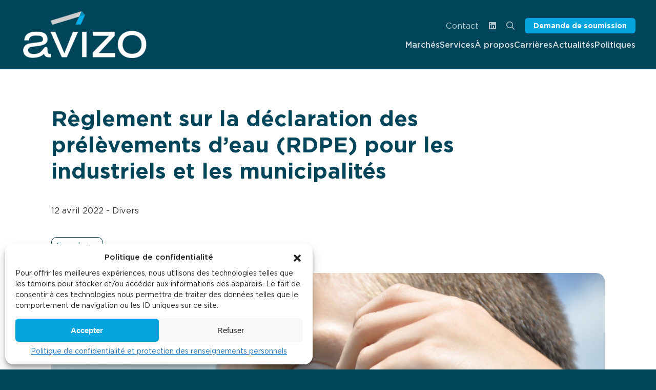

--- FILE ---
content_type: text/html; charset=UTF-8
request_url: https://www.avizo.ca/2022/04/12/reglement-sur-la-declaration-des-prelevements-deau-rdpe-pour-les-industriels-et-les-municipalites/
body_size: 30993
content:
<!DOCTYPE html>
<html lang="fr-FR">

<head>
	<meta charset="UTF-8">
	<meta name="viewport" content="width=device-width, initial-scale=1, shrink-to-fit=no">
	<link rel="profile" href="http://gmpg.org/xfn/11">
	<!-- <script src="https://kit.fontawesome.com/5ecf01b0b3.js" crossorigin="anonymous"></script> -->



	<meta name='robots' content='index, follow, max-image-preview:large, max-snippet:-1, max-video-preview:-1' />

	<!-- This site is optimized with the Yoast SEO plugin v26.7 - https://yoast.com/wordpress/plugins/seo/ -->
	<title>Règlement sur la déclaration des prélèvements d’eau (RDPE) pour les industriels et les municipalités - Avizo</title>
	<link rel="canonical" href="https://www.avizo.ca/2022/04/12/reglement-sur-la-declaration-des-prelevements-deau-rdpe-pour-les-industriels-et-les-municipalites/" />
	<meta property="og:locale" content="fr_FR" />
	<meta property="og:type" content="article" />
	<meta property="og:title" content="Règlement sur la déclaration des prélèvements d’eau (RDPE) pour les industriels et les municipalités - Avizo" />
	<meta property="og:description" content="Le gouvernement du Québec a mis en place le Règlement sur la déclaration des prélèvements d’eau pour collecter l’information nécessaire pour préserver la ressource en eau. Cet article se veut un résumé des principales sections du règlement, on y trouve : Le règlement cite plusieurs exceptions qui rendent la déclaration des prélèvements d’eau et la [...]Lire la suite… from Règlement sur la déclaration des prélèvements d’eau (RDPE) pour les industriels et les municipalités" />
	<meta property="og:url" content="https://www.avizo.ca/2022/04/12/reglement-sur-la-declaration-des-prelevements-deau-rdpe-pour-les-industriels-et-les-municipalites/" />
	<meta property="og:site_name" content="Avizo" />
	<meta property="article:published_time" content="2022-04-12T12:45:00+00:00" />
	<meta property="article:modified_time" content="2023-08-31T11:50:07+00:00" />
	<meta property="og:image" content="https://www.avizo.ca/wp-content/uploads/2022/04/Reglement-declaration-prelevement-deau-Avizo-Experts-Conseils.png" />
	<meta property="og:image:width" content="965" />
	<meta property="og:image:height" content="643" />
	<meta property="og:image:type" content="image/png" />
	<meta name="author" content="roxane.forgues" />
	<meta name="twitter:card" content="summary_large_image" />
	<meta name="twitter:label1" content="Écrit par" />
	<meta name="twitter:data1" content="roxane.forgues" />
	<meta name="twitter:label2" content="Durée de lecture estimée" />
	<meta name="twitter:data2" content="10 minutes" />
	<script type="application/ld+json" class="yoast-schema-graph">{"@context":"https://schema.org","@graph":[{"@type":"Article","@id":"https://www.avizo.ca/2022/04/12/reglement-sur-la-declaration-des-prelevements-deau-rdpe-pour-les-industriels-et-les-municipalites/#article","isPartOf":{"@id":"https://www.avizo.ca/2022/04/12/reglement-sur-la-declaration-des-prelevements-deau-rdpe-pour-les-industriels-et-les-municipalites/"},"author":{"name":"roxane.forgues","@id":"https://www.avizo.ca/#/schema/person/a352f9815824cf9f9e7afccaabe7744c"},"headline":"Règlement sur la déclaration des prélèvements d’eau (RDPE) pour les industriels et les municipalités","datePublished":"2022-04-12T12:45:00+00:00","dateModified":"2023-08-31T11:50:07+00:00","mainEntityOfPage":{"@id":"https://www.avizo.ca/2022/04/12/reglement-sur-la-declaration-des-prelevements-deau-rdpe-pour-les-industriels-et-les-municipalites/"},"wordCount":1980,"commentCount":0,"publisher":{"@id":"https://www.avizo.ca/#organization"},"image":{"@id":"https://www.avizo.ca/2022/04/12/reglement-sur-la-declaration-des-prelevements-deau-rdpe-pour-les-industriels-et-les-municipalites/#primaryimage"},"thumbnailUrl":"https://www.avizo.ca/wp-content/uploads/2022/04/Reglement-declaration-prelevement-deau-Avizo-Experts-Conseils.png","articleSection":["Divers"],"inLanguage":"fr-FR","potentialAction":[{"@type":"CommentAction","name":"Comment","target":["https://www.avizo.ca/2022/04/12/reglement-sur-la-declaration-des-prelevements-deau-rdpe-pour-les-industriels-et-les-municipalites/#respond"]}]},{"@type":"WebPage","@id":"https://www.avizo.ca/2022/04/12/reglement-sur-la-declaration-des-prelevements-deau-rdpe-pour-les-industriels-et-les-municipalites/","url":"https://www.avizo.ca/2022/04/12/reglement-sur-la-declaration-des-prelevements-deau-rdpe-pour-les-industriels-et-les-municipalites/","name":"Règlement sur la déclaration des prélèvements d’eau (RDPE) pour les industriels et les municipalités - Avizo","isPartOf":{"@id":"https://www.avizo.ca/#website"},"primaryImageOfPage":{"@id":"https://www.avizo.ca/2022/04/12/reglement-sur-la-declaration-des-prelevements-deau-rdpe-pour-les-industriels-et-les-municipalites/#primaryimage"},"image":{"@id":"https://www.avizo.ca/2022/04/12/reglement-sur-la-declaration-des-prelevements-deau-rdpe-pour-les-industriels-et-les-municipalites/#primaryimage"},"thumbnailUrl":"https://www.avizo.ca/wp-content/uploads/2022/04/Reglement-declaration-prelevement-deau-Avizo-Experts-Conseils.png","datePublished":"2022-04-12T12:45:00+00:00","dateModified":"2023-08-31T11:50:07+00:00","breadcrumb":{"@id":"https://www.avizo.ca/2022/04/12/reglement-sur-la-declaration-des-prelevements-deau-rdpe-pour-les-industriels-et-les-municipalites/#breadcrumb"},"inLanguage":"fr-FR","potentialAction":[{"@type":"ReadAction","target":["https://www.avizo.ca/2022/04/12/reglement-sur-la-declaration-des-prelevements-deau-rdpe-pour-les-industriels-et-les-municipalites/"]}]},{"@type":"ImageObject","inLanguage":"fr-FR","@id":"https://www.avizo.ca/2022/04/12/reglement-sur-la-declaration-des-prelevements-deau-rdpe-pour-les-industriels-et-les-municipalites/#primaryimage","url":"https://www.avizo.ca/wp-content/uploads/2022/04/Reglement-declaration-prelevement-deau-Avizo-Experts-Conseils.png","contentUrl":"https://www.avizo.ca/wp-content/uploads/2022/04/Reglement-declaration-prelevement-deau-Avizo-Experts-Conseils.png","width":965,"height":643},{"@type":"BreadcrumbList","@id":"https://www.avizo.ca/2022/04/12/reglement-sur-la-declaration-des-prelevements-deau-rdpe-pour-les-industriels-et-les-municipalites/#breadcrumb","itemListElement":[{"@type":"ListItem","position":1,"name":"Accueil","item":"https://www.avizo.ca/"},{"@type":"ListItem","position":2,"name":"Actualités","item":"https://www.avizo.ca/actualites/"},{"@type":"ListItem","position":3,"name":"Règlement sur la déclaration des prélèvements d’eau (RDPE) pour les industriels et les municipalités"}]},{"@type":"WebSite","@id":"https://www.avizo.ca/#website","url":"https://www.avizo.ca/","name":"Avizo","description":"Avizo","publisher":{"@id":"https://www.avizo.ca/#organization"},"potentialAction":[{"@type":"SearchAction","target":{"@type":"EntryPoint","urlTemplate":"https://www.avizo.ca/?s={search_term_string}"},"query-input":{"@type":"PropertyValueSpecification","valueRequired":true,"valueName":"search_term_string"}}],"inLanguage":"fr-FR"},{"@type":"Organization","@id":"https://www.avizo.ca/#organization","name":"Avizo","url":"https://www.avizo.ca/","logo":{"@type":"ImageObject","inLanguage":"fr-FR","@id":"https://www.avizo.ca/#/schema/logo/image/","url":"https://www.avizo.ca/wp-content/uploads/2023/10/logo-avizo.png","contentUrl":"https://www.avizo.ca/wp-content/uploads/2023/10/logo-avizo.png","width":380,"height":144,"caption":"Avizo"},"image":{"@id":"https://www.avizo.ca/#/schema/logo/image/"}},{"@type":"Person","@id":"https://www.avizo.ca/#/schema/person/a352f9815824cf9f9e7afccaabe7744c","name":"roxane.forgues","image":{"@type":"ImageObject","inLanguage":"fr-FR","@id":"https://www.avizo.ca/#/schema/person/image/","url":"https://secure.gravatar.com/avatar/0e58f67437e3c299627ee4b8e2e6c6ce09799b63e54aac1f3dd8afa08e98abab?s=96&d=mm&r=g","contentUrl":"https://secure.gravatar.com/avatar/0e58f67437e3c299627ee4b8e2e6c6ce09799b63e54aac1f3dd8afa08e98abab?s=96&d=mm&r=g","caption":"roxane.forgues"}}]}</script>
	<!-- / Yoast SEO plugin. -->


<link rel='dns-prefetch' href='//www.avizo.ca' />
<link rel="alternate" type="application/rss+xml" title="Avizo &raquo; Flux" href="https://www.avizo.ca/feed/" />
<link rel="alternate" type="application/rss+xml" title="Avizo &raquo; Flux des commentaires" href="https://www.avizo.ca/comments/feed/" />
<link rel="alternate" title="oEmbed (JSON)" type="application/json+oembed" href="https://www.avizo.ca/wp-json/oembed/1.0/embed?url=https%3A%2F%2Fwww.avizo.ca%2F2022%2F04%2F12%2Freglement-sur-la-declaration-des-prelevements-deau-rdpe-pour-les-industriels-et-les-municipalites%2F" />
<link rel="alternate" title="oEmbed (XML)" type="text/xml+oembed" href="https://www.avizo.ca/wp-json/oembed/1.0/embed?url=https%3A%2F%2Fwww.avizo.ca%2F2022%2F04%2F12%2Freglement-sur-la-declaration-des-prelevements-deau-rdpe-pour-les-industriels-et-les-municipalites%2F&#038;format=xml" />
<style id='wp-img-auto-sizes-contain-inline-css'>
img:is([sizes=auto i],[sizes^="auto," i]){contain-intrinsic-size:3000px 1500px}
/*# sourceURL=wp-img-auto-sizes-contain-inline-css */
</style>
<link rel='stylesheet' id='formidable-css' href='https://www.avizo.ca/wp-content/plugins/formidable/css/formidableforms.css?ver=114352' media='all' />
<style id='wp-emoji-styles-inline-css'>

	img.wp-smiley, img.emoji {
		display: inline !important;
		border: none !important;
		box-shadow: none !important;
		height: 1em !important;
		width: 1em !important;
		margin: 0 0.07em !important;
		vertical-align: -0.1em !important;
		background: none !important;
		padding: 0 !important;
	}
/*# sourceURL=wp-emoji-styles-inline-css */
</style>
<link rel='stylesheet' id='wp-block-library-css' href='https://www.avizo.ca/wp-includes/css/dist/block-library/style.min.css?ver=6.9' media='all' />
<style id='wp-block-image-inline-css'>
.wp-block-image>a,.wp-block-image>figure>a{display:inline-block}.wp-block-image img{box-sizing:border-box;height:auto;max-width:100%;vertical-align:bottom}@media not (prefers-reduced-motion){.wp-block-image img.hide{visibility:hidden}.wp-block-image img.show{animation:show-content-image .4s}}.wp-block-image[style*=border-radius] img,.wp-block-image[style*=border-radius]>a{border-radius:inherit}.wp-block-image.has-custom-border img{box-sizing:border-box}.wp-block-image.aligncenter{text-align:center}.wp-block-image.alignfull>a,.wp-block-image.alignwide>a{width:100%}.wp-block-image.alignfull img,.wp-block-image.alignwide img{height:auto;width:100%}.wp-block-image .aligncenter,.wp-block-image .alignleft,.wp-block-image .alignright,.wp-block-image.aligncenter,.wp-block-image.alignleft,.wp-block-image.alignright{display:table}.wp-block-image .aligncenter>figcaption,.wp-block-image .alignleft>figcaption,.wp-block-image .alignright>figcaption,.wp-block-image.aligncenter>figcaption,.wp-block-image.alignleft>figcaption,.wp-block-image.alignright>figcaption{caption-side:bottom;display:table-caption}.wp-block-image .alignleft{float:left;margin:.5em 1em .5em 0}.wp-block-image .alignright{float:right;margin:.5em 0 .5em 1em}.wp-block-image .aligncenter{margin-left:auto;margin-right:auto}.wp-block-image :where(figcaption){margin-bottom:1em;margin-top:.5em}.wp-block-image.is-style-circle-mask img{border-radius:9999px}@supports ((-webkit-mask-image:none) or (mask-image:none)) or (-webkit-mask-image:none){.wp-block-image.is-style-circle-mask img{border-radius:0;-webkit-mask-image:url('data:image/svg+xml;utf8,<svg viewBox="0 0 100 100" xmlns="http://www.w3.org/2000/svg"><circle cx="50" cy="50" r="50"/></svg>');mask-image:url('data:image/svg+xml;utf8,<svg viewBox="0 0 100 100" xmlns="http://www.w3.org/2000/svg"><circle cx="50" cy="50" r="50"/></svg>');mask-mode:alpha;-webkit-mask-position:center;mask-position:center;-webkit-mask-repeat:no-repeat;mask-repeat:no-repeat;-webkit-mask-size:contain;mask-size:contain}}:root :where(.wp-block-image.is-style-rounded img,.wp-block-image .is-style-rounded img){border-radius:9999px}.wp-block-image figure{margin:0}.wp-lightbox-container{display:flex;flex-direction:column;position:relative}.wp-lightbox-container img{cursor:zoom-in}.wp-lightbox-container img:hover+button{opacity:1}.wp-lightbox-container button{align-items:center;backdrop-filter:blur(16px) saturate(180%);background-color:#5a5a5a40;border:none;border-radius:4px;cursor:zoom-in;display:flex;height:20px;justify-content:center;opacity:0;padding:0;position:absolute;right:16px;text-align:center;top:16px;width:20px;z-index:100}@media not (prefers-reduced-motion){.wp-lightbox-container button{transition:opacity .2s ease}}.wp-lightbox-container button:focus-visible{outline:3px auto #5a5a5a40;outline:3px auto -webkit-focus-ring-color;outline-offset:3px}.wp-lightbox-container button:hover{cursor:pointer;opacity:1}.wp-lightbox-container button:focus{opacity:1}.wp-lightbox-container button:focus,.wp-lightbox-container button:hover,.wp-lightbox-container button:not(:hover):not(:active):not(.has-background){background-color:#5a5a5a40;border:none}.wp-lightbox-overlay{box-sizing:border-box;cursor:zoom-out;height:100vh;left:0;overflow:hidden;position:fixed;top:0;visibility:hidden;width:100%;z-index:100000}.wp-lightbox-overlay .close-button{align-items:center;cursor:pointer;display:flex;justify-content:center;min-height:40px;min-width:40px;padding:0;position:absolute;right:calc(env(safe-area-inset-right) + 16px);top:calc(env(safe-area-inset-top) + 16px);z-index:5000000}.wp-lightbox-overlay .close-button:focus,.wp-lightbox-overlay .close-button:hover,.wp-lightbox-overlay .close-button:not(:hover):not(:active):not(.has-background){background:none;border:none}.wp-lightbox-overlay .lightbox-image-container{height:var(--wp--lightbox-container-height);left:50%;overflow:hidden;position:absolute;top:50%;transform:translate(-50%,-50%);transform-origin:top left;width:var(--wp--lightbox-container-width);z-index:9999999999}.wp-lightbox-overlay .wp-block-image{align-items:center;box-sizing:border-box;display:flex;height:100%;justify-content:center;margin:0;position:relative;transform-origin:0 0;width:100%;z-index:3000000}.wp-lightbox-overlay .wp-block-image img{height:var(--wp--lightbox-image-height);min-height:var(--wp--lightbox-image-height);min-width:var(--wp--lightbox-image-width);width:var(--wp--lightbox-image-width)}.wp-lightbox-overlay .wp-block-image figcaption{display:none}.wp-lightbox-overlay button{background:none;border:none}.wp-lightbox-overlay .scrim{background-color:#fff;height:100%;opacity:.9;position:absolute;width:100%;z-index:2000000}.wp-lightbox-overlay.active{visibility:visible}@media not (prefers-reduced-motion){.wp-lightbox-overlay.active{animation:turn-on-visibility .25s both}.wp-lightbox-overlay.active img{animation:turn-on-visibility .35s both}.wp-lightbox-overlay.show-closing-animation:not(.active){animation:turn-off-visibility .35s both}.wp-lightbox-overlay.show-closing-animation:not(.active) img{animation:turn-off-visibility .25s both}.wp-lightbox-overlay.zoom.active{animation:none;opacity:1;visibility:visible}.wp-lightbox-overlay.zoom.active .lightbox-image-container{animation:lightbox-zoom-in .4s}.wp-lightbox-overlay.zoom.active .lightbox-image-container img{animation:none}.wp-lightbox-overlay.zoom.active .scrim{animation:turn-on-visibility .4s forwards}.wp-lightbox-overlay.zoom.show-closing-animation:not(.active){animation:none}.wp-lightbox-overlay.zoom.show-closing-animation:not(.active) .lightbox-image-container{animation:lightbox-zoom-out .4s}.wp-lightbox-overlay.zoom.show-closing-animation:not(.active) .lightbox-image-container img{animation:none}.wp-lightbox-overlay.zoom.show-closing-animation:not(.active) .scrim{animation:turn-off-visibility .4s forwards}}@keyframes show-content-image{0%{visibility:hidden}99%{visibility:hidden}to{visibility:visible}}@keyframes turn-on-visibility{0%{opacity:0}to{opacity:1}}@keyframes turn-off-visibility{0%{opacity:1;visibility:visible}99%{opacity:0;visibility:visible}to{opacity:0;visibility:hidden}}@keyframes lightbox-zoom-in{0%{transform:translate(calc((-100vw + var(--wp--lightbox-scrollbar-width))/2 + var(--wp--lightbox-initial-left-position)),calc(-50vh + var(--wp--lightbox-initial-top-position))) scale(var(--wp--lightbox-scale))}to{transform:translate(-50%,-50%) scale(1)}}@keyframes lightbox-zoom-out{0%{transform:translate(-50%,-50%) scale(1);visibility:visible}99%{visibility:visible}to{transform:translate(calc((-100vw + var(--wp--lightbox-scrollbar-width))/2 + var(--wp--lightbox-initial-left-position)),calc(-50vh + var(--wp--lightbox-initial-top-position))) scale(var(--wp--lightbox-scale));visibility:hidden}}
/*# sourceURL=https://www.avizo.ca/wp-includes/blocks/image/style.min.css */
</style>
<style id='wp-block-list-inline-css'>
ol,ul{box-sizing:border-box}:root :where(.wp-block-list.has-background){padding:1.25em 2.375em}
/*# sourceURL=https://www.avizo.ca/wp-includes/blocks/list/style.min.css */
</style>
<style id='wp-block-separator-inline-css'>
@charset "UTF-8";.wp-block-separator{border:none;border-top:2px solid}:root :where(.wp-block-separator.is-style-dots){height:auto;line-height:1;text-align:center}:root :where(.wp-block-separator.is-style-dots):before{color:currentColor;content:"···";font-family:serif;font-size:1.5em;letter-spacing:2em;padding-left:2em}.wp-block-separator.is-style-dots{background:none!important;border:none!important}
/*# sourceURL=https://www.avizo.ca/wp-includes/blocks/separator/style.min.css */
</style>
<style id='global-styles-inline-css'>
:root{--wp--preset--aspect-ratio--square: 1;--wp--preset--aspect-ratio--4-3: 4/3;--wp--preset--aspect-ratio--3-4: 3/4;--wp--preset--aspect-ratio--3-2: 3/2;--wp--preset--aspect-ratio--2-3: 2/3;--wp--preset--aspect-ratio--16-9: 16/9;--wp--preset--aspect-ratio--9-16: 9/16;--wp--preset--color--black: #000000;--wp--preset--color--cyan-bluish-gray: #abb8c3;--wp--preset--color--white: #fff;--wp--preset--color--pale-pink: #f78da7;--wp--preset--color--vivid-red: #cf2e2e;--wp--preset--color--luminous-vivid-orange: #ff6900;--wp--preset--color--luminous-vivid-amber: #fcb900;--wp--preset--color--light-green-cyan: #7bdcb5;--wp--preset--color--vivid-green-cyan: #00d084;--wp--preset--color--pale-cyan-blue: #8ed1fc;--wp--preset--color--vivid-cyan-blue: #0693e3;--wp--preset--color--vivid-purple: #9b51e0;--wp--preset--color--blue: #007bff;--wp--preset--color--indigo: #6610f2;--wp--preset--color--purple: #5533ff;--wp--preset--color--pink: #e83e8c;--wp--preset--color--red: #dc3545;--wp--preset--color--orange: #fd7e14;--wp--preset--color--yellow: #ffc107;--wp--preset--color--green: #28a745;--wp--preset--color--teal: #20c997;--wp--preset--color--cyan: #17a2b8;--wp--preset--color--gray: #6c757d;--wp--preset--color--gray-dark: #343a40;--wp--preset--gradient--vivid-cyan-blue-to-vivid-purple: linear-gradient(135deg,rgb(6,147,227) 0%,rgb(155,81,224) 100%);--wp--preset--gradient--light-green-cyan-to-vivid-green-cyan: linear-gradient(135deg,rgb(122,220,180) 0%,rgb(0,208,130) 100%);--wp--preset--gradient--luminous-vivid-amber-to-luminous-vivid-orange: linear-gradient(135deg,rgb(252,185,0) 0%,rgb(255,105,0) 100%);--wp--preset--gradient--luminous-vivid-orange-to-vivid-red: linear-gradient(135deg,rgb(255,105,0) 0%,rgb(207,46,46) 100%);--wp--preset--gradient--very-light-gray-to-cyan-bluish-gray: linear-gradient(135deg,rgb(238,238,238) 0%,rgb(169,184,195) 100%);--wp--preset--gradient--cool-to-warm-spectrum: linear-gradient(135deg,rgb(74,234,220) 0%,rgb(151,120,209) 20%,rgb(207,42,186) 40%,rgb(238,44,130) 60%,rgb(251,105,98) 80%,rgb(254,248,76) 100%);--wp--preset--gradient--blush-light-purple: linear-gradient(135deg,rgb(255,206,236) 0%,rgb(152,150,240) 100%);--wp--preset--gradient--blush-bordeaux: linear-gradient(135deg,rgb(254,205,165) 0%,rgb(254,45,45) 50%,rgb(107,0,62) 100%);--wp--preset--gradient--luminous-dusk: linear-gradient(135deg,rgb(255,203,112) 0%,rgb(199,81,192) 50%,rgb(65,88,208) 100%);--wp--preset--gradient--pale-ocean: linear-gradient(135deg,rgb(255,245,203) 0%,rgb(182,227,212) 50%,rgb(51,167,181) 100%);--wp--preset--gradient--electric-grass: linear-gradient(135deg,rgb(202,248,128) 0%,rgb(113,206,126) 100%);--wp--preset--gradient--midnight: linear-gradient(135deg,rgb(2,3,129) 0%,rgb(40,116,252) 100%);--wp--preset--font-size--small: 13px;--wp--preset--font-size--medium: 20px;--wp--preset--font-size--large: 36px;--wp--preset--font-size--x-large: 42px;--wp--preset--spacing--20: 0.44rem;--wp--preset--spacing--30: 0.67rem;--wp--preset--spacing--40: 1rem;--wp--preset--spacing--50: 1.5rem;--wp--preset--spacing--60: 2.25rem;--wp--preset--spacing--70: 3.38rem;--wp--preset--spacing--80: 5.06rem;--wp--preset--shadow--natural: 6px 6px 9px rgba(0, 0, 0, 0.2);--wp--preset--shadow--deep: 12px 12px 50px rgba(0, 0, 0, 0.4);--wp--preset--shadow--sharp: 6px 6px 0px rgba(0, 0, 0, 0.2);--wp--preset--shadow--outlined: 6px 6px 0px -3px rgb(255, 255, 255), 6px 6px rgb(0, 0, 0);--wp--preset--shadow--crisp: 6px 6px 0px rgb(0, 0, 0);}:where(.is-layout-flex){gap: 0.5em;}:where(.is-layout-grid){gap: 0.5em;}body .is-layout-flex{display: flex;}.is-layout-flex{flex-wrap: wrap;align-items: center;}.is-layout-flex > :is(*, div){margin: 0;}body .is-layout-grid{display: grid;}.is-layout-grid > :is(*, div){margin: 0;}:where(.wp-block-columns.is-layout-flex){gap: 2em;}:where(.wp-block-columns.is-layout-grid){gap: 2em;}:where(.wp-block-post-template.is-layout-flex){gap: 1.25em;}:where(.wp-block-post-template.is-layout-grid){gap: 1.25em;}.has-black-color{color: var(--wp--preset--color--black) !important;}.has-cyan-bluish-gray-color{color: var(--wp--preset--color--cyan-bluish-gray) !important;}.has-white-color{color: var(--wp--preset--color--white) !important;}.has-pale-pink-color{color: var(--wp--preset--color--pale-pink) !important;}.has-vivid-red-color{color: var(--wp--preset--color--vivid-red) !important;}.has-luminous-vivid-orange-color{color: var(--wp--preset--color--luminous-vivid-orange) !important;}.has-luminous-vivid-amber-color{color: var(--wp--preset--color--luminous-vivid-amber) !important;}.has-light-green-cyan-color{color: var(--wp--preset--color--light-green-cyan) !important;}.has-vivid-green-cyan-color{color: var(--wp--preset--color--vivid-green-cyan) !important;}.has-pale-cyan-blue-color{color: var(--wp--preset--color--pale-cyan-blue) !important;}.has-vivid-cyan-blue-color{color: var(--wp--preset--color--vivid-cyan-blue) !important;}.has-vivid-purple-color{color: var(--wp--preset--color--vivid-purple) !important;}.has-black-background-color{background-color: var(--wp--preset--color--black) !important;}.has-cyan-bluish-gray-background-color{background-color: var(--wp--preset--color--cyan-bluish-gray) !important;}.has-white-background-color{background-color: var(--wp--preset--color--white) !important;}.has-pale-pink-background-color{background-color: var(--wp--preset--color--pale-pink) !important;}.has-vivid-red-background-color{background-color: var(--wp--preset--color--vivid-red) !important;}.has-luminous-vivid-orange-background-color{background-color: var(--wp--preset--color--luminous-vivid-orange) !important;}.has-luminous-vivid-amber-background-color{background-color: var(--wp--preset--color--luminous-vivid-amber) !important;}.has-light-green-cyan-background-color{background-color: var(--wp--preset--color--light-green-cyan) !important;}.has-vivid-green-cyan-background-color{background-color: var(--wp--preset--color--vivid-green-cyan) !important;}.has-pale-cyan-blue-background-color{background-color: var(--wp--preset--color--pale-cyan-blue) !important;}.has-vivid-cyan-blue-background-color{background-color: var(--wp--preset--color--vivid-cyan-blue) !important;}.has-vivid-purple-background-color{background-color: var(--wp--preset--color--vivid-purple) !important;}.has-black-border-color{border-color: var(--wp--preset--color--black) !important;}.has-cyan-bluish-gray-border-color{border-color: var(--wp--preset--color--cyan-bluish-gray) !important;}.has-white-border-color{border-color: var(--wp--preset--color--white) !important;}.has-pale-pink-border-color{border-color: var(--wp--preset--color--pale-pink) !important;}.has-vivid-red-border-color{border-color: var(--wp--preset--color--vivid-red) !important;}.has-luminous-vivid-orange-border-color{border-color: var(--wp--preset--color--luminous-vivid-orange) !important;}.has-luminous-vivid-amber-border-color{border-color: var(--wp--preset--color--luminous-vivid-amber) !important;}.has-light-green-cyan-border-color{border-color: var(--wp--preset--color--light-green-cyan) !important;}.has-vivid-green-cyan-border-color{border-color: var(--wp--preset--color--vivid-green-cyan) !important;}.has-pale-cyan-blue-border-color{border-color: var(--wp--preset--color--pale-cyan-blue) !important;}.has-vivid-cyan-blue-border-color{border-color: var(--wp--preset--color--vivid-cyan-blue) !important;}.has-vivid-purple-border-color{border-color: var(--wp--preset--color--vivid-purple) !important;}.has-vivid-cyan-blue-to-vivid-purple-gradient-background{background: var(--wp--preset--gradient--vivid-cyan-blue-to-vivid-purple) !important;}.has-light-green-cyan-to-vivid-green-cyan-gradient-background{background: var(--wp--preset--gradient--light-green-cyan-to-vivid-green-cyan) !important;}.has-luminous-vivid-amber-to-luminous-vivid-orange-gradient-background{background: var(--wp--preset--gradient--luminous-vivid-amber-to-luminous-vivid-orange) !important;}.has-luminous-vivid-orange-to-vivid-red-gradient-background{background: var(--wp--preset--gradient--luminous-vivid-orange-to-vivid-red) !important;}.has-very-light-gray-to-cyan-bluish-gray-gradient-background{background: var(--wp--preset--gradient--very-light-gray-to-cyan-bluish-gray) !important;}.has-cool-to-warm-spectrum-gradient-background{background: var(--wp--preset--gradient--cool-to-warm-spectrum) !important;}.has-blush-light-purple-gradient-background{background: var(--wp--preset--gradient--blush-light-purple) !important;}.has-blush-bordeaux-gradient-background{background: var(--wp--preset--gradient--blush-bordeaux) !important;}.has-luminous-dusk-gradient-background{background: var(--wp--preset--gradient--luminous-dusk) !important;}.has-pale-ocean-gradient-background{background: var(--wp--preset--gradient--pale-ocean) !important;}.has-electric-grass-gradient-background{background: var(--wp--preset--gradient--electric-grass) !important;}.has-midnight-gradient-background{background: var(--wp--preset--gradient--midnight) !important;}.has-small-font-size{font-size: var(--wp--preset--font-size--small) !important;}.has-medium-font-size{font-size: var(--wp--preset--font-size--medium) !important;}.has-large-font-size{font-size: var(--wp--preset--font-size--large) !important;}.has-x-large-font-size{font-size: var(--wp--preset--font-size--x-large) !important;}
/*# sourceURL=global-styles-inline-css */
</style>

<style id='classic-theme-styles-inline-css'>
/*! This file is auto-generated */
.wp-block-button__link{color:#fff;background-color:#32373c;border-radius:9999px;box-shadow:none;text-decoration:none;padding:calc(.667em + 2px) calc(1.333em + 2px);font-size:1.125em}.wp-block-file__button{background:#32373c;color:#fff;text-decoration:none}
/*# sourceURL=/wp-includes/css/classic-themes.min.css */
</style>
<style id='dominant-color-styles-inline-css'>
img[data-dominant-color]:not(.has-transparency) { background-color: var(--dominant-color); }
/*# sourceURL=dominant-color-styles-inline-css */
</style>
<link rel='stylesheet' id='wpml-legacy-horizontal-list-0-css' href='https://www.avizo.ca/wp-content/plugins/sitepress-multilingual-cms/templates/language-switchers/legacy-list-horizontal/style.min.css?ver=1' media='all' />
<link rel='stylesheet' id='cmplz-general-css' href='https://www.avizo.ca/wp-content/plugins/complianz-gdpr/assets/css/cookieblocker.min.css?ver=1765986733' media='all' />
<link rel='stylesheet' id='understrap-styles-css' href='https://www.avizo.ca/wp-content/themes/themelio_avizo/css/theme.min.css?ver=1.2.2.1742476412' media='all' />
<link rel='stylesheet' id='understrap-wpcom-css' href='https://www.avizo.ca/wp-content/themes/themelio_avizo/inc/style-wpcom.css?ver=20160411' media='all' />
<link rel='stylesheet' id='wp-block-paragraph-css' href='https://www.avizo.ca/wp-includes/blocks/paragraph/style.min.css?ver=6.9' media='all' />
<link rel='stylesheet' id='wp-block-heading-css' href='https://www.avizo.ca/wp-includes/blocks/heading/style.min.css?ver=6.9' media='all' />
<script id="wpml-cookie-js-extra">
var wpml_cookies = {"wp-wpml_current_language":{"value":"fr","expires":1,"path":"/"}};
var wpml_cookies = {"wp-wpml_current_language":{"value":"fr","expires":1,"path":"/"}};
//# sourceURL=wpml-cookie-js-extra
</script>
<script src="https://www.avizo.ca/wp-content/plugins/sitepress-multilingual-cms/res/js/cookies/language-cookie.js?ver=486900" id="wpml-cookie-js" defer data-wp-strategy="defer"></script>
<script src="https://www.avizo.ca/wp-includes/js/jquery/jquery.min.js?ver=3.7.1" id="jquery-core-js"></script>
<script src="https://www.avizo.ca/wp-includes/js/jquery/jquery-migrate.min.js?ver=3.4.1" id="jquery-migrate-js"></script>
<link rel="https://api.w.org/" href="https://www.avizo.ca/wp-json/" /><link rel="alternate" title="JSON" type="application/json" href="https://www.avizo.ca/wp-json/wp/v2/posts/16225" /><link rel="EditURI" type="application/rsd+xml" title="RSD" href="https://www.avizo.ca/xmlrpc.php?rsd" />
<meta name="generator" content="WordPress 6.9" />
<link rel='shortlink' href='https://www.avizo.ca/?p=16225' />
<meta name="generator" content="WPML ver:4.8.6 stt:1,4;" />
<meta name="generator" content="dominant-color-images 1.2.0">
<meta name="generator" content="performance-lab 4.0.1; plugins: dominant-color-images, webp-uploads">
<meta name="generator" content="webp-uploads 2.6.1">
<script>document.documentElement.className += " js";</script>
			<style>.cmplz-hidden {
					display: none !important;
				}</style><meta name="mobile-web-app-capable" content="yes">
<meta name="apple-mobile-web-app-capable" content="yes">
<meta name="apple-mobile-web-app-title" content="Avizo - Avizo">
</head>

<body data-cmplz=1 class="wp-singular post-template-default single single-post postid-16225 single-format-standard wp-custom-logo wp-embed-responsive wp-theme-themelio_avizo group-blog understrap-has-sidebar" itemscope itemtype="http://schema.org/WebSite">
	
	<div class="site uk-position-relative uk-position-z-index-zero" id="page">
		<!-- ******************* The Navbar Area ******************* -->
		<div id="wrapper-navbar" class="tm-header uk-visible@l tm-header-overlay dark tm-header-overlay-light" uk-header>
			

<div uk-stcky="start: #hero; show-on-up:false; animation: uk-animation-slide-top; sel-target: .uk-navbar-container; cls-active: uk-navbar-sticky uk-navbar-transparent; cls-inactive: uk-navbar-transparent" media="@l" cls-active="uk-navbar-sticky" sel-target=".uk-navbar-container">

	<div class="dropdown-position"></div>
	<div class="uk-navbar-container uk-navbar-transparent uk-light ">
		<div class="uk-container uk-container-large navbar-inner">

			<nav class="uk-navbar" uk-navbar="container:.tm-header > [uk-sticky]; boundary:.tm-header .uk-navbar-container; dropbar: false;">
				<div class="uk-navbar-left">
					
	<a href="https://www.avizo.ca" class="uk-navbar-item uk-logo logo-white"><img width="380" height="144" src="https://www.avizo.ca/wp-content/uploads/2023/03/logo-inverse-avizo.png" class="attachment-full size-full has-transparency" alt="" decoding="async" fetchpriority="high" srcset="https://www.avizo.ca/wp-content/uploads/2023/03/logo-inverse-avizo.png 380w, https://www.avizo.ca/wp-content/uploads/2023/03/logo-inverse-avizo-300x114.png 300w" sizes="(max-width: 380px) 100vw, 380px" data-has-transparency="true" data-dominant-color="383a3a" style="--dominant-color: #383a3a;" /></a>
	<a href="https://www.avizo.ca" class="uk-navbar-item uk-logo dropbar-logo "><img width="380" height="144" src="https://www.avizo.ca/wp-content/uploads/2023/10/logo-avizo.png" class="attachment-full size-full has-transparency" alt="" decoding="async" srcset="https://www.avizo.ca/wp-content/uploads/2023/10/logo-avizo.png 380w, https://www.avizo.ca/wp-content/uploads/2023/10/logo-avizo-300x114.png 300w" sizes="(max-width: 380px) 100vw, 380px" data-has-transparency="true" data-dominant-color="212324" style="--dominant-color: #212324;" /></a>

				</div>
				<div class="uk-navbar-right">

					<div class="main-nav">

						<div class="uk-margin-small-bottom toolbar">
							<div class="uk-flex uk-flex-right uk-flex-middle">
								<div>
									<a href="https://www.avizo.ca/contactez-nous/" class="uk-margin-medium-left">Contact</a>
								</div>
								<div class="uk-flex">
																																																	<a href="https://www.linkedin.com/company/avizo-experts-conseils/?trk=tyah&trkInfo=clickedVertical%3Acompany%2CclickedEntityId%3A10076425%2Cidx%3A1-3-3%2CtarId%3A1441138174061%2Ctas%3Aavizo" class="uk-margin-left" target="_blank"><i class="fa-classic fa-brands fa-linkedin" aria-hidden="true"></i></a>
																																															<a href="#" class="uk-navbar-toggle uk-margin-left"><i class="fa-regular fa-magnifying-glass"></i></a>
									<div class="uk-navbar-dropdown search-drop" uk-drop="mode: click; cls-drop: uk-navbar-dropdown; boundary: !.uk-navbar; flip: false">

										<div class="uk-grid-small uk-flex-middle" uk-grid>
											<div class="uk-width-expand">
												<form class="uk-search uk-search-navbar uk-width-1-1" method="get" action="https://www.avizo.ca/">
													<input class="uk-search-input" type="search" placeholder="Rechercher" name="s" value="" aria-label="Search" autofocus>
												</form>
											</div>
											<div class="uk-width-auto">
												<a class="uk-drop-close" href="#" uk-close></a>
											</div>
										</div>

									</div>
									
								</div>
								<div class="uk-margin-left uk-">
									<a href="#quote" class="uk-button uk-button-small uk-button-primary" uk-toggle>Demande de soumission</a>
								</div>
							</div>
						</div>

						<nav class="menu-menu-container"><ul id="main-menu-desktop" class="uk-navbar-nav uk-margin-medium-left&quot;"><li class="menu-item menu-item-type-post_type menu-item-object-page menu-item-has-children"><a class="" href="https://www.avizo.ca/nos-marches/">Marchés</a><div class="uk-navbar-dropdown dropbar" uk-drop="stretch: x; offset: -20; target-y:.dropdown-position; animation: uk-animation-slide-top-small; animate-out: true; boundary-x:.dropdown-position"><div class="uk-container uk-container-large"><div class="uk-navbar-dropdown-grid uk-flex-top uk-margin-top uk-grid-large" uk-grid><div class="uk-width-1-1@s uk-width-xlarge@m "><div class="uk-panel uk-margin-remove-first-child uk-margin uk-width-large"><h3 class="uk-h3 uk-margin-top uk-margin-remove-bottom uk-text-secondary">Expertise, polyvalence et solutions durables</h3><p class="el-content uk-panel uk-margin-top uk-text-emphasis">Découvrez des solutions adaptées à chaque marché.</p><div class="uk-margin-medium-top"><a class="el-link uk-button uk-button-primary" href="https://www.avizo.ca/marches/">En savoir plus</a></div></div></div><div class="uk-width-expand menu-content"><div class="uk-flex uk-flex-center" uk-grid><div class="uk-width-1-3 uk-text-center"><a class="" href="https://www.avizo.ca/marches/villes-et-municipalites/"><span class="icon"><i class="fa-classic fa-light fa-tree-city" aria-hidden="true"></i></span><div class="hk-h3 uk-margin-small-top">Villes et municipalités</div></a></div><div class="uk-width-1-3 uk-text-center"><a class="" href="https://www.avizo.ca/marches/industries-et-pme/"><span class="icon"><i class="fa-classic fa-light fa-warehouse-full" aria-hidden="true"></i></span><div class="hk-h3 uk-margin-small-top">Industries et PME</div></a></div><div class="uk-width-1-3 uk-text-center"><a class="" href="https://www.avizo.ca/marches/grandes-industries/"><span class="icon"><i class="fa-classic fa-light fa-industry-windows" aria-hidden="true"></i></span><div class="hk-h3 uk-margin-small-top">Grandes industries</div></a></div><div class="uk-width-1-3 uk-text-center"><a class="" href="https://www.avizo.ca/marches/gouvernement-et-institution/"><span class="icon"><i class="fa-classic fa-light fa-road-bridge" aria-hidden="true"></i></span><div class="hk-h3 uk-margin-small-top">Gouvernement et institution</div></a></div><div class="uk-width-1-3 uk-text-center"><a class="" href="https://www.avizo.ca/marches/developpeur-immobilier/"><span class="icon"><i class="fa-classic fa-light fa-building-user" aria-hidden="true"></i></span><div class="hk-h3 uk-margin-small-top">Développeur immobilier</div></a></div></div></div></div></div></li><li class="menu-item menu-item-type-post_type menu-item-object-page menu-item-has-children"><a class="" href="https://www.avizo.ca/nos-services/">Services</a><div class="uk-navbar-dropdown dropbar" uk-drop="stretch: x; offset: -20; target-y:.dropdown-position; animation: uk-animation-slide-top-small; animate-out: true; boundary-x:.dropdown-position"><div class="uk-container uk-container-large"><div class="uk-navbar-dropdown-grid uk-flex-top uk-margin-top uk-grid-large" uk-grid><div class="uk-width-1-1@s uk-width-xlarge@m "><div class="uk-panel uk-margin-remove-first-child uk-margin uk-width-large"><h3 class="uk-h3 uk-margin-top uk-margin-remove-bottom uk-text-secondary">Services d’ingénierie adaptés à vos besoins</h3><p class="el-content uk-panel uk-margin-top uk-text-emphasis">Découvrez notre gamme complète de services en génie des eaux usées et en environnement pour une approche personnalisée et durable.</p><div class="uk-margin-medium-top"><a class="el-link uk-button uk-button-primary" href="https://www.avizo.ca/services/">Voir tous nos services</a></div></div></div><div class="uk-width-expand menu-content"><div class="uk-flex uk-flex-center" uk-grid><div class="uk-column-1-2"><div class="uk-margin-small-bottom"><a class="" href="https://www.avizo.ca/services/eau-urbaine/"><div class="">Eau urbaine</div></a></div><div class="uk-margin-small-bottom"><a class="" href="https://www.avizo.ca/services/milieux-naturels-et-cours-deau/"><div class="">Milieux naturels et cours d’eau</div></a></div><div class="uk-margin-small-bottom"><a class="" href="https://www.avizo.ca/services/infrastructures-urbaines-et-transport/"><div class="">Infrastructures urbaines et transport</div></a></div><div class="uk-margin-small-bottom"><a class="" href="https://www.avizo.ca/services/calibration-et-etalonnage-dequipements-de-mesure/"><div class="">Calibration et étalonnage d’équipements de mesure</div></a></div><div class="uk-margin-small-bottom"><a class="" href="https://www.avizo.ca/services/autorisations-et-permis/"><div class="">Autorisations et permis</div></a></div><div class="uk-margin-small-bottom"><a class="" href="https://www.avizo.ca/services/sols-rehabilitation-et-valorisation/"><div class="">Sols, réhabilitation et valorisation</div></a></div></div></div></div></li><li class="menu-item menu-item-type-post_type menu-item-object-page menu-item-has-children"><a class="" href="https://www.avizo.ca/profil-de-lentreprise/">À propos</a><div class="uk-navbar-dropdown" uk-drop="pos: bottom-center;"><ul class="uk-nav uk-navbar-dropdown-nav menu-content uk-margin-small-top"><div class="uk-margin-small-bottom"><a class="" href="https://www.avizo.ca/profil-de-lentreprise/"><div class="">Profil de l’entreprise</div></a></div><div class="uk-margin-small-bottom"><a class="" href="https://www.avizo.ca/profil-de-lentreprise/programme-de-sante-et-securite/"><div class="">Santé et sécurité</div></a></div><div class="uk-margin-small-bottom"><a class="" href="https://www.avizo.ca/realisations/"><div class="">Réalisations</div></a></div></ul></div></li><li class="menu-item menu-item-type-post_type menu-item-object-page menu-item-has-children"><a class="" href="https://www.avizo.ca/pourquoi-choisir-avizo/">Carrières</a><div class="uk-navbar-dropdown" uk-drop="pos: bottom-center;"><ul class="uk-nav uk-navbar-dropdown-nav menu-content uk-margin-small-top"><div class="uk-margin-small-bottom"><a class="" href="https://www.avizo.ca/pourquoi-choisir-avizo/"><div class="">Pourquoi choisir Avizo?</div></a></div><div class="uk-margin-small-bottom"><a class="" href="https://www.avizo.ca/opportunites-de-carriere/"><div class="">Opportunités de carrière et stage</div></a></div></ul></div></li><li class="menu-item menu-item-type-post_type menu-item-object-page current_page_parent menu-item-has-children"><a class="" href="https://www.avizo.ca/actualites/">Actualités</a><div class="uk-navbar-dropdown" uk-drop="pos: bottom-center;"><ul class="uk-nav uk-navbar-dropdown-nav menu-content uk-margin-small-top"><div class="uk-margin-small-bottom"><a class="" href="https://www.avizo.ca/actualites/"><div class="">Actualités</div></a></div><div class="uk-margin-small-bottom"><a class="" href="https://www.avizo.ca/webinaire/"><div class="">Webinaires</div></a></div></ul></div></li><li class="menu-item menu-item-type-post_type menu-item-object-page menu-item-has-children"><a class="" href="https://www.avizo.ca/politiques/">Politiques</a><div class="uk-navbar-dropdown" uk-drop="pos: bottom-center;"><ul class="uk-nav uk-navbar-dropdown-nav menu-content uk-margin-small-top"><div class="uk-margin-small-bottom"><a class="" href="https://www.avizo.ca/politiques/politique-de-confidentialite-et-protection-des-renseignements-personnels/"><div class="">Confidentialité</div></a></div><div class="uk-margin-small-bottom"><a class="" href="https://www.avizo.ca/politiques/politique-de-developpement-durable/"><div class="">Développement durable</div></a></div><div class="uk-margin-small-bottom"><a class="" href="https://www.avizo.ca/politiques/politique-edi/"><div class="">Équité, de diversité et d’inclusion</div></a></div><div class="uk-margin-small-bottom"><a class="" href="https://www.avizo.ca/politiques/politique-qualite/"><div class="">Politique qualité</div></a></div></ul></div></li></ul></nav>

					</div>

				</div>
			</nav>
		</div>
	</div>
</div>		</div><!-- #wrapper-navbar -->

		<!-- ******************* The Navbar mobile Area ******************* -->
		<div id="wrapper-navbar" class="tm-header-mobile uk-hidden@l" uk-header>
			<div class="uk-navbar-container uk-navbar-transparent">
	<div class="uk-container uk-container-expand">
		<nav class="uk-navbar uk-flex-middle" uk-navbar="{&quot;container&quot;:&quot;.tm-header-mobile&quot;}">
			<div class="uk-navbar-left">
				<a href="https://www.avizo.ca" class="uk-navbar-item uk-logo logo-white"><img width="380" height="144" src="https://www.avizo.ca/wp-content/uploads/2023/03/logo-inverse-avizo.png" class="attachment-full size-full has-transparency" alt="" decoding="async" srcset="https://www.avizo.ca/wp-content/uploads/2023/03/logo-inverse-avizo.png 380w, https://www.avizo.ca/wp-content/uploads/2023/03/logo-inverse-avizo-300x114.png 300w" sizes="(max-width: 380px) 100vw, 380px" data-has-transparency="true" data-dominant-color="383a3a" style="--dominant-color: #383a3a;" /></a>
			</div>

			<div class="uk-navbar-right">
				<div class="uk-navbar-item widget widget_builderwidget">
					<div class="uk-visile@s tm-grid-expand uk-child-width-1-1 uk-margin-remove-vertical uk-grid-stack" uk-grid>
						<div class="uk-width-1-1 uk-visibl@s">
							<div class="uk-h6 uk-visile@s"> <a href="tel:18005632005" class="el-link uk-link-heading uk-text-primary">1-800-563-2005</a></div>

						</div>
					</div>
				</div>

				<a class="uk-navbar-toggle uk-icon uk-search-icon" href="#search-92c5-modal" uk-search-icon="" uk-toggle="" aria-expanded="false"></a>

				<div id="search-92c5-modal" class="uk-modal-full uk-modal" uk-modal="container: true">
					<div class="uk-modal-dialog uk-flex uk-flex-center uk-flex-middle" uk-height-viewport="">
						<button class="uk-icon uk-close uk-modal-close-default" type="button" uk-close="" uk-toggle="cls: uk-modal-close-full uk-close-large uk-modal-close-default; mode: media; media: @s"></button>
						<div class="uk-search uk-search-large">
							<form class="uk-search uk-search-navbar uk-width-1-1" method="get" action="https://www.avizo.ca/">
								<input class="uk-search-input" type="search" placeholder="Rechercher" name="s" value="" aria-label="Search" autofocus>
							</form>
						</div>
					</div>
				</div>

				<a uk-toggle="" aria-label="Open Menu" href="#tm-dialog-mobile" class="uk-navbar-toggle uk-navbar-toggle-animate" aria-expanded="false">
					<div uk-navbar-toggle-icon="" class="uk-icon uk-navbar-toggle-icon"></div>
				</a>

				
			</div>
		</nav>
	</div>
</div>


<div id="tm-dialog-mobile" class="uk-dropbar uk-dropbar-top" uk-drop="{&quot;clsDrop&quot;:&quot;uk-dropbar&quot;,&quot;flip&quot;:&quot;false&quot;,&quot;container&quot;:&quot;.tm-header-mobile&quot;,&quot;target-y&quot;:&quot;.tm-header-mobile .uk-navbar-container&quot;,&quot;mode&quot;:&quot;click&quot;,&quot;target-x&quot;:&quot;.tm-header-mobile .uk-navbar-container&quot;,&quot;stretch&quot;:true,&quot;bgScroll&quot;:&quot;false&quot;,&quot;animation&quot;:&quot;reveal-top&quot;,&quot;animateOut&quot;:true,&quot;duration&quot;:300,&quot;toggle&quot;:&quot;false&quot;}">
    <div class="tm-height-min-1-1 uk-flex uk-flex-column">
        <div class="uk-margin-auto-bottom">
            <div class="uk-grid uk-child-width-1-1 uk-grid-stack" uk-grid="">
                <div class="uk-first-column">
                    <div class="uk-panel widget widget_nav_menu" id="nav_menu-3">
                        <ul class="uk-nav uk-nav-default uk-nav-divider uk-nav-accordion" uk-nav><li class="menu-item menu-item-type-post_type menu-item-object-page menu-item-has-children uk-parent"><a href="https://www.avizo.ca/nos-marches/">Marchés <span uk-nav-parent-icon="" class="uk-icon uk-nav-parent-icon"></span></a>
<ul class="uk-nav-sub">
	<li class="menu-item menu-item-type-taxonomy menu-item-object-sectors"><a href="https://www.avizo.ca/marches/villes-et-municipalites/">Villes et municipalités</a></li>
	<li class="menu-item menu-item-type-taxonomy menu-item-object-sectors"><a href="https://www.avizo.ca/marches/industries-et-pme/">Industries et PME</a></li>
	<li class="menu-item menu-item-type-taxonomy menu-item-object-sectors"><a href="https://www.avizo.ca/marches/grandes-industries/">Grandes industries</a></li>
	<li class="menu-item menu-item-type-taxonomy menu-item-object-sectors"><a href="https://www.avizo.ca/marches/gouvernement-et-institution/">Gouvernement et institution</a></li>
	<li class="menu-item menu-item-type-taxonomy menu-item-object-sectors"><a href="https://www.avizo.ca/marches/developpeur-immobilier/">Développeur immobilier</a></li>
</ul>
</li>
<li class="menu-item menu-item-type-post_type menu-item-object-page menu-item-has-children uk-parent"><a href="https://www.avizo.ca/nos-services/">Services <span uk-nav-parent-icon="" class="uk-icon uk-nav-parent-icon"></span></a>
<ul class="uk-nav-sub">
	<li class="menu-item menu-item-type-post_type menu-item-object-service"><a href="https://www.avizo.ca/services/eau-urbaine/">Eau urbaine</a></li>
	<li class="menu-item menu-item-type-post_type menu-item-object-service"><a href="https://www.avizo.ca/services/milieux-naturels-et-cours-deau/">Milieux naturels et cours d’eau</a></li>
	<li class="menu-item menu-item-type-post_type menu-item-object-service"><a href="https://www.avizo.ca/services/infrastructures-urbaines-et-transport/">Infrastructures urbaines et transport</a></li>
	<li class="menu-item menu-item-type-post_type menu-item-object-service"><a href="https://www.avizo.ca/services/calibration-et-etalonnage-dequipements-de-mesure/">Calibration et étalonnage d’équipements de mesure</a></li>
	<li class="menu-item menu-item-type-post_type menu-item-object-service"><a href="https://www.avizo.ca/services/autorisations-et-permis/">Autorisations et permis</a></li>
	<li class="menu-item menu-item-type-post_type menu-item-object-service"><a href="https://www.avizo.ca/services/sols-rehabilitation-et-valorisation/">Sols, réhabilitation et valorisation</a></li>
</ul>
</li>
<li class="menu-item menu-item-type-post_type menu-item-object-page menu-item-has-children uk-parent"><a href="https://www.avizo.ca/profil-de-lentreprise/">À propos <span uk-nav-parent-icon="" class="uk-icon uk-nav-parent-icon"></span></a>
<ul class="uk-nav-sub">
	<li class="menu-item menu-item-type-post_type menu-item-object-page"><a href="https://www.avizo.ca/profil-de-lentreprise/">Profil de l’entreprise</a></li>
	<li class="menu-item menu-item-type-post_type menu-item-object-page"><a href="https://www.avizo.ca/profil-de-lentreprise/programme-de-sante-et-securite/">Santé et sécurité</a></li>
	<li class="menu-item menu-item-type-post_type menu-item-object-page"><a href="https://www.avizo.ca/realisations/">Réalisations</a></li>
</ul>
</li>
<li class="menu-item menu-item-type-post_type menu-item-object-page menu-item-has-children uk-parent"><a href="https://www.avizo.ca/pourquoi-choisir-avizo/">Carrières <span uk-nav-parent-icon="" class="uk-icon uk-nav-parent-icon"></span></a>
<ul class="uk-nav-sub">
	<li class="menu-item menu-item-type-post_type menu-item-object-page"><a href="https://www.avizo.ca/pourquoi-choisir-avizo/">Pourquoi choisir Avizo?</a></li>
	<li class="menu-item menu-item-type-post_type menu-item-object-page"><a href="https://www.avizo.ca/opportunites-de-carriere/">Opportunités de carrière et stage</a></li>
</ul>
</li>
<li class="menu-item menu-item-type-post_type menu-item-object-page current_page_parent menu-item-has-children uk-parent"><a href="https://www.avizo.ca/actualites/">Actualités <span uk-nav-parent-icon="" class="uk-icon uk-nav-parent-icon"></span></a>
<ul class="uk-nav-sub">
	<li class="menu-item menu-item-type-post_type menu-item-object-page current_page_parent"><a href="https://www.avizo.ca/actualites/">Actualités</a></li>
	<li class="menu-item menu-item-type-post_type menu-item-object-page"><a href="https://www.avizo.ca/webinaire/">Webinaires</a></li>
</ul>
</li>
<li class="menu-item menu-item-type-post_type menu-item-object-page menu-item-has-children uk-parent"><a href="https://www.avizo.ca/politiques/">Politiques <span uk-nav-parent-icon="" class="uk-icon uk-nav-parent-icon"></span></a>
<ul class="uk-nav-sub">
	<li class="menu-item menu-item-type-post_type menu-item-object-page menu-item-privacy-policy"><a href="https://www.avizo.ca/politiques/politique-de-confidentialite-et-protection-des-renseignements-personnels/">Confidentialité</a></li>
	<li class="menu-item menu-item-type-post_type menu-item-object-page"><a href="https://www.avizo.ca/politiques/politique-de-developpement-durable/">Développement durable</a></li>
	<li class="menu-item menu-item-type-post_type menu-item-object-page"><a href="https://www.avizo.ca/politiques/politique-edi/">Équité, de diversité et d’inclusion</a></li>
	<li class="menu-item menu-item-type-post_type menu-item-object-page"><a href="https://www.avizo.ca/politiques/politique-qualite/">Politique qualité</a></li>
</ul>
</li>
</ul>                        <ul class="uk-nav-default uk-nav">
                            <li class="menu-item menu-item-type-post_type menu-item-object-page mobile-contact">
                                <a href="https://www.avizo.ca/contactez-nous/" class="">Contact</a>
                            </li>
                        </ul>

                        <div class="uk-text-center uk-text-secondary">
                                                    </div>

                    </div>
                </div>
                <div class="uk-grid-margin">
                    <div class="uk-panel widget widget_builderwidget" id="builderwidget-2">
                        <div class="tm-grid-expand uk-child-width-1-1 uk-grid-margin uk-grid uk-grid-stack" uk-grid>
                            <div class="uk-width-1-1">
                                <div>
                                    <a href="#quote" class="el-content uk-width-1-1 uk-button uk-button-primary" uk-toggle>Demandez une soumission</a>

                                </div>
                                <div class="uk-h6 uk-hidden@s uk-margin uk-text-center">
                                    <div class="uk-h6 uk-visile@s">
                                        <a href="tel:18005632005" class="el-link uk-link-heading">1-800-563-2005</a>
                                    </div>

                                </div>
                            </div>
                        </div>
                        <div class="uk-flex-center" uk-grid>
                                                            <div class="uk-width-auto uk-text-large uk-text-secondary"><a href="https://www.facebook.com/AvizoExpertsConseils" target="_blank"><i class="fa-classic fa-brands fa-facebook-f" aria-hidden="true"></i></a></div>
                                                            <div class="uk-width-auto uk-text-large uk-text-secondary"><a href="https://www.linkedin.com/company/avizo-experts-conseils/?trk=tyah&trkInfo=clickedVertical%3Acompany%2CclickedEntityId%3A10076425%2Cidx%3A1-3-3%2CtarId%3A1441138174061%2Ctas%3Aavizo" target="_blank"><i class="fa-classic fa-brands fa-linkedin" aria-hidden="true"></i></a></div>
                                                            <div class="uk-width-auto uk-text-large uk-text-secondary"><a href="https://www.youtube.com/channel/UC4ZzpL1kdytN7aZUQz2bSIw" target="_blank"><i class="fa-classic fa-brands fa-youtube" aria-hidden="true"></i></a></div>
                            
                        </div>
                    </div>
                </div>

            </div>
        </div>
    </div>
</div>		</div><!-- #wrapper-navbar -->
		
<div id="tm-dialog-mobile" class="uk-dropbar uk-dropbar-top" uk-drop="{&quot;clsDrop&quot;:&quot;uk-dropbar&quot;,&quot;flip&quot;:&quot;false&quot;,&quot;container&quot;:&quot;.tm-header-mobile&quot;,&quot;target-y&quot;:&quot;.tm-header-mobile .uk-navbar-container&quot;,&quot;mode&quot;:&quot;click&quot;,&quot;target-x&quot;:&quot;.tm-header-mobile .uk-navbar-container&quot;,&quot;stretch&quot;:true,&quot;bgScroll&quot;:&quot;false&quot;,&quot;animation&quot;:&quot;reveal-top&quot;,&quot;animateOut&quot;:true,&quot;duration&quot;:300,&quot;toggle&quot;:&quot;false&quot;}">
    <div class="tm-height-min-1-1 uk-flex uk-flex-column">
        <div class="uk-margin-auto-bottom">
            <div class="uk-grid uk-child-width-1-1 uk-grid-stack" uk-grid="">
                <div class="uk-first-column">
                    <div class="uk-panel widget widget_nav_menu" id="nav_menu-3">
                        <ul class="uk-nav uk-nav-default uk-nav-divider uk-nav-accordion" uk-nav><li class="menu-item menu-item-type-post_type menu-item-object-page menu-item-has-children uk-parent"><a href="https://www.avizo.ca/nos-marches/">Marchés <span uk-nav-parent-icon="" class="uk-icon uk-nav-parent-icon"></span></a>
<ul class="uk-nav-sub">
	<li class="menu-item menu-item-type-taxonomy menu-item-object-sectors"><a href="https://www.avizo.ca/marches/villes-et-municipalites/">Villes et municipalités</a></li>
	<li class="menu-item menu-item-type-taxonomy menu-item-object-sectors"><a href="https://www.avizo.ca/marches/industries-et-pme/">Industries et PME</a></li>
	<li class="menu-item menu-item-type-taxonomy menu-item-object-sectors"><a href="https://www.avizo.ca/marches/grandes-industries/">Grandes industries</a></li>
	<li class="menu-item menu-item-type-taxonomy menu-item-object-sectors"><a href="https://www.avizo.ca/marches/gouvernement-et-institution/">Gouvernement et institution</a></li>
	<li class="menu-item menu-item-type-taxonomy menu-item-object-sectors"><a href="https://www.avizo.ca/marches/developpeur-immobilier/">Développeur immobilier</a></li>
</ul>
</li>
<li class="menu-item menu-item-type-post_type menu-item-object-page menu-item-has-children uk-parent"><a href="https://www.avizo.ca/nos-services/">Services <span uk-nav-parent-icon="" class="uk-icon uk-nav-parent-icon"></span></a>
<ul class="uk-nav-sub">
	<li class="menu-item menu-item-type-post_type menu-item-object-service"><a href="https://www.avizo.ca/services/eau-urbaine/">Eau urbaine</a></li>
	<li class="menu-item menu-item-type-post_type menu-item-object-service"><a href="https://www.avizo.ca/services/milieux-naturels-et-cours-deau/">Milieux naturels et cours d’eau</a></li>
	<li class="menu-item menu-item-type-post_type menu-item-object-service"><a href="https://www.avizo.ca/services/infrastructures-urbaines-et-transport/">Infrastructures urbaines et transport</a></li>
	<li class="menu-item menu-item-type-post_type menu-item-object-service"><a href="https://www.avizo.ca/services/calibration-et-etalonnage-dequipements-de-mesure/">Calibration et étalonnage d’équipements de mesure</a></li>
	<li class="menu-item menu-item-type-post_type menu-item-object-service"><a href="https://www.avizo.ca/services/autorisations-et-permis/">Autorisations et permis</a></li>
	<li class="menu-item menu-item-type-post_type menu-item-object-service"><a href="https://www.avizo.ca/services/sols-rehabilitation-et-valorisation/">Sols, réhabilitation et valorisation</a></li>
</ul>
</li>
<li class="menu-item menu-item-type-post_type menu-item-object-page menu-item-has-children uk-parent"><a href="https://www.avizo.ca/profil-de-lentreprise/">À propos <span uk-nav-parent-icon="" class="uk-icon uk-nav-parent-icon"></span></a>
<ul class="uk-nav-sub">
	<li class="menu-item menu-item-type-post_type menu-item-object-page"><a href="https://www.avizo.ca/profil-de-lentreprise/">Profil de l’entreprise</a></li>
	<li class="menu-item menu-item-type-post_type menu-item-object-page"><a href="https://www.avizo.ca/profil-de-lentreprise/programme-de-sante-et-securite/">Santé et sécurité</a></li>
	<li class="menu-item menu-item-type-post_type menu-item-object-page"><a href="https://www.avizo.ca/realisations/">Réalisations</a></li>
</ul>
</li>
<li class="menu-item menu-item-type-post_type menu-item-object-page menu-item-has-children uk-parent"><a href="https://www.avizo.ca/pourquoi-choisir-avizo/">Carrières <span uk-nav-parent-icon="" class="uk-icon uk-nav-parent-icon"></span></a>
<ul class="uk-nav-sub">
	<li class="menu-item menu-item-type-post_type menu-item-object-page"><a href="https://www.avizo.ca/pourquoi-choisir-avizo/">Pourquoi choisir Avizo?</a></li>
	<li class="menu-item menu-item-type-post_type menu-item-object-page"><a href="https://www.avizo.ca/opportunites-de-carriere/">Opportunités de carrière et stage</a></li>
</ul>
</li>
<li class="menu-item menu-item-type-post_type menu-item-object-page current_page_parent menu-item-has-children uk-parent"><a href="https://www.avizo.ca/actualites/">Actualités <span uk-nav-parent-icon="" class="uk-icon uk-nav-parent-icon"></span></a>
<ul class="uk-nav-sub">
	<li class="menu-item menu-item-type-post_type menu-item-object-page current_page_parent"><a href="https://www.avizo.ca/actualites/">Actualités</a></li>
	<li class="menu-item menu-item-type-post_type menu-item-object-page"><a href="https://www.avizo.ca/webinaire/">Webinaires</a></li>
</ul>
</li>
<li class="menu-item menu-item-type-post_type menu-item-object-page menu-item-has-children uk-parent"><a href="https://www.avizo.ca/politiques/">Politiques <span uk-nav-parent-icon="" class="uk-icon uk-nav-parent-icon"></span></a>
<ul class="uk-nav-sub">
	<li class="menu-item menu-item-type-post_type menu-item-object-page menu-item-privacy-policy"><a href="https://www.avizo.ca/politiques/politique-de-confidentialite-et-protection-des-renseignements-personnels/">Confidentialité</a></li>
	<li class="menu-item menu-item-type-post_type menu-item-object-page"><a href="https://www.avizo.ca/politiques/politique-de-developpement-durable/">Développement durable</a></li>
	<li class="menu-item menu-item-type-post_type menu-item-object-page"><a href="https://www.avizo.ca/politiques/politique-edi/">Équité, de diversité et d’inclusion</a></li>
	<li class="menu-item menu-item-type-post_type menu-item-object-page"><a href="https://www.avizo.ca/politiques/politique-qualite/">Politique qualité</a></li>
</ul>
</li>
</ul>                        <ul class="uk-nav-default uk-nav">
                            <li class="menu-item menu-item-type-post_type menu-item-object-page mobile-contact">
                                <a href="https://www.avizo.ca/contactez-nous/" class="">Contact</a>
                            </li>
                        </ul>

                        <div class="uk-text-center uk-text-secondary">
                                                    </div>

                    </div>
                </div>
                <div class="uk-grid-margin">
                    <div class="uk-panel widget widget_builderwidget" id="builderwidget-2">
                        <div class="tm-grid-expand uk-child-width-1-1 uk-grid-margin uk-grid uk-grid-stack" uk-grid>
                            <div class="uk-width-1-1">
                                <div>
                                    <a href="#quote" class="el-content uk-width-1-1 uk-button uk-button-primary" uk-toggle>Demandez une soumission</a>

                                </div>
                                <div class="uk-h6 uk-hidden@s uk-margin uk-text-center">
                                    <div class="uk-h6 uk-visile@s">
                                        <a href="tel:18005632005" class="el-link uk-link-heading">1-800-563-2005</a>
                                    </div>

                                </div>
                            </div>
                        </div>
                        <div class="uk-flex-center" uk-grid>
                                                            <div class="uk-width-auto uk-text-large uk-text-secondary"><a href="https://www.facebook.com/AvizoExpertsConseils" target="_blank"><i class="fa-classic fa-brands fa-facebook-f" aria-hidden="true"></i></a></div>
                                                            <div class="uk-width-auto uk-text-large uk-text-secondary"><a href="https://www.linkedin.com/company/avizo-experts-conseils/?trk=tyah&trkInfo=clickedVertical%3Acompany%2CclickedEntityId%3A10076425%2Cidx%3A1-3-3%2CtarId%3A1441138174061%2Ctas%3Aavizo" target="_blank"><i class="fa-classic fa-brands fa-linkedin" aria-hidden="true"></i></a></div>
                                                            <div class="uk-width-auto uk-text-large uk-text-secondary"><a href="https://www.youtube.com/channel/UC4ZzpL1kdytN7aZUQz2bSIw" target="_blank"><i class="fa-classic fa-brands fa-youtube" aria-hidden="true"></i></a></div>
                            
                        </div>
                    </div>
                </div>

            </div>
        </div>
    </div>
</div>
<div class="uk-section uk-section-default uk-section-lare" id="article">
	<div class="uk-container">
											<article class="post-16225 post type-post status-publish format-standard has-post-thumbnail hentry category-divers" id="post-16225">

				<header class="entry-header uk-margin-large-bottom">
					<h1 class="entry-title uk-text-secondary uk-width-3-4@m uk-margin-medium-bottom">Règlement sur la déclaration des prélèvements d’eau (RDPE) pour les industriels et les municipalités</h1>
					<div class="entry-meta uk-margin-bottom uk-width-3-4@m">
						<span class="posted-on"><time class="entry-date published updated" datetime="2022-04-12T08:45:00+00:00">12 avril 2022</time></span>
						
						- <span class="cat-links"><a href="https://www.avizo.ca/category/divers/" rel="category tag">Divers</a></span>
													<div class="uk-flex uk-margin-medium uk-child-width-auto uk-grid-small service-list" uk-grid>
																										<div class="service">
																					<a href="https://www.avizo.ca/services/eau-urbaine/">Eau urbaine</a>
																			</div>
															</div>
						
					</div><!-- .entry-meta -->

											<div class="featured-image">
							<img width="965" height="643" src="https://www.avizo.ca/wp-content/uploads/2022/04/Reglement-declaration-prelevement-deau-Avizo-Experts-Conseils.png" class="attachment-news size-news not-transparent wp-post-image" alt="" decoding="async" loading="lazy" srcset="https://www.avizo.ca/wp-content/uploads/2022/04/Reglement-declaration-prelevement-deau-Avizo-Experts-Conseils.png 965w, https://www.avizo.ca/wp-content/uploads/2022/04/Reglement-declaration-prelevement-deau-Avizo-Experts-Conseils-300x200.png 300w, https://www.avizo.ca/wp-content/uploads/2022/04/Reglement-declaration-prelevement-deau-Avizo-Experts-Conseils-768x512.png 768w" sizes="auto, (max-width: 965px) 100vw, 965px" data-has-transparency="false" data-dominant-color="849890" style="--dominant-color: #849890;" />						</div>
					
				</header><!-- .entry-header -->


				<div class="uk-grid-large" uk-grid>
					<div class="uk-width-2-3@m">
						<div class="entry-content">
							
<p>Le gouvernement du Québec a mis en place le <a href="http://•	https://www.legisquebec.gouv.qc.ca/fr/document/rc/Q-2,%20r.%2014" target="_blank" rel="noreferrer noopener nofollow">Règlement sur la déclaration des prélèvements d’eau</a> pour collecter l’information nécessaire pour préserver la ressource en eau.</p>



<p>Cet article se veut un résumé des principales sections du règlement, on y trouve : </p>



<ul class="wp-block-list">
<li><a href="#Volumes-prélevés">Les méthodes de détermination des volumes d’eau prélevés</a></li>



<li><a href="#Déclaration-annuelle">Le contenu de la déclaration obligatoire des prélèvements d’eau potable</a></li>



<li><a href="#Registre-prélèvements">Le contenu du registre de prélèvement d’eau</a></li>



<li><a href="http://Bassin-Saint-Laurent">Les conditions particulières applicables aux prélèvements dans le bassin du Saint-Laurent</a></li>



<li><a href="#Sanctions">Les sanctions administratives pécuniaires et sanctions pénales prévues au règlement.</a></li>
</ul>



<p>Le règlement cite plusieurs exceptions qui rendent la déclaration des prélèvements d’eau et la tenu du registre de prélèvement inutiles. Consultez le <a href="https://www.legisquebec.gouv.qc.ca/fr/document/rc/Q-2,%20r.%2014" target="_blank" rel="noreferrer noopener">Titre I, Chapitre I, Paragraphe 3 pour la liste détaillée des exemptions</a>.  </p>



<h2 class="wp-block-heading" id="Volumes-prélevés">Comment évaluer les volumes d’eau prélevés ?</h2>



<p>Deux méthodes peuvent être utilisé afin de déterminer les volumes d’eau prélevés, la méthode avec un appareil de mesure et la méthode estimée.</p>



<p>Elles sont tout aussi valides l’une que l’autre sauf pour les prélèvements prévus pour le transfert hors du bassin du fleuve Saint-Laurent et lorsqu’un site de prélèvement est modifié ou qu’un nouveau site est aménagé. Dans ces cas, l’utilisation d’un appareil de mesure est requise.</p>



<h3 class="wp-block-heading" id="utiliser-un-appareil-de-mesure-pour-determiner-les-volumes-d-eau-preleves">Utiliser un appareil de mesure pour déterminer les volumes d’eau prélevés</h3>



<p>Les appareils de mesures doivent être bien entretenus et installés près du point de prélèvement dans un lieu accessible pour faciliter leurs utilisations et leurs entretiens. Ils seront installés conformément aux consignes du fabricant.</p>



<p>Les appareils de mesure seront installés loin de tout autre appareil qui pourrait en affecter la lecture. Ils seront localisés de sorte à limiter les risques liés au gel, au feu, au vandalisme et autres avaries.</p>



<h4 class="wp-block-heading" id="verifier-l-exactitude-des-appareils-de-mesure-de-debit">Vérifier l’exactitude des appareils de mesure de débit</h4>



<hr class="wp-block-separator has-text-color has-white-color has-css-opacity has-white-background-color has-background"/>


<div class="wp-block-image">
<figure class="aligncenter size-full"><img loading="lazy" decoding="async" width="633" height="356" src="https://www.avizo.ca/wp-content/uploads/2022/02/Verification-dappareil-de-mesure-Avizo-Experts-Conseils.png" alt="Appareils de mesures numériques" class="wp-image-16233" srcset="https://www.avizo.ca/wp-content/uploads/2022/02/Verification-dappareil-de-mesure-Avizo-Experts-Conseils.png 633w, https://www.avizo.ca/wp-content/uploads/2022/02/Verification-dappareil-de-mesure-Avizo-Experts-Conseils-300x169.png 300w, https://www.avizo.ca/wp-content/uploads/2022/02/Verification-dappareil-de-mesure-Avizo-Experts-Conseils-400x225.png 400w" sizes="auto, (max-width: 633px) 100vw, 633px" /></figure>
</div>


<p>On prendra des lectures avec un appareil de mesure chaque mois.</p>



<p>On devra <a href="https://www.avizo.ca/services/verification-etalonnage-reparation-debitmetre/" target="_blank" rel="noreferrer noopener">vérifier l’exactitude des débitmètres, compteurs d’eau et autres systèmes de mesure de débits</a> aux 3 ans, minimum. On devra vérifier l’exactitude des autres appareils de mesure annuellement.</p>



<p>Le règlement recommande d’utiliser l’une des méthodes de vérification suivante :</p>



<ul class="wp-block-list">
<li>Celles décrites dans les normes relatives à la mesure du débit dans les canaux découverts ou dans les conduites fermées d’ISO</li>



<li>Celles décrites dans le cahier 7 du Guide d’échantillonnage à des fins d’analyses environnementales publié par le Centre d’expertise en analyse environnementale du Québec.</li>
</ul>



<p>La différence entre le volume de l’appareil à vérifier et l’une des méthodes de comparaison choisie doit être inférieure à 10 %.</p>



<p>Il est important de remplacer les appareils lorsqu’ils ne conviennent plus à la tâche.</p>



<p>En cas de défectuosité d’un appareil de mesure, les volumes rapportés pour la période seront ceux de la même période l’année précédente. Si on ne peut procéder de la sorte ou si la période de défectuosité s’étend sur plus de trois mois, alors on devra se tourner vers une méthode estimée.</p>



<h3 class="wp-block-heading" id="utiliser-une-estimation-pour-determiner-les-volumes-d-eau-preleve">Utiliser une estimation pour déterminer les volumes d’eau prélevé</h3>



<p>Les méthodes estimées doivent être basées sur des mesures prises sur le site de prélèvement. La fréquence de ces mesures dépendra de la variabilité des volumes de prélèvements.</p>



<p>On estimera tous les mois les volumes d’eau et la marge d’erreur qui doit être inférieure à 25 %. Les volumes d’eau estimés doivent être attestés par un professionnel ou une professionnelle.</p>



<p>Le règlement permet l’utilisation de l’une de ces méthodes :</p>



<ul class="wp-block-list">
<li>Les normes relatives à la mesure du débit d’eau ou des liquides dans les canaux découverts ou dans les conduites fermées publiées par l’Organisation internationale de normalisation (ISO)</li>



<li>Les méthodes de mesure du débit en conduit ouvert décrites au cahier 7 du Guide d’échantillonnage à des fins d’analyses environnementales publié par le Centre d’expertise en analyse environnementale du Québec.</li>



<li>Une autre méthode reconnue qui donne des marges d’erreur similaire.</li>
</ul>



<p>Si la marge d’erreur du volume estimé dépasse la limite, on devra changer de méthode d’estimation ou installer un appareil de mesure.</p>



<h2 class="wp-block-heading" id="Déclaration-annuelle">Déclaration annuelle des prélèvements d’eau potable</h2>



<hr class="wp-block-separator has-text-color has-white-color has-css-opacity has-white-background-color has-background"/>


<div class="wp-block-image">
<figure class="aligncenter size-full"><img loading="lazy" decoding="async" width="633" height="356" src="https://www.avizo.ca/wp-content/uploads/2022/02/Mine-Val-dOr-Avizo-Experts-Conseils.png" alt="Mine à ciel ouvert" class="wp-image-16235" srcset="https://www.avizo.ca/wp-content/uploads/2022/02/Mine-Val-dOr-Avizo-Experts-Conseils.png 633w, https://www.avizo.ca/wp-content/uploads/2022/02/Mine-Val-dOr-Avizo-Experts-Conseils-300x169.png 300w, https://www.avizo.ca/wp-content/uploads/2022/02/Mine-Val-dOr-Avizo-Experts-Conseils-400x225.png 400w" sizes="auto, (max-width: 633px) 100vw, 633px" /><figcaption class="wp-element-caption"><em>Val-d’Or Mine de P199 est utilisée sous licence CC BY-SA 3.0, via Wikimedia Commons</em></figcaption></figure>
</div>


<p>Si le prélèvement mensuel divisé par le nombre de jours dans le mois est égal ou supérieur à 75 000 litres d’eau par jour ou à 379 000 litres d’eau par jour, pour les prélèvements destinés à des fins agricoles et piscicoles et qui sont situés sur <a href="https://www.environnement.gouv.qc.ca/eau/atlas/atlas-argis/index.html?extent=-8909464.0206%2C5529140.9662%2C-6606569.2324%2C6609043.3018%2C102100&amp;showLayers=Territoire_entente_Grands_Lacs_et_fleuve_Saint_Laurent_9480%3BSDA_WMS_8004_2726_9652_4282_0%3BSDA_WMS_8004_2726_2%3BSDA_WMS_8004_2726_9652_1%3BSDA_WMS_8004_4">le territoire de l’Entente sur les ressources en eaux durables du bassin des Grands Lacs et du fleuve Saint-Laurent</a> alors une déclaration des prélèvements devra être réalisée.</p>



<p>La déclaration sera transmise au ministère de l’Environnement et de la Lutte contre les changements climatiques (MELCC) par le service électronique <a href="https://www.environnement.gouv.qc.ca/eau/prelevements/enligne.htm">Gestion des prélèvements d’eau</a> avant le 31 mars de chaque année ou 60 jours suivants la cessation des prélèvements. Si un accès internet n’est pas disponible, le MELCC pourra fournir un formulaire papier.</p>



<p>Une seule déclaration sera remplie par préleveur et tous les sites reliés à un même établissement ou à un même système d’aqueduc seront calculés dans un même total.</p>



<h3 class="wp-block-heading" id="contenu-de-la-declaration-annuelle-des-prelevements-d-eau-potable">Contenu de la déclaration annuelle des prélèvements d’eau potable</h3>



<hr class="wp-block-separator has-text-color has-white-color has-css-opacity has-white-background-color has-background"/>


<div class="wp-block-image">
<figure class="aligncenter size-full"><img loading="lazy" decoding="async" width="633" height="356" src="https://www.avizo.ca/wp-content/uploads/2022/02/Fonderie-daluminium-Rio-Tinto-Alcan-Avizo-Experts-Conseils.png" alt="Fonderie d'aluminium en arrière de magasins" class="wp-image-16258" srcset="https://www.avizo.ca/wp-content/uploads/2022/02/Fonderie-daluminium-Rio-Tinto-Alcan-Avizo-Experts-Conseils.png 633w, https://www.avizo.ca/wp-content/uploads/2022/02/Fonderie-daluminium-Rio-Tinto-Alcan-Avizo-Experts-Conseils-300x169.png 300w, https://www.avizo.ca/wp-content/uploads/2022/02/Fonderie-daluminium-Rio-Tinto-Alcan-Avizo-Experts-Conseils-400x225.png 400w" sizes="auto, (max-width: 633px) 100vw, 633px" /><figcaption class="wp-element-caption"><em>Rio Tinto Alcan Shawinigan 1 de Bouchecl est utilisée sous licence CC BY-SA 3.0, via Wikimedia Commons</em></figcaption></figure>
</div>


<p>La déclaration annuelle doit contenir les informations de contact du préleveur et la localisation géoréférencée des sites de prélèvement.</p>



<p>Les catégories d’activités industrielles du <a href="https://www150.statcan.gc.ca/n1/fr/catalogue/12-501-X">Système de classification des industries de l’Amérique du Nord (SCIAN)</a> associées au prélèvement. Si les prélèvements sont utilisés pour plusieurs catégories industrielles, on doit indiquer les quantités d’eau prélevées pour chacune des catégories en litre ou en pourcentage du total.</p>



<p>La personne qui produit la déclaration doit attester que les informations fournies sont exactes.</p>



<p>Si la déclaration est produite pour plusieurs sites de prélèvement, on indiquera le nom du lac ou du cours d’eau de chaque site, la durée des prélèvements en jours et s’il s’agit d’eau de surface ou d’eau souterraine.</p>



<p>Lorsqu’un <strong>équipement de mesure</strong> est utilisé pour déterminer les volumes d’eau prélevés, on indiquera le type d’équipement utilisé, les volumes d’eau prélevés sur une base mensuelle et annuelle et une description des troubles qui ont pu affecter les mesures et le nombre de jours où il y a eu défaillance.</p>



<p>Lorsqu’une <strong>méthode d’estimation</strong> est utilisée pour déterminer les volumes d’eau prélevés, on indiquera la méthode d’estimation utilisée, le nom et la profession de la personne qui a fait les estimations et les volumes totaux d’eau prélevée dans l’année.</p>



<h2 class="wp-block-heading" id="Registre-prélèvements">Registre des prélèvements d’eau potable</h2>



<hr class="wp-block-separator has-text-color has-white-color has-css-opacity has-white-background-color has-background"/>


<div class="wp-block-image">
<figure class="aligncenter size-full"><img loading="lazy" decoding="async" width="633" height="356" src="https://www.avizo.ca/wp-content/uploads/2022/02/Mine-de-nickel-Avizo-Experts-Conseils.png" alt="Mine souterraine" class="wp-image-16237" srcset="https://www.avizo.ca/wp-content/uploads/2022/02/Mine-de-nickel-Avizo-Experts-Conseils.png 633w, https://www.avizo.ca/wp-content/uploads/2022/02/Mine-de-nickel-Avizo-Experts-Conseils-300x169.png 300w, https://www.avizo.ca/wp-content/uploads/2022/02/Mine-de-nickel-Avizo-Experts-Conseils-400x225.png 400w" sizes="auto, (max-width: 633px) 100vw, 633px" /><figcaption class="wp-element-caption"><em>Nickel Rim South mine de P199 est utilisée sous licence CC BY-SA 3.0, via Wikimedia Commons</em></figcaption></figure>
</div>


<p>Les préleveurs doivent conserver les informations suivantes et les rendre disponibles au MELCC sur demande.</p>



<p>La description du site de prélèvement et la description et la date de tout événement pouvant avoir eu une incidence sur l’exactitude des mesures.</p>



<p>Lorsqu’un <strong>équipement de mesure</strong> est utilisé pour déterminer les volumes d’eau prélevés, on indiquera la description de l’équipement de mesure, les volumes d’eau mesurés et les dates de prises de mesure.</p>



<p>Les dates de <a href="https://www.avizo.ca/services/verification-etalonnage-reparation-debitmetre/" target="_blank" rel="noreferrer noopener">réparation, d’ajustements et de modifications de l’équipement de mesure</a>. La date et le nom des personnes qui ont effectué les contrôles d’exactitude. La date et le nom des personnes ayant effectué les activités d’entretien de l’équipement de mesure.</p>



<p>La liste des épisodes de défaillances de l’équipement.</p>



<p>Lorsqu’une <strong>méthode d’estimation</strong> est utilisée pour déterminer les volumes d’eau prélevés, on indiquera la description de la méthode d’estimation utilisée, les volumes d’eau estimés et les dates de prises de mesure.</p>



<h2 class="wp-block-heading" id="Bassin-Saint-Laurent">Prélèvements d’eau dans le bassin du fleuve Saint-Laurent</h2>



<hr class="wp-block-separator has-text-color has-white-color has-css-opacity has-white-background-color has-background"/>


<div class="wp-block-image">
<figure class="aligncenter size-full"><img loading="lazy" decoding="async" width="633" height="356" src="https://www.avizo.ca/wp-content/uploads/2022/02/Eau-embouteillee-Avizo-Experts-Conseils.png" alt="Plusieurs bouteilles d'eau" class="wp-image-16239" srcset="https://www.avizo.ca/wp-content/uploads/2022/02/Eau-embouteillee-Avizo-Experts-Conseils.png 633w, https://www.avizo.ca/wp-content/uploads/2022/02/Eau-embouteillee-Avizo-Experts-Conseils-300x169.png 300w, https://www.avizo.ca/wp-content/uploads/2022/02/Eau-embouteillee-Avizo-Experts-Conseils-400x225.png 400w" sizes="auto, (max-width: 633px) 100vw, 633px" /></figure>
</div>


<p>Cette section s’applique à tous les prélèvements dans le bassin du fleuve Saint-Laurent excluant les prélèvements utilisés pour produire de l’énergie hydroélectrique dans des centrales au fil de l’eau et les prélèvements faits au moyen d’un ouvrage destiné à retenir l’eau, autre qu’un barrage sans lien hydraulique avec les eaux souterraines ou ne provenant pas de drainage.</p>



<p>Les seuils de déclaration obligatoire sont basés sur la capacité nominale de prélèvement plutôt que sur les volumes des prélèvements réalisés.</p>



<h3 class="wp-block-heading" id="declaration-annuelle-des-activites-de-prelevement-d-eau-et-de-transfert-d-eau-pour-le-bassin-du-fleuve-saint-laurent">Déclaration annuelle des activités de prélèvement d’eau et de transfert d’eau pour le bassin du fleuve Saint-Laurent</h3>



<p>Les ouvrages ou les installations situé dans le bassin du Saint-Laurent ayant une capacité nominale de prélèvement égale ou supérieure à 379 000 litres par jour doivent, en plus de ce qui précède, inclure les informations suivantes à leur Déclaration annuelle des prélèvements d’eau potable :</p>



<ul class="wp-block-list">
<li>Les volumes d’eau consommés sur une base mensuelle dans le bassin du Fleuve Saint-Laurent</li>



<li>Les données géoréférencées de la localisation des sites de prélèvement</li>



<li>L’identification des catégorie (SCIAN) et leur volume d’eau associé.</li>
</ul>



<p>Dans les cas de transfert d’eau hors du bassin, le préleveur doit aussi inclure à sa déclaration :</p>



<ul class="wp-block-list">
<li>Les volumes d’eau transférés</li>



<li>Les données géoréférencées des lieux d’utilisation de l’eau ainsi transférée.</li>
</ul>



<p>Dans les cas où les eaux transférées sont destinées à l’approvisionnement d’un système d’aqueduc municipal, le préleveur doit inclure les informations suivantes à sa déclaration annuelle :</p>



<ul class="wp-block-list">
<li>Les bassins versants couverts par le système d’aqueduc</li>



<li>Le nom du cours d’eau dans lequel se déversent les eaux du territoire du bassin versant récepteur des eaux transférées</li>



<li>Les volumes d’eau rejetés ou retournés au bassin du fleuve Saint-Laurent</li>



<li>Les données géoréférencées des lieux de rejet ou de retour des eaux transférées.</li>
</ul>



<h2 class="wp-block-heading" id="Sanctions">Sanctions administratives pécuniaires et sanctions pénales</h2>



<p>Des sanctions administratives pécuniaires de 350 $ à 1000 $ pour une personne physique et de 1500 $ à 5000 $ pour une personne morale sont prévues au règlement.</p>



<p>Des amendes de 2000 $ à 500 000 $ pour une personne physique et de 6000 $ à 3 000 000 $ pour une personne morale sont également prévues au règlement.</p>





<hr class="wp-block-separator has-css-opacity"/>



<h4 class="wp-block-heading" id="references">Références</h4>



<ul class="wp-block-list">
<li><a href="https://www.legisquebec.gouv.qc.ca/fr/document/rc/Q-2,%20r.%2014">https://www.legisquebec.gouv.qc.ca/fr/document/rc/Q-2,%20r.%2014</a></li>
</ul>
						</div><!-- .entry-content -->
					</div>
					<div class="uk-width-expand@m">
						<div uk-sticky="offset: 25; end: !#article; media: @l">
														<div class="uk-panel">
								<h3 class="uk-h5">Partagez</h3>
								<div class="social-sharing-buttons"><div><a href="#" onclick="return open_social_sharing_popup('https://www.linkedin.com/shareArticle?mini=true&url=https%3A%2F%2Fwww.avizo.ca%2F2022%2F04%2F12%2Freglement-sur-la-declaration-des-prelevements-deau-rdpe-pour-les-industriels-et-les-municipalites%2F&title=R%C3%A8glement+sur+la+d%C3%A9claration+des+pr%C3%A9l%C3%A8vements+d%E2%80%99eau+%28RDPE%29+pour+les+industriels+et+les+municipalit%C3%A9s&summary=Le+gouvernement+du+Qu%C3%A9bec+a+mis+en+place+le+R%C3%A8glement+sur+la+d%C3%A9claration+des+pr%C3%A9l%C3%A8vements+d%E2%80%99eau+pour+collecter+l%E2%80%99information+n%C3%A9cessaire+pour+pr%C3%A9server+la+ressource+en+eau.+Cet+article+se+veut+un+r%C3%A9sum%C3%A9+des+principales+sections+du+r%C3%A8glement%2C+on+y+trouve+%3A+Le+r%C3%A8glement+cite+plusieurs+exceptions+qui+rendent+la+d%C3%A9claration+des+pr%C3%A9l%C3%A8vements+d%E2%80%99eau+et+la+%5B...%5DLire+la+suite%E2%80%A6+from+R%C3%A8glement+sur+la+d%C3%A9claration+des+pr%C3%A9l%C3%A8vements+d%E2%80%99eau+%28RDPE%29+pour+les+industriels+et+les+municipalit%C3%A9s', 520, 570);" rel="noopener noreferrer" class="uk-icon-button"><i class="fa-brands fa-linkedin fa-lg"></i></a></div><div><a href="#" onclick="return open_social_sharing_popup('https://www.facebook.com/sharer/sharer.php?u=https%3A%2F%2Fwww.avizo.ca%2F2022%2F04%2F12%2Freglement-sur-la-declaration-des-prelevements-deau-rdpe-pour-les-industriels-et-les-municipalites%2F', 520, 570);" rel="noopener noreferrer" class="uk-icon-button"><i class="fa-brands fa-facebook fa-lg"></i></a></div><div><a href="#" onclick="return open_social_sharing_popup('https://twitter.com/intent/tweet?text=R%C3%A8glement+sur+la+d%C3%A9claration+des+pr%C3%A9l%C3%A8vements+d%E2%80%99eau+%28RDPE%29+pour+les+industriels+et+les+municipalit%C3%A9s&url=https%3A%2F%2Fwww.avizo.ca%2F2022%2F04%2F12%2Freglement-sur-la-declaration-des-prelevements-deau-rdpe-pour-les-industriels-et-les-municipalites%2F', 520, 570);" rel="noopener noreferrer" class="uk-icon-button"><i class="fa-brands fa-twitter fa-lg"></i></a></div><div class="copy-url-container"><a href="javascript:void()" onclick="copy_to_clipboard('https://www.avizo.ca/2022/04/12/reglement-sur-la-declaration-des-prelevements-deau-rdpe-pour-les-industriels-et-les-municipalites/');" rel="noopener noreferrer" class="uk-icon-button"><i class="fa-solid fa-link"></i></a><span class="copy-url-popover">Lien copié</span></div><div><a href="/cdn-cgi/l/email-protection#[base64]" class="uk-icon-button"><i class="fa-solid fa-envelope fa-lg"></i></a></div></div>							</div>
							<hr>

							<div class="uk-panel uk-text-center uk-padding-small uk-padding-remove-horizontal">
								<h3 class="uk-h3 uk-text-secondary uk-margin">Parlons de votre projet</h3>
								<a href="#quote" class="uk-button uk-button-secondary" uk-toggle>Obtenez une soumission</a>
							</div>



						</div>
					</div>
				</div>




			</article><!-- #post-16225 -->

		
	</div>
</div>


<div class="uk-section uk-section-muted uk-section-large" id="">
    <div class="uk-container uk-container-large">
        <div class="uk-flex uk-flex-center uk-flex-middle uk-grid-divider uk-grid-large uk-grid" uk-grid>
            <div class="uk-width-1-2@m uk-first-column">
                <h2 class="uk-text-secondary uk-h1 uk-text-center uk-text-left@m">Faites confiance à nos experts</h2>
            </div>
            <div class="uk-width-1-2@m uk-width-xlarge@l uk-text-center uk-text-left@m">
                <h3 class="uk-text-secondary uk-margin-remove">Solution dans les domaines de l’environnement et de l’ingénierie</h3>
                <div class="uk-flex uk-text-primary uk-margin uk-text-bold uk-flex-center uk-flex-left@m">
                    <div><a href="tel:18005632005" class="uk-button uk-button-text uk-button-large">1-800-563-2005</a></div>
                    <div class="uk-margin-left"><a href="/cdn-cgi/l/email-protection#3851565e5778594e514257165b59" class="uk-button uk-button-text uk-button-large"><span class="__cf_email__" data-cfemail="137a7d757c5372657a697c3d7072">[email&#160;protected]</span></a></div>
                </div>
                <a href="#quote" class="uk-button uk-button-secondary" uk-toggle>Demandez une soumission</a>

            </div>
        </div>

    </div>
</div>





<div class="uk-section uk-section-secondary uk-section uk-section-smal uk-position-z-index-negative uk-preserve-color" uk-sticky="position: bottom; overflow-flip: true; start: -99%; end: 0" id="footer">
	<div class="uk-container uk-container-large">
		<div class="uk-margin-large-bottom" uk-grid>
			<div class="uk-width-1-2@m  uk-text-center uk-text-left@m">
				<div class="uk-width-large@m">
					<div class="uk-heading-small uk-margin-remove uk-light">Bâtir sur l'innovation.</div>
					<p class=" uk-margin-remove-top uk-light"></p>
				</div>
				<a href="#quote" class="uk-button uk-button-primary" uk-toggle>Obtenir une soumission</a>
			</div>
			<div class="uk-width-1-2@m uk-light  uk-text-center uk-text-left@m">
				<div class="" uk-grid>
					<div class="uk-width-1-2@s uk-width-2-3@m">
						<ul class="uk-nav uk-nav-primary ">
															<li><a href="https://www.avizo.ca/services/sols-rehabilitation-et-valorisation/" class="uk-flex-center uk-flex-left@m">Sols, réhabilitation et valorisation</a></li>
															<li><a href="https://www.avizo.ca/services/milieux-naturels-et-cours-deau/" class="uk-flex-center uk-flex-left@m">Milieux naturels et cours d’eau</a></li>
															<li><a href="https://www.avizo.ca/services/eau-urbaine/" class="uk-flex-center uk-flex-left@m">Eau urbaine</a></li>
															<li><a href="https://www.avizo.ca/services/autorisations-et-permis/" class="uk-flex-center uk-flex-left@m">Autorisations et permis</a></li>
															<li><a href="https://www.avizo.ca/services/calibration-et-etalonnage-dequipements-de-mesure/" class="uk-flex-center uk-flex-left@m">Calibration et étalonnage d’équipements de mesure</a></li>
															<li><a href="https://www.avizo.ca/services/infrastructures-urbaines-et-transport/" class="uk-flex-center uk-flex-left@m">Infrastructures urbaines et transport</a></li>
													</ul>
					</div>
					<div class="uk-width-1-2@s uk-width-1-3@m">
						<nav class="menu-footer-container"><ul id="menu-footer" class="uk-list uk-margin-small-top"><li id="menu-item-18425" class="menu-item menu-item-type-post_type menu-item-object-page menu-item-18425"><a href="https://www.avizo.ca/profil-de-lentreprise/">À propos</a></li>
<li id="menu-item-18426" class="menu-item menu-item-type-post_type menu-item-object-page menu-item-18426"><a href="https://www.avizo.ca/opportunites-de-carriere/">Carrières</a></li>
<li id="menu-item-18502" class="menu-item menu-item-type-post_type menu-item-object-page menu-item-18502"><a href="https://www.avizo.ca/realisations/">Réalisations</a></li>
<li id="menu-item-18427" class="menu-item menu-item-type-post_type menu-item-object-page current_page_parent menu-item-18427"><a href="https://www.avizo.ca/actualites/">Actualités</a></li>
<li id="menu-item-18428" class="menu-item menu-item-type-post_type menu-item-object-page menu-item-18428"><a href="https://www.avizo.ca/contactez-nous/">Contact</a></li>
<li id="menu-item-18424" class="menu-item menu-item-type-post_type menu-item-object-page menu-item-18424"><a href="https://www.avizo.ca/nos-marches/">Marchés</a></li>
</ul></nav>					</div>
				</div>
			</div>
		</div>
	</div>
	<div class="uk-container uk-container-large uk-light">
		<div class="uk-margin-medium-top" uk-grid>
			<div class="uk-width-1-2@m  uk-text-center uk-text-left@m">
				<a href="https://www.avizo.ca"><img width="190" height="72" src="https://www.avizo.ca/wp-content/uploads/2023/02/logo-inverse-avizo.png" class="attachment-full size-full has-transparency" alt="" decoding="async" loading="lazy" data-has-transparency="true" data-dominant-color="3e4040" style="--dominant-color: #3e4040;" /></a>
				<div class="uk-h2 uk-margin-small-bottom">Contactez-nous!</div>
				<div class="uk-h5 uk-text-normal uk-margin-remove-top uk-margin-small-bottom">Téléphone : <a href="tel:18005632005">1-800-563-2005</a></div>
				<div class="uk-h5 uk-text-normal uk-margin-remove-top uk-margin-small-bottom">Télécopieur : <a href="tel:18338784114">1-833-878-4114</a></div>
				<div class="uk-h5 uk-text-normal uk-margin-remove">Courriel : <a href="/cdn-cgi/l/email-protection#bed7d0d8d1fedfc8d7c4d190dddf"><span class="__cf_email__" data-cfemail="8ae3e4ece5caebfce3f0e5a4e9eb">[email&#160;protected]</span></a></div>
				<div class="uk-margin-large-top  uk-text-center uk-text-left@m uk-text-small">
					<ul id="menu-politiques" class="policies-menu uk-list uk-flex-inline"><li id="menu-item-18429" class="menu-item menu-item-type-post_type menu-item-object-page menu-item-18429"><a href="https://www.avizo.ca/politiques/">Politiques</a></li>
<li id="menu-item-18430" class="menu-item menu-item-type-post_type menu-item-object-page menu-item-privacy-policy menu-item-18430"><a rel="privacy-policy" href="https://www.avizo.ca/politiques/politique-de-confidentialite-et-protection-des-renseignements-personnels/">Politique de confidentialité</a></li>
</ul>				</div>
				<p class="uk-text-small uk-light uk-text-cente uk-text-muted uk-margin-remove">Le genre masculin est utilisé comme générique, dans le seul but de ne pas alourdir le texte.</p>

			</div>
			<div class="uk-width-1-2@m">
				<div>
					<div>
						<div class="uk-text-small uk-child-width-1-2 uk-child-width-1-3@s" uk-grid>
																								<div class="">
										<div class="uk-margin-small-bottom uk-text-primary">Montréal</div>
										<a href="https://goo.gl/maps/YKwcmT4fNVsJG7kE8?coh=178572&entry=tt" class="uk-link-text">25, avenue Mozart Est, suite 201<br />
Montréal H2S 1B1</a>
										<div class=" uk-margin-small-top">
											<a href="tel:5143794644" class="uk-link-text">514-379-4644</a>
										</div>
									</div>

																	<div class="">
										<div class="uk-margin-small-bottom uk-text-primary">Québec</div>
										<a href="https://maps.app.goo.gl/GvRUNyNJ5dUt2vWq9" class="uk-link-text">4495, boulevard Wilfrid Hamel, local 240<br />
Québec G1P 2J7</a>
										<div class=" uk-margin-small-top">
											<a href="tel:4188640446" class="uk-link-text">418-864-0446</a>
										</div>
									</div>

																	<div class="">
										<div class="uk-margin-small-bottom uk-text-primary">Laval</div>
										<a href="https://goo.gl/maps/LT47t3X8NueyeUxo7?coh=178572&entry=tt" class="uk-link-text">1994, rue Michelin<br />
Laval H7L 5C2</a>
										<div class=" uk-margin-small-top">
											<a href="tel:5143794644" class="uk-link-text">514-379-4644</a>
										</div>
									</div>

																	<div class="">
										<div class="uk-margin-small-bottom uk-text-primary">Sherbrooke</div>
										<a href="https://goo.gl/maps/dbKUDQ4yVfJ3oZSb7?coh=178572&entry=tt" class="uk-link-text">1125, rue de Cherbourg<br />
Sherbrooke J1K 0A8</a>
										<div class=" uk-margin-small-top">
											<a href="tel:8193464342" class="uk-link-text">819-346-4342</a>
										</div>
									</div>

															
						</div>
						<div class="uk-margin-large-top uk-text-small  uk-text-center uk-text-left@m">
							<div uk-grid>
								<div class="uk-width-1-1 uk-width-2-3@s socials">
									<div class="uk-flex-center uk-flex-left@m" uk-grid>
																					<div class="uk-width-auto"><a href="https://www.facebook.com/AvizoExpertsConseils" target="_blank"><i class="fa-classic fa-brands fa-facebook-f" aria-hidden="true"></i></a></div>
																					<div class="uk-width-auto"><a href="https://www.linkedin.com/company/avizo-experts-conseils/?trk=tyah&trkInfo=clickedVertical%3Acompany%2CclickedEntityId%3A10076425%2Cidx%3A1-3-3%2CtarId%3A1441138174061%2Ctas%3Aavizo" target="_blank"><i class="fa-classic fa-brands fa-linkedin" aria-hidden="true"></i></a></div>
																					<div class="uk-width-auto"><a href="https://www.youtube.com/channel/UC4ZzpL1kdytN7aZUQz2bSIw" target="_blank"><i class="fa-classic fa-brands fa-youtube" aria-hidden="true"></i></a></div>
										
									</div>
								</div>
								<div class="uk-width-1-1 uk-width-auto@s">
									© Avizo - Tous droits réservés								</div>
							</div>
						</div>
					</div>
				</div>
			</div>

		</div>

	</div>
</div>




<div id="quote" uk-offcanvas="flip: true; overlay: true">
	<div class="uk-offcanvas-bar">

		<button class="uk-offcanvas-close" type="button" uk-close></button>


		<div class="" uk-grid>



			<div class="uk-width-medium@xl">
				<p>Téléphone: <a href="tel:18005632005" class="uk-button uk-button-text">1-800-563-2005</a></p>
				<p>Courriel: <a href="/cdn-cgi/l/email-protection#f79e999198b796819e8d98d99496" class="uk-button uk-button-text"><span class="__cf_email__" data-cfemail="e48d8a828ba485928d9e8bca8785">[email&#160;protected]</span></a></p>

				<div class="addresses uk-grid-small" uk-grid>
																		<div class="uk-width-1-2 uk-width-1-1@l uk-margin-top">
								<div class="uk-margin-small-bottom">Montréal</div>
								25, avenue Mozart Est, suite 201<br />
Montréal H2S 1B1								<div class=" uk-margin-small-top">
									<a href="tel:5143794644" class="uk-link-text">514-379-4644</a>
								</div>
							</div>

													<div class="uk-width-1-2 uk-width-1-1@l uk-margin-top">
								<div class="uk-margin-small-bottom">Québec</div>
								4495, boulevard Wilfrid Hamel, local 240<br />
Québec G1P 2J7								<div class=" uk-margin-small-top">
									<a href="tel:4188640446" class="uk-link-text">418-864-0446</a>
								</div>
							</div>

													<div class="uk-width-1-2 uk-width-1-1@l uk-margin-top">
								<div class="uk-margin-small-bottom">Laval</div>
								1994, rue Michelin<br />
Laval H7L 5C2								<div class=" uk-margin-small-top">
									<a href="tel:5143794644" class="uk-link-text">514-379-4644</a>
								</div>
							</div>

													<div class="uk-width-1-2 uk-width-1-1@l uk-margin-top">
								<div class="uk-margin-small-bottom">Sherbrooke</div>
								1125, rue de Cherbourg<br />
Sherbrooke J1K 0A8								<div class=" uk-margin-small-top">
									<a href="tel:8193464342" class="uk-link-text">819-346-4342</a>
								</div>
							</div>

															</div>
			</div>
			<div class="uk-width-expand@xl uk-flex-first">
				<div class="uk-paddig uk-padding-remove-left uk-padding-remove-top uk-padding-remove-bottom">
					<h2>Contactez nos experts</h2>
										<p class="uk-text-lead uk-margin-medium-bottom">Remplissez ce formulaire pour que nos experts vous contactent et vous proposent une assistance adaptée à votre situation.</p>
				
					<div class="frm_forms  with_frm_style frm_style_avizo" id="frm_form_2_container" data-token="0db61acf7074ab5db4c259257e1f2222">
<form enctype="multipart/form-data" method="post" class="frm-show-form  frm_ajax_submit  frm_pro_form " id="form_demandedesoumission" data-token="0db61acf7074ab5db4c259257e1f2222">
<div class="frm_form_fields ">
<fieldset>
<legend class="frm_screen_reader">Demande de soumission</legend>

<div class="frm_fields_container">
<input type="hidden" name="frm_action" value="create" />
<input type="hidden" name="form_id" value="2" />
<input type="hidden" name="frm_hide_fields_2" id="frm_hide_fields_2" value="" />
<input type="hidden" name="form_key" value="demandedesoumission" />
<input type="hidden" name="item_meta[0]" value="" />
<input type="hidden" id="frm_submit_entry_2" name="frm_submit_entry_2" value="4969d29642" /><input type="hidden" name="_wp_http_referer" value="/2022/04/12/reglement-sur-la-declaration-des-prelevements-deau-rdpe-pour-les-industriels-et-les-municipalites/" /><input type="hidden" name="item_meta[38]" id="field_yzycf" value="Règlement sur la déclaration des prélèvements d’eau (RDPE) pour les industriels et les municipalités"  data-frmval="Règlement sur la déclaration des prélèvements d’eau (RDPE) pour les industriels et les municipalités"   />
<input type="hidden" name="item_meta[29]" id="field_1afyl" value=""     />
<div id="frm_field_6_container" class="frm_form_field form-field  frm_required_field frm_top_container frm6 frm_first">
    <label for="field_gotrc" id="field_gotrc_label" class="frm_primary_label">Prénom
        <span class="frm_required" aria-hidden="true">*</span>
    </label>
    <input  type="text" id="field_gotrc" name="item_meta[6]" value=""  data-reqmsg="Ce champ ne peut pas être vide" aria-required="true" data-invmsg="texte est non valide" aria-invalid="false"   />
    
    
</div>
<div id="frm_field_7_container" class="frm_form_field form-field  frm_required_field frm_top_container frm6">
    <label for="field_ukjba" id="field_ukjba_label" class="frm_primary_label">Nom
        <span class="frm_required" aria-hidden="true">*</span>
    </label>
    <input  type="text" id="field_ukjba" name="item_meta[7]" value=""  data-reqmsg="Ce champ ne peut pas être vide" aria-required="true" data-invmsg="texte est non valide" aria-invalid="false"   />
    
    
</div>
<div id="frm_field_8_container" class="frm_form_field form-field  frm_required_field frm_top_container frm6 frm_first">
    <label for="field_qga47" id="field_qga47_label" class="frm_primary_label">Courriel corporatif
        <span class="frm_required" aria-hidden="true">*</span>
    </label>
    <input type="email" id="field_qga47" name="item_meta[8]" value=""  data-reqmsg="Ce champ ne peut pas être vide" aria-required="true" data-invmsg="Email est non valide" aria-invalid="false"  />
    
    
</div>
<div id="frm_field_11_container" class="frm_form_field form-field  frm_required_field frm_top_container frm6">
    <label for="field_49nys" id="field_49nys_label" class="frm_primary_label">Nom de l'organisation
        <span class="frm_required" aria-hidden="true">*</span>
    </label>
    <input  type="text" id="field_49nys" name="item_meta[11]" value=""  data-reqmsg="Ce champ ne peut pas être vide" aria-required="true" data-invmsg="texte est non valide" aria-invalid="false"   />
    
    
</div>
<div id="frm_field_10_container" class="frm_form_field form-field  frm_top_container">
    <label for="field_25gkr" id="field_25gkr_label" class="frm_primary_label">Numéro de téléphone
        <span class="frm_required" aria-hidden="true"></span>
    </label>
    <input type="tel" id="field_25gkr" name="item_meta[10]" value=""  data-frmmask="(000)-000-0000" data-invmsg="Téléphone est non valide" aria-invalid="false" pattern="\(\d\d\d\)-\d\d\d-\d\d\d\d$"  />
    
    
</div>
<div id="frm_field_40_container" class="frm_form_field form-field  frm_top_container frm_other_container">
    <label for="field_ek40s" id="field_ek40s_label" class="frm_primary_label">Comment avez-vous entendu parlé d'Avizo?
        <span class="frm_required" aria-hidden="true"></span>
    </label>
    		<select name="item_meta[40]" id="field_ek40s"  data-invmsg="Comment avez-vous entendu parlé d&#039;Avizo? est non valide" aria-invalid="false"  >
		<option  value="" selected='selected'> </option><option  value="Site web Avizo">Site web Avizo</option><option  value="Recherche sur internet">Recherche sur internet</option><option  value="Référence par une tierce personne">Référence par une tierce personne</option><option  value="Infolettre Avizo">Infolettre Avizo</option><option  value="Linkedin">Linkedin</option><option  value="Facebook">Facebook</option><option  value="Autre" class="frm_other_trigger">Autre</option>	</select>
	<label for="field_ek40s-otext" class="frm_screen_reader frm_hidden">Comment avez-vous entendu parlé d&#039;Avizo?</label><input type="text" id="field_ek40s-otext" class="frm_other_input frm_pos_none"  name="item_meta[other][40]" value="" />
    
    
</div>
<div id="frm_field_32_container" class="frm_form_field form-field  frm_top_container frm12 frm_first">
    <label for="field_g7c65" id="field_g7c65_label" class="frm_primary_label">Ville des travaux
        <span class="frm_required" aria-hidden="true"></span>
    </label>
    <input  type="text" id="field_g7c65" name="item_meta[32]" value=""  data-invmsg="texte est non valide" aria-invalid="false"   />
    
    
</div>
<div id="frm_field_42_container" class="frm_form_field form-field  frm_top_container vertical_radio">
    <div  id="field_jdk40_label" class="frm_primary_label">Services désirés
        <span class="frm_required" aria-hidden="true"></span>
    </div>
    <div class="frm_opt_container" aria-labelledby="field_jdk40_label" role="group">		<div class="frm_checkbox" id="frm_checkbox_42-5">			<label  for="field_jdk40-5">
			<input type="checkbox" name="item_meta[42][]" id="field_jdk40-5" value="Sols, réhabilitation et valorisation"  data-invmsg="Services désirés est non valide"   /> Sols, réhabilitation et valorisation</label></div>
		<div class="frm_checkbox" id="frm_checkbox_42-1">			<label  for="field_jdk40-1">
			<input type="checkbox" name="item_meta[42][]" id="field_jdk40-1" value="Milieux naturels et cours d’eau"  data-invmsg="Services désirés est non valide"   /> Milieux naturels et cours d’eau</label></div>
		<div class="frm_checkbox" id="frm_checkbox_42-0">			<label  for="field_jdk40-0">
			<input type="checkbox" name="item_meta[42][]" id="field_jdk40-0" value="Eau urbaine"  data-invmsg="Services désirés est non valide"   /> Eau urbaine</label></div>
		<div class="frm_checkbox" id="frm_checkbox_42-3">			<label  for="field_jdk40-3">
			<input type="checkbox" name="item_meta[42][]" id="field_jdk40-3" value="Calibration et étalonnage d’équipements de mesure"  data-invmsg="Services désirés est non valide"   /> Calibration et étalonnage d’équipements de mesure</label></div>
		<div class="frm_checkbox" id="frm_checkbox_42-2">			<label  for="field_jdk40-2">
			<input type="checkbox" name="item_meta[42][]" id="field_jdk40-2" value="Infrastructures routières et souterraines"  data-invmsg="Services désirés est non valide"   /> Infrastructures routières et souterraines</label></div>
		<div class="frm_checkbox" id="frm_checkbox_42-4">			<label  for="field_jdk40-4">
			<input type="checkbox" name="item_meta[42][]" id="field_jdk40-4" value="Autorisations et permis"  data-invmsg="Services désirés est non valide"   /> Autorisations et permis</label></div>
</div>
    
    
</div>
<div id="frm_field_55_container" class="frm_form_field form-field  frm_top_container vertical_radio">
    <div  id="field_nfxpa_label" class="frm_primary_label">Sols, réhabilitation et valorisation
        <span class="frm_required" aria-hidden="true"></span>
    </div>
    <div class="frm_opt_container" aria-labelledby="field_nfxpa_label" role="group">		<div class="frm_checkbox" id="frm_checkbox_55-2">			<label  for="field_nfxpa-2">
			<input type="checkbox" name="item_meta[55][]" id="field_nfxpa-2" value="Échantillonnage accrédité et valorisation des matières résiduelles fertilisantes (MRF)"  data-invmsg="Sols, réhabilitation et valorisation est non valide"   /> Échantillonnage accrédité et valorisation des matières résiduelles fertilisantes (MRF)</label></div>
		<div class="frm_checkbox" id="frm_checkbox_55-1">			<label  for="field_nfxpa-1">
			<input type="checkbox" name="item_meta[55][]" id="field_nfxpa-1" value="Échantillonnage et valorisation des matériaux granulaires résiduels"  data-invmsg="Sols, réhabilitation et valorisation est non valide"   /> Échantillonnage et valorisation des matériaux granulaires résiduels</label></div>
		<div class="frm_checkbox" id="frm_checkbox_55-0">			<label  for="field_nfxpa-0">
			<input type="checkbox" name="item_meta[55][]" id="field_nfxpa-0" value="Évaluation environnementale de site"  data-invmsg="Sols, réhabilitation et valorisation est non valide"   /> Évaluation environnementale de site</label></div>
		<div class="frm_checkbox" id="frm_checkbox_55-3">			<label  for="field_nfxpa-3">
			<input type="checkbox" name="item_meta[55][]" id="field_nfxpa-3" value="Réhabilitation de site"  data-invmsg="Sols, réhabilitation et valorisation est non valide"   /> Réhabilitation de site</label></div>
		<div class="frm_checkbox" id="frm_checkbox_55-4">			<label  for="field_nfxpa-4">
			<input type="checkbox" name="item_meta[55][]" id="field_nfxpa-4" value="Surveillance et suivi environnemental"  data-invmsg="Sols, réhabilitation et valorisation est non valide"   /> Surveillance et suivi environnemental</label></div>
</div>
    
    
</div>
<div id="frm_field_51_container" class="frm_form_field form-field  frm_top_container vertical_radio">
    <div  id="field_89skg_label" class="frm_primary_label">Milieux naturels et cours d’eau
        <span class="frm_required" aria-hidden="true"></span>
    </div>
    <div class="frm_opt_container" aria-labelledby="field_89skg_label" role="group">		<div class="frm_checkbox" id="frm_checkbox_51-0">			<label  for="field_89skg-0">
			<input type="checkbox" name="item_meta[51][]" id="field_89skg-0" value="Études hydrologiques et hydrauliques"  data-invmsg="Milieux naturels et cours d’eau est non valide"   /> Études hydrologiques et hydrauliques</label></div>
		<div class="frm_checkbox" id="frm_checkbox_51-1">			<label  for="field_89skg-1">
			<input type="checkbox" name="item_meta[51][]" id="field_89skg-1" value="Hydrogéomorphologie"  data-invmsg="Milieux naturels et cours d’eau est non valide"   /> Hydrogéomorphologie</label></div>
		<div class="frm_checkbox" id="frm_checkbox_51-2">			<label  for="field_89skg-2">
			<input type="checkbox" name="item_meta[51][]" id="field_89skg-2" value="Cartographie environnementale"  data-invmsg="Milieux naturels et cours d’eau est non valide"   /> Cartographie environnementale</label></div>
		<div class="frm_checkbox" id="frm_checkbox_51-3">			<label  for="field_89skg-3">
			<input type="checkbox" name="item_meta[51][]" id="field_89skg-3" value="Conception d&#039;aménagements riverains et hydriques"  data-invmsg="Milieux naturels et cours d’eau est non valide"   /> Conception d'aménagements riverains et hydriques</label></div>
		<div class="frm_checkbox" id="frm_checkbox_51-4">			<label  for="field_89skg-4">
			<input type="checkbox" name="item_meta[51][]" id="field_89skg-4" value="Caractérisation et délimitation des milieux naturels, humides et hydriques"  data-invmsg="Milieux naturels et cours d’eau est non valide"   /> Caractérisation et délimitation des milieux naturels, humides et hydriques</label></div>
		<div class="frm_checkbox" id="frm_checkbox_51-5">			<label  for="field_89skg-5">
			<input type="checkbox" name="item_meta[51][]" id="field_89skg-5" value="Études écologiques"  data-invmsg="Milieux naturels et cours d’eau est non valide"   /> Études écologiques</label></div>
</div>
    
    
</div>
<div id="frm_field_50_container" class="frm_form_field form-field  frm_top_container vertical_radio">
    <div  id="field_obvgc_label" class="frm_primary_label">Eau urbaine
        <span class="frm_required" aria-hidden="true"></span>
    </div>
    <div class="frm_opt_container" aria-labelledby="field_obvgc_label" role="group">		<div class="frm_checkbox" id="frm_checkbox_50-0">			<label  for="field_obvgc-0">
			<input type="checkbox" name="item_meta[50][]" id="field_obvgc-0" value="Mesure et suivi des vitesses d’écoulement, du débit et du transport de sédiments"  data-invmsg="Eau urbaine est non valide"   /> Mesure et suivi des vitesses d’écoulement, du débit et du transport de sédiments</label></div>
		<div class="frm_checkbox" id="frm_checkbox_50-1">			<label  for="field_obvgc-1">
			<input type="checkbox" name="item_meta[50][]" id="field_obvgc-1" value="Traitement des eaux usées"  data-invmsg="Eau urbaine est non valide"   /> Traitement des eaux usées</label></div>
		<div class="frm_checkbox" id="frm_checkbox_50-2">			<label  for="field_obvgc-2">
			<input type="checkbox" name="item_meta[50][]" id="field_obvgc-2" value="Mesure de niveau et qualité des boues"  data-invmsg="Eau urbaine est non valide"   /> Mesure de niveau et qualité des boues</label></div>
		<div class="frm_checkbox" id="frm_checkbox_50-3">			<label  for="field_obvgc-3">
			<input type="checkbox" name="item_meta[50][]" id="field_obvgc-3" value="Essais à la fumée pour la recherche de sources de captage d’eau parasitaire"  data-invmsg="Eau urbaine est non valide"   /> Essais à la fumée pour la recherche de sources de captage d’eau parasitaire</label></div>
		<div class="frm_checkbox" id="frm_checkbox_50-4">			<label  for="field_obvgc-4">
			<input type="checkbox" name="item_meta[50][]" id="field_obvgc-4" value="Mesures de débit en réseau d’égout"  data-invmsg="Eau urbaine est non valide"   /> Mesures de débit en réseau d’égout</label></div>
		<div class="frm_checkbox" id="frm_checkbox_50-5">			<label  for="field_obvgc-5">
			<input type="checkbox" name="item_meta[50][]" id="field_obvgc-5" value="Suivi environnemental de la qualité des eaux souterraines"  data-invmsg="Eau urbaine est non valide"   /> Suivi environnemental de la qualité des eaux souterraines</label></div>
		<div class="frm_checkbox" id="frm_checkbox_50-6">			<label  for="field_obvgc-6">
			<input type="checkbox" name="item_meta[50][]" id="field_obvgc-6" value="Caractérisation des eaux usées et suivi environnemental en vertu des règlements applicables (CMM 2008-47, RAVQ 1124, LQE, RESAEU, REMMMD)"  data-invmsg="Eau urbaine est non valide"   /> Caractérisation des eaux usées et suivi environnemental en vertu des règlements applicables (CMM 2008-47, RAVQ 1124, LQE, RESAEU, REMMMD)</label></div>
</div>
    
    
</div>
<div id="frm_field_53_container" class="frm_form_field form-field  frm_top_container vertical_radio">
    <div  id="field_hiko_label" class="frm_primary_label">Calibration et étalonnage d’équipements de mesure
        <span class="frm_required" aria-hidden="true"></span>
    </div>
    <div class="frm_opt_container" aria-labelledby="field_hiko_label" role="group">		<div class="frm_checkbox" id="frm_checkbox_53-0">			<label  for="field_hiko-0">
			<input type="checkbox" name="item_meta[53][]" id="field_hiko-0" value="Réparations d’équipements de mesure"  data-invmsg="Calibration et étalonnage d’équipements de mesure est non valide"   /> Réparations d’équipements de mesure</label></div>
		<div class="frm_checkbox" id="frm_checkbox_53-1">			<label  for="field_hiko-1">
			<input type="checkbox" name="item_meta[53][]" id="field_hiko-1" value="Étalonnage de postes de régulateurs de débit"  data-invmsg="Calibration et étalonnage d’équipements de mesure est non valide"   /> Étalonnage de postes de régulateurs de débit</label></div>
		<div class="frm_checkbox" id="frm_checkbox_53-2">			<label  for="field_hiko-2">
			<input type="checkbox" name="item_meta[53][]" id="field_hiko-2" value="Vérification de la capacité de postes de pompage"  data-invmsg="Calibration et étalonnage d’équipements de mesure est non valide"   /> Vérification de la capacité de postes de pompage</label></div>
		<div class="frm_checkbox" id="frm_checkbox_53-3">			<label  for="field_hiko-3">
			<input type="checkbox" name="item_meta[53][]" id="field_hiko-3" value="Vérification de systèmes de mesure de débit sur banc d’essai"  data-invmsg="Calibration et étalonnage d’équipements de mesure est non valide"   /> Vérification de systèmes de mesure de débit sur banc d’essai</label></div>
		<div class="frm_checkbox" id="frm_checkbox_53-4">			<label  for="field_hiko-4">
			<input type="checkbox" name="item_meta[53][]" id="field_hiko-4" value="Vérification de l’exactitude de systèmes de mesures de débit"  data-invmsg="Calibration et étalonnage d’équipements de mesure est non valide"   /> Vérification de l’exactitude de systèmes de mesures de débit</label></div>
</div>
    
    
</div>
<div id="frm_field_52_container" class="frm_form_field form-field  frm_top_container Infrastructures routires et souterraines vertical_radio">
    <div  id="field_tcic8_label" class="frm_primary_label">Infrastructures routières et souterraines
        <span class="frm_required" aria-hidden="true"></span>
    </div>
    <div class="frm_opt_container" aria-labelledby="field_tcic8_label" role="group">		<div class="frm_checkbox" id="frm_checkbox_52-0">			<label  for="field_tcic8-0">
			<input type="checkbox" name="item_meta[52][]" id="field_tcic8-0" value="Programmes de gestion des actifs municipaux et plan d’intervention en infrastructure"  data-invmsg="Infrastructures routières et souterraines est non valide"   /> Programmes de gestion des actifs municipaux et plan d’intervention en infrastructure</label></div>
		<div class="frm_checkbox" id="frm_checkbox_52-1">			<label  for="field_tcic8-1">
			<input type="checkbox" name="item_meta[52][]" id="field_tcic8-1" value="Aménagement de stationnements"  data-invmsg="Infrastructures routières et souterraines est non valide"   /> Aménagement de stationnements</label></div>
		<div class="frm_checkbox" id="frm_checkbox_52-2">			<label  for="field_tcic8-2">
			<input type="checkbox" name="item_meta[52][]" id="field_tcic8-2" value="Gestion des eaux pluviales"  data-invmsg="Infrastructures routières et souterraines est non valide"   /> Gestion des eaux pluviales</label></div>
		<div class="frm_checkbox" id="frm_checkbox_52-3">			<label  for="field_tcic8-3">
			<input type="checkbox" name="item_meta[52][]" id="field_tcic8-3" value="Conception de projet de construction, prolongement et réfection d’infrastructures"  data-invmsg="Infrastructures routières et souterraines est non valide"   /> Conception de projet de construction, prolongement et réfection d’infrastructures</label></div>
</div>
    
    
</div>
<div id="frm_field_54_container" class="frm_form_field form-field  frm_top_container vertical_radio">
    <div  id="field_awvak_label" class="frm_primary_label">Autorisations et permis
        <span class="frm_required" aria-hidden="true"></span>
    </div>
    <div class="frm_opt_container" aria-labelledby="field_awvak_label" role="group">		<div class="frm_checkbox" id="frm_checkbox_54-0">			<label  for="field_awvak-0">
			<input type="checkbox" name="item_meta[54][]" id="field_awvak-0" value="Autorisation ministérielle et déclaration de conformité pour un projet d&#039;infrastructures"  data-invmsg="Autorisations et permis est non valide"   /> Autorisation ministérielle et déclaration de conformité pour un projet d'infrastructures</label></div>
		<div class="frm_checkbox" id="frm_checkbox_54-1">			<label  for="field_awvak-1">
			<input type="checkbox" name="item_meta[54][]" id="field_awvak-1" value="Autorisation pour un projet industriel ou modification d’une autorisation existante"  data-invmsg="Autorisations et permis est non valide"   /> Autorisation pour un projet industriel ou modification d’une autorisation existante</label></div>
		<div class="frm_checkbox" id="frm_checkbox_54-2">			<label  for="field_awvak-2">
			<input type="checkbox" name="item_meta[54][]" id="field_awvak-2" value="Autorisation pour projet touchant les milieux humides et hydriques"  data-invmsg="Autorisations et permis est non valide"   /> Autorisation pour projet touchant les milieux humides et hydriques</label></div>
		<div class="frm_checkbox" id="frm_checkbox_54-3">			<label  for="field_awvak-3">
			<input type="checkbox" name="item_meta[54][]" id="field_awvak-3" value="Permis CMM (eaux usées et émissions atmosphériques)"  data-invmsg="Autorisations et permis est non valide"   /> Permis CMM (eaux usées et émissions atmosphériques)</label></div>
		<div class="frm_checkbox" id="frm_checkbox_54-4">			<label  for="field_awvak-4">
			<input type="checkbox" name="item_meta[54][]" id="field_awvak-4" value="Vérification et audit de conformité environnementale"  data-invmsg="Autorisations et permis est non valide"   /> Vérification et audit de conformité environnementale</label></div>
		<div class="frm_checkbox" id="frm_checkbox_54-5">			<label  for="field_awvak-5">
			<input type="checkbox" name="item_meta[54][]" id="field_awvak-5" value="Autorisation pour projet de traitement d&#039;eaux industrielles et domestiques"  data-invmsg="Autorisations et permis est non valide"   /> Autorisation pour projet de traitement d'eaux industrielles et domestiques</label></div>
		<div class="frm_checkbox" id="frm_checkbox_54-6">			<label  for="field_awvak-6">
			<input type="checkbox" name="item_meta[54][]" id="field_awvak-6" value="Autorisation ministérielle (attestation d&#039;assainissement)"  data-invmsg="Autorisations et permis est non valide"   /> Autorisation ministérielle (attestation d'assainissement)</label></div>
</div>
    
    
</div>
<div id="frm_field_56_container" class="frm_form_field frm_section_heading form-field ">
<h3 class="frm_pos_top frm_section_spacing">Identification du débitmètre</h3>


<div id="frm_field_58_container" class="frm_form_field form-field  frm_required_field frm_top_container">
    <label for="field_4eetq" id="field_4eetq_label" class="frm_primary_label">Nom du point à valider :     
        <span class="frm_required" aria-hidden="true">*</span>
    </label>
    <input  type="text" id="field_4eetq" name="item_meta[58]" value=""  data-sectionid="56"  data-reqmsg="Nom du point à valider :      ne peut pas être vide." aria-required="true" data-invmsg="texte est non valide" aria-invalid="false"   />
    
    
</div>
<div id="frm_field_60_container" class="frm_form_field form-field  frm_required_field frm_top_container frm12 frm_first">
    <label for="field_ze18o" id="field_ze18o_label" class="frm_primary_label">Identification du point par le ministère :      
        <span class="frm_required" aria-hidden="true">*</span>
    </label>
    <input  type="text" id="field_ze18o" name="item_meta[60]" value=""  data-sectionid="56"  data-reqmsg="Identification du point par le ministère :       ne peut pas être vide." aria-required="true" data-invmsg="texte est non valide" aria-invalid="false"   />
    
    
</div>
<div id="frm_field_59_container" class="frm_form_field form-field  frm_required_field frm_top_container frm12 frm_first">
    <label for="field_a0z93" id="field_a0z93_label" class="frm_primary_label">Marque :      
        <span class="frm_required" aria-hidden="true">*</span>
    </label>
    <input  type="text" id="field_a0z93" name="item_meta[59]" value=""  data-sectionid="56"  data-reqmsg="Marque :       ne peut pas être vide." aria-required="true" data-invmsg="texte est non valide" aria-invalid="false"   />
    
    
</div>
<div id="frm_field_61_container" class="frm_form_field form-field  frm_required_field frm_top_container">
    <label for="field_nunxc" id="field_nunxc_label" class="frm_primary_label">Modèle :      
        <span class="frm_required" aria-hidden="true">*</span>
    </label>
    <input  type="text" id="field_nunxc" name="item_meta[61]" value=""  data-sectionid="56"  data-reqmsg="Modèle :       ne peut pas être vide." aria-required="true" data-invmsg="texte est non valide" aria-invalid="false"   />
    
    
</div>
<div id="frm_field_62_container" class="frm_form_field form-field  frm_top_container">
    <label for="field_ck572" id="field_ck572_label" class="frm_primary_label">Numéro de série (non obligatoire):     
        <span class="frm_required" aria-hidden="true"></span>
    </label>
    <input  type="text" id="field_ck572" name="item_meta[62]" value=""  data-sectionid="56"  data-invmsg="texte est non valide" aria-invalid="false"   />
    
    
</div>
<div id="frm_field_63_container" class="frm_form_field form-field  frm_required_field frm_top_container vertical_radio frm_other_container">
    <div  id="field_sylpz_label" class="frm_primary_label">Règlement applicable
        <span class="frm_required" aria-hidden="true">*</span>
    </div>
    <div class="frm_opt_container" aria-labelledby="field_sylpz_label" role="radiogroup" aria-required="true">		<div class="frm_radio" id="frm_radio_63-56-0">			<label  for="field_sylpz-0">
					<input type="radio" name="item_meta[63]" id="field_sylpz-0" value="ROMAEU (Q.2, r.34)"
		   data-sectionid="56"  data-reqmsg="Règlement applicable ne peut pas être vide." data-invmsg="Règlement applicable est non valide"  /> ROMAEU (Q.2, r.34)</label></div>
		<div class="frm_radio" id="frm_radio_63-56-1">			<label  for="field_sylpz-1">
					<input type="radio" name="item_meta[63]" id="field_sylpz-1" value="SQEEP (MAMH)"
		   data-sectionid="56"  data-reqmsg="Règlement applicable ne peut pas être vide." data-invmsg="Règlement applicable est non valide"  /> SQEEP (MAMH)</label></div>
		<div class="frm_radio" id="frm_radio_63-56-2">			<label  for="field_sylpz-2">
					<input type="radio" name="item_meta[63]" id="field_sylpz-2" value="Déclaration des prélèvements (Q.2, r.14)"
		   data-sectionid="56"  data-reqmsg="Règlement applicable ne peut pas être vide." data-invmsg="Règlement applicable est non valide"  /> Déclaration des prélèvements (Q.2, r.14)</label></div>
		<div class="frm_radio" id="frm_radio_63-56-other_3">			<label  for="field_sylpz-other_3">
					<input type="radio" name="item_meta[63]" id="field_sylpz-other_3" value="Autre"
		   data-sectionid="56"  data-reqmsg="Règlement applicable ne peut pas être vide." data-invmsg="Règlement applicable est non valide"  /> Autre</label><label for="field_sylpz-other_3-otext" class="frm_screen_reader frm_hidden">Autre</label><input type="text" id="field_sylpz-other_3-otext" class="frm_other_input frm_pos_none"  name="item_meta[other][63]" value="" /></div>
</div>
    
    
</div>
<div id="frm_field_64_container" class="frm_form_field form-field  frm_required_field frm_top_container horizontal_radio">
    <div  id="field_q8jgw_label" class="frm_primary_label">Est-il possible de faire varier le débit manuellement ?
        <span class="frm_required" aria-hidden="true">*</span>
    </div>
    <div class="frm_opt_container" aria-labelledby="field_q8jgw_label" role="radiogroup" aria-required="true">		<div class="frm_radio" id="frm_radio_64-56-0">			<label  for="field_q8jgw-0">
					<input type="radio" name="item_meta[64]" id="field_q8jgw-0" value="Oui"
		   data-sectionid="56"  data-reqmsg="Est-il possible de faire varier le débit manuellement ? ne peut pas être vide." data-invmsg="Est-il possible de faire varier le débit manuellement ? est non valide"  /> Oui</label></div>
		<div class="frm_radio" id="frm_radio_64-56-1">			<label  for="field_q8jgw-1">
					<input type="radio" name="item_meta[64]" id="field_q8jgw-1" value="Non"
		   data-sectionid="56"  data-reqmsg="Est-il possible de faire varier le débit manuellement ? ne peut pas être vide." data-invmsg="Est-il possible de faire varier le débit manuellement ? est non valide"  /> Non</label></div>
		<div class="frm_radio" id="frm_radio_64-56-2">			<label  for="field_q8jgw-2">
					<input type="radio" name="item_meta[64]" id="field_q8jgw-2" value="Ne sais pas"
		   data-sectionid="56"  data-reqmsg="Est-il possible de faire varier le débit manuellement ? ne peut pas être vide." data-invmsg="Est-il possible de faire varier le débit manuellement ? est non valide"  /> Ne sais pas</label></div>
</div>
    
    
</div>
<div id="frm_field_65_container" class="frm_form_field form-field  frm_required_field frm_top_container horizontal_radio">
    <div  id="field_8quy1_label" class="frm_primary_label">Est-ce que le système de mesure est situé dans un espace clos ?
        <span class="frm_required" aria-hidden="true">*</span>
    </div>
    <div class="frm_opt_container" aria-labelledby="field_8quy1_label" role="radiogroup" aria-required="true">		<div class="frm_radio" id="frm_radio_65-56-0">			<label  for="field_8quy1-0">
					<input type="radio" name="item_meta[65]" id="field_8quy1-0" value="Oui"
		   data-sectionid="56"  data-reqmsg="Est-ce que le système de mesure est situé dans un espace clos ? ne peut pas être vide." data-invmsg="Est-ce que le système de mesure est situé dans un espace clos ? est non valide"  /> Oui</label></div>
		<div class="frm_radio" id="frm_radio_65-56-1">			<label  for="field_8quy1-1">
					<input type="radio" name="item_meta[65]" id="field_8quy1-1" value="Non"
		   data-sectionid="56"  data-reqmsg="Est-ce que le système de mesure est situé dans un espace clos ? ne peut pas être vide." data-invmsg="Est-ce que le système de mesure est situé dans un espace clos ? est non valide"  /> Non</label></div>
		<div class="frm_radio" id="frm_radio_65-56-2">			<label  for="field_8quy1-2">
					<input type="radio" name="item_meta[65]" id="field_8quy1-2" value="Nouvelle Option"
		   data-sectionid="56"  data-reqmsg="Est-ce que le système de mesure est situé dans un espace clos ? ne peut pas être vide." data-invmsg="Est-ce que le système de mesure est situé dans un espace clos ? est non valide"  /> Ne sais pas</label></div>
</div>
    
    
</div>
<div id="frm_field_66_container" class="frm_form_field form-field  frm_required_field frm_top_container horizontal_radio">
    <div  id="field_jxlem_label" class="frm_primary_label">Est-il possible de nous fournir une personne qui aiderait notre technicien pendant les travaux dans l’espace clos ?
        <span class="frm_required" aria-hidden="true">*</span>
    </div>
    <div class="frm_opt_container" aria-labelledby="field_jxlem_label" role="radiogroup" aria-required="true">		<div class="frm_radio" id="frm_radio_66-56-0">			<label  for="field_jxlem-0">
					<input type="radio" name="item_meta[66]" id="field_jxlem-0" value="Oui"
		   data-sectionid="56"  data-reqmsg="Ce champ ne peut pas être vide" data-invmsg="Est-il possible de nous fournir une personne qui aiderait notre technicien pendant les travaux dans l’espace clos ? est non valide"  /> Oui</label></div>
		<div class="frm_radio" id="frm_radio_66-56-1">			<label  for="field_jxlem-1">
					<input type="radio" name="item_meta[66]" id="field_jxlem-1" value="Non"
		   data-sectionid="56"  data-reqmsg="Ce champ ne peut pas être vide" data-invmsg="Est-il possible de nous fournir une personne qui aiderait notre technicien pendant les travaux dans l’espace clos ? est non valide"  /> Non</label></div>
</div>
    
    
</div>
</div>
<div id="frm_field_36_container" class="frm_form_field frm_section_heading form-field ">
<h3 class="frm_pos_top frm_section_spacing"></h3>


<div id="frm_field_13_container" class="frm_form_field form-field  frm_top_container">
    <label for="field_84rf9" id="field_84rf9_label" class="frm_primary_label">Commentaires
        <span class="frm_required" aria-hidden="true"></span>
    </label>
    <textarea name="item_meta[13]" id="field_84rf9" rows="5"  data-sectionid="36"  data-invmsg="Paragraphe est non valide" aria-invalid="false"  ></textarea>
    
    
</div>
</div>
<div id="frm_field_14_container" class="frm_form_field form-field  frm_top_container">
    <label for="field_quy83" id="field_quy83_label" class="frm_primary_label">Téléversement de fichier
        <span class="frm_required" aria-hidden="true"></span>
    </label>
    <input type="hidden"  data-invmsg="Téléversement de fichier est non valide" class="auto_width" aria-invalid="false"   name="item_meta[14][]"  value="" data-frmfile="14" />

<div class="frm_dropzone frm_multi_upload frm_clearfix" id="file14_dropzone" role="group" >
	<div class="fallback">
		<input type="file" name="file14[]" id="field_quy83"
			 data-frmfile="14" multiple="multiple"  data-invmsg="Téléversement de fichier est non valide" class="auto_width" aria-invalid="false"  			/>
				<div class="frm_clearfix "></div>
	</div>
	<div class="dz-message needsclick">
				<svg  viewBox="0 0 18 18" class="frmsvg frm-svg-icon">
	<path viewBox="0 0 18 18" fill-rule="evenodd" clip-rule="evenodd" d="M8.2 4v8a.8.8 0 001.5 0V4l2.1 2.2A.7.7 0 1013 5L9.5 1.7a.7.7 0 00-1.1 0L5.1 5.2a.8.8 0 001 1l2.1-2zm7.6 4.3c.4 0 .7.3.7.7v6.8c0 .4-.3.7-.8.7H2.3a.8.8 0 01-.8-.8V9A.8.8 0 013 9v6h12V9c0-.4.3-.8.8-.8z"></path>
</svg>		<span class="frm_upload_text"><button type="button" aria-label="Téléversement de fichier. Déposer un fichier ici ou cliquer pour télécharger. Taille de fichier maximale : 5MB">Déposer un fichier ici ou cliquer pour télécharger</button></span>
		<span class="frm_compact_text"><button type="button" aria-label="Téléversement de fichier. Choisir un fichier. Taille de fichier maximale : 5MB">Choisir un fichier</button></span>
		<div class="frm_small_text">
			<p>Taille de fichier maximale : 5MB</p>
		</div>
	</div>
</div>
	
    
    
</div>
<div id="frm_field_31_container" class="frm_form_field form-field  frm_top_container vertical_radio">
    <div  id="field_w3qnx_label" class="frm_primary_label">Infolettre
        <span class="frm_required" aria-hidden="true"></span>
    </div>
    <div class="frm_opt_container" aria-labelledby="field_w3qnx_label" role="group">		<div class="frm_checkbox" id="frm_checkbox_31-0">			<label  for="field_w3qnx-0">
			<input type="checkbox" name="item_meta[31][]" id="field_w3qnx-0" value="Je désire recevoir l’infolettre de Avizo Experts-Conseils  Abonnez-moi"  data-invmsg="Infolettre est non valide"   /> Je désire recevoir l’infolettre de Avizo Experts-Conseils  Abonnez-moi</label></div>
</div>
    
    
</div>
<div id="frm_field_30_container" class="frm_form_field form-field  frm_required_field frm_top_container vertical_radio">
    <div  id="field_2s1tv_label" class="frm_primary_label">Consentement
        <span class="frm_required" aria-hidden="true">*</span>
    </div>
    <div class="frm_opt_container" aria-labelledby="field_2s1tv_label" role="group">		<div class="frm_checkbox" id="frm_checkbox_30-0">			<label  for="field_2s1tv-0">
			<input type="checkbox" name="item_meta[30][]" id="field_2s1tv-0" value="J&#039;accepte la politique de confidentialité."  data-reqmsg="Ce champ ne peut pas être vide" data-invmsg="Consentement est non valide"   aria-required="true"  /> J'accepte la politique de confidentialité.</label></div>
</div>
    <div class="frm_description" id="frm_desc_field_2s1tv">Ce formulaire est destiné à collecter les informations nécessaires pour que nous puissions vous fournir un service de qualité, en vous donnant les informations que vous nous demanderez. Pour en savoir plus, consultez notre page de politique de confidentialité et protection des renseignements personnels.</div>
    
</div>
<div id="frm_field_15_container" class="frm_form_field form-field  frm_none_container">
    <label for="cf-turnstile-response" id="field_nl7kt_label" class="frm_primary_label">Captcha
        <span class="frm_required" aria-hidden="true"></span>
    </label>
    <div  id="field_nl7kt" class="frm-cf-turnstile" data-sitekey="0x4AAAAAAA43Kuml8-C7a2_Y" data-language="fr-FR" data-size="normal" data-theme="light"></div>
    
    
</div>
<div id="frm_field_67_container" class="frm_form_field form-field ">
	<div class="frm_submit">

<button class="frm_button_submit frm_final_submit" type="submit"   formnovalidate="formnovalidate">Envoyer</button>


</div>
</div>
	<input type="hidden" name="item_key" value="" />
			<div id="frm_field_72_container">
			<label for="field_uifyq" >
				Si vous êtes un humain, ne remplissez pas ce champ.			</label>
			<input  id="field_uifyq" type="text" class="frm_form_field form-field frm_verify" name="item_meta[72]" value=""  />
		</div>
		<input name="frm_state" type="hidden" value="CtnlUWvVuEZFTORQG4f9XvgvzR4emwsBk5Zli1drCBRZnlAxaFiVuNAQfVc3Mrrt" /></div>
</fieldset>
</div>

</form>
</div>
				</div>
			</div>
		</div>

	</div>
</div>



</div><!-- #page -->

<script data-cfasync="false" src="/cdn-cgi/scripts/5c5dd728/cloudflare-static/email-decode.min.js"></script><script>
				( function() {
					const style = document.createElement( 'style' );
					style.appendChild( document.createTextNode( '#frm_field_72_container {visibility:hidden;overflow:hidden;width:0;height:0;position:absolute;}' ) );
					document.head.appendChild( style );
					document.currentScript?.remove();
				} )();
			</script><script type="speculationrules">
{"prefetch":[{"source":"document","where":{"and":[{"href_matches":"/*"},{"not":{"href_matches":["/wp-*.php","/wp-admin/*","/wp-content/uploads/*","/wp-content/*","/wp-content/plugins/*","/wp-content/themes/themelio_avizo/*","/*\\?(.+)"]}},{"not":{"selector_matches":"a[rel~=\"nofollow\"]"}},{"not":{"selector_matches":".no-prefetch, .no-prefetch a"}}]},"eagerness":"conservative"}]}
</script>

<!-- Consent Management powered by Complianz | GDPR/CCPA Cookie Consent https://wordpress.org/plugins/complianz-gdpr -->
<div id="cmplz-cookiebanner-container"><div class="cmplz-cookiebanner cmplz-hidden banner-1 bottom-right-view-preferences optin cmplz-bottom-left cmplz-categories-type-no" aria-modal="true" data-nosnippet="true" role="dialog" aria-live="polite" aria-labelledby="cmplz-header-1-optin" aria-describedby="cmplz-message-1-optin">
	<div class="cmplz-header">
		<div class="cmplz-logo"></div>
		<div class="cmplz-title" id="cmplz-header-1-optin">Politique de confidentialité</div>
		<div class="cmplz-close" tabindex="0" role="button" aria-label="Fermer la boîte de dialogue">
			<svg aria-hidden="true" focusable="false" data-prefix="fas" data-icon="times" class="svg-inline--fa fa-times fa-w-11" role="img" xmlns="http://www.w3.org/2000/svg" viewBox="0 0 352 512"><path fill="currentColor" d="M242.72 256l100.07-100.07c12.28-12.28 12.28-32.19 0-44.48l-22.24-22.24c-12.28-12.28-32.19-12.28-44.48 0L176 189.28 75.93 89.21c-12.28-12.28-32.19-12.28-44.48 0L9.21 111.45c-12.28 12.28-12.28 32.19 0 44.48L109.28 256 9.21 356.07c-12.28 12.28-12.28 32.19 0 44.48l22.24 22.24c12.28 12.28 32.2 12.28 44.48 0L176 322.72l100.07 100.07c12.28 12.28 32.2 12.28 44.48 0l22.24-22.24c12.28-12.28 12.28-32.19 0-44.48L242.72 256z"></path></svg>
		</div>
	</div>

	<div class="cmplz-divider cmplz-divider-header"></div>
	<div class="cmplz-body">
		<div class="cmplz-message" id="cmplz-message-1-optin">Pour offrir les meilleures expériences, nous utilisons des technologies telles que les témoins pour stocker et/ou accéder aux informations des appareils. Le fait de consentir à ces technologies nous permettra de traiter des données telles que le comportement de navigation ou les ID uniques sur ce site.</div>
		<!-- categories start -->
		<div class="cmplz-categories">
			<details class="cmplz-category cmplz-functional" >
				<summary>
						<span class="cmplz-category-header">
							<span class="cmplz-category-title">Fonctionnel</span>
							<span class='cmplz-always-active'>
								<span class="cmplz-banner-checkbox">
									<input type="checkbox"
										   id="cmplz-functional-optin"
										   data-category="cmplz_functional"
										   class="cmplz-consent-checkbox cmplz-functional"
										   size="40"
										   value="1"/>
									<label class="cmplz-label" for="cmplz-functional-optin"><span class="screen-reader-text">Fonctionnel</span></label>
								</span>
								Toujours activé							</span>
							<span class="cmplz-icon cmplz-open">
								<svg xmlns="http://www.w3.org/2000/svg" viewBox="0 0 448 512"  height="18" ><path d="M224 416c-8.188 0-16.38-3.125-22.62-9.375l-192-192c-12.5-12.5-12.5-32.75 0-45.25s32.75-12.5 45.25 0L224 338.8l169.4-169.4c12.5-12.5 32.75-12.5 45.25 0s12.5 32.75 0 45.25l-192 192C240.4 412.9 232.2 416 224 416z"/></svg>
							</span>
						</span>
				</summary>
				<div class="cmplz-description">
					<span class="cmplz-description-functional">Le stockage ou l’accès technique est strictement nécessaire dans la finalité d’intérêt légitime de permettre l’utilisation d’un service spécifique explicitement demandé par l’abonné ou l’internaute, ou dans le seul but d’effectuer la transmission d’une communication sur un réseau de communications électroniques.</span>
				</div>
			</details>

			<details class="cmplz-category cmplz-preferences" >
				<summary>
						<span class="cmplz-category-header">
							<span class="cmplz-category-title">Préférences</span>
							<span class="cmplz-banner-checkbox">
								<input type="checkbox"
									   id="cmplz-preferences-optin"
									   data-category="cmplz_preferences"
									   class="cmplz-consent-checkbox cmplz-preferences"
									   size="40"
									   value="1"/>
								<label class="cmplz-label" for="cmplz-preferences-optin"><span class="screen-reader-text">Préférences</span></label>
							</span>
							<span class="cmplz-icon cmplz-open">
								<svg xmlns="http://www.w3.org/2000/svg" viewBox="0 0 448 512"  height="18" ><path d="M224 416c-8.188 0-16.38-3.125-22.62-9.375l-192-192c-12.5-12.5-12.5-32.75 0-45.25s32.75-12.5 45.25 0L224 338.8l169.4-169.4c12.5-12.5 32.75-12.5 45.25 0s12.5 32.75 0 45.25l-192 192C240.4 412.9 232.2 416 224 416z"/></svg>
							</span>
						</span>
				</summary>
				<div class="cmplz-description">
					<span class="cmplz-description-preferences">L’accès ou le stockage technique est nécessaire dans la finalité d’intérêt légitime de stocker des préférences qui ne sont pas demandées par l’abonné ou l’internaute.</span>
				</div>
			</details>

			<details class="cmplz-category cmplz-statistics" >
				<summary>
						<span class="cmplz-category-header">
							<span class="cmplz-category-title">Statistiques</span>
							<span class="cmplz-banner-checkbox">
								<input type="checkbox"
									   id="cmplz-statistics-optin"
									   data-category="cmplz_statistics"
									   class="cmplz-consent-checkbox cmplz-statistics"
									   size="40"
									   value="1"/>
								<label class="cmplz-label" for="cmplz-statistics-optin"><span class="screen-reader-text">Statistiques</span></label>
							</span>
							<span class="cmplz-icon cmplz-open">
								<svg xmlns="http://www.w3.org/2000/svg" viewBox="0 0 448 512"  height="18" ><path d="M224 416c-8.188 0-16.38-3.125-22.62-9.375l-192-192c-12.5-12.5-12.5-32.75 0-45.25s32.75-12.5 45.25 0L224 338.8l169.4-169.4c12.5-12.5 32.75-12.5 45.25 0s12.5 32.75 0 45.25l-192 192C240.4 412.9 232.2 416 224 416z"/></svg>
							</span>
						</span>
				</summary>
				<div class="cmplz-description">
					<span class="cmplz-description-statistics">Le stockage ou l’accès technique qui est utilisé exclusivement à des fins statistiques.</span>
					<span class="cmplz-description-statistics-anonymous">Le stockage ou l’accès technique qui est utilisé exclusivement dans des finalités statistiques anonymes. En l’absence d’une assignation à comparaître, d’une conformité volontaire de la part de votre fournisseur d’accès à internet ou d’enregistrements supplémentaires provenant d’une tierce partie, les informations stockées ou extraites à cette seule fin ne peuvent généralement pas être utilisées pour vous identifier.</span>
				</div>
			</details>
			<details class="cmplz-category cmplz-marketing" >
				<summary>
						<span class="cmplz-category-header">
							<span class="cmplz-category-title">Marketing</span>
							<span class="cmplz-banner-checkbox">
								<input type="checkbox"
									   id="cmplz-marketing-optin"
									   data-category="cmplz_marketing"
									   class="cmplz-consent-checkbox cmplz-marketing"
									   size="40"
									   value="1"/>
								<label class="cmplz-label" for="cmplz-marketing-optin"><span class="screen-reader-text">Marketing</span></label>
							</span>
							<span class="cmplz-icon cmplz-open">
								<svg xmlns="http://www.w3.org/2000/svg" viewBox="0 0 448 512"  height="18" ><path d="M224 416c-8.188 0-16.38-3.125-22.62-9.375l-192-192c-12.5-12.5-12.5-32.75 0-45.25s32.75-12.5 45.25 0L224 338.8l169.4-169.4c12.5-12.5 32.75-12.5 45.25 0s12.5 32.75 0 45.25l-192 192C240.4 412.9 232.2 416 224 416z"/></svg>
							</span>
						</span>
				</summary>
				<div class="cmplz-description">
					<span class="cmplz-description-marketing">Le stockage ou l’accès technique est nécessaire pour créer des profils d’internautes afin d’envoyer des publicités, ou pour suivre l’internaute sur un site web ou sur plusieurs sites web ayant des finalités marketing similaires.</span>
				</div>
			</details>
		</div><!-- categories end -->
			</div>

	<div class="cmplz-links cmplz-information">
		<ul>
			<li><a class="cmplz-link cmplz-manage-options cookie-statement" href="#" data-relative_url="#cmplz-manage-consent-container">Gérer les options</a></li>
			<li><a class="cmplz-link cmplz-manage-third-parties cookie-statement" href="#" data-relative_url="#cmplz-cookies-overview">Gérer les services</a></li>
			<li><a class="cmplz-link cmplz-manage-vendors tcf cookie-statement" href="#" data-relative_url="#cmplz-tcf-wrapper">Gérer {vendor_count} fournisseurs</a></li>
			<li><a class="cmplz-link cmplz-external cmplz-read-more-purposes tcf" target="_blank" rel="noopener noreferrer nofollow" href="https://cookiedatabase.org/tcf/purposes/" aria-label="En savoir plus sur les finalités de TCF de la base de données de cookies">En savoir plus sur ces finalités</a></li>
		</ul>
			</div>

	<div class="cmplz-divider cmplz-footer"></div>

	<div class="cmplz-buttons">
		<button class="cmplz-btn cmplz-accept">Accepter</button>
		<button class="cmplz-btn cmplz-deny">Refuser</button>
		<button class="cmplz-btn cmplz-view-preferences">Voir les préférences</button>
		<button class="cmplz-btn cmplz-save-preferences">Enregistrer les préférences</button>
		<a class="cmplz-btn cmplz-manage-options tcf cookie-statement" href="#" data-relative_url="#cmplz-manage-consent-container">Voir les préférences</a>
			</div>

	
	<div class="cmplz-documents cmplz-links">
		<ul>
			<li><a class="cmplz-link cookie-statement" href="#" data-relative_url="">{title}</a></li>
			<li><a class="cmplz-link privacy-statement" href="#" data-relative_url="">{title}</a></li>
			<li><a class="cmplz-link impressum" href="#" data-relative_url="">{title}</a></li>
		</ul>
			</div>
</div>
</div>
					<div id="cmplz-manage-consent" data-nosnippet="true"><button class="cmplz-btn cmplz-hidden cmplz-manage-consent manage-consent-1">Gérer le consentement</button>

</div>	<script>
        function addEvent(event, selector, callback, context) {
            document.addEventListener(event, e => {
                if ( e.target.closest(selector) ) {
                    callback(e);
                }
            });
        }
        addEvent('click', '.cmplz-show-banner', function(){
            document.querySelectorAll('.cmplz-manage-consent').forEach(obj => {
                obj.click();
            });
        });
	</script>
	    <script>
        function open_social_sharing_popup(url, width, height) {
            var left = (screen.width / 2) - (width / 2);
            var top = (screen.height / 2) - (height / 2);
            window.open(url, 'socialSharingPopup', 'toolbar=no, location=no, directories=no, status=no, menubar=no, scrollbars=no, resizable=no, copyhistory=no, width=' + width + ', height=' + height + ', top=' + top + ', left=' + left);
            return false;
        }

        function copy_to_clipboard(text) {
            var temp_input = document.createElement('input');
            temp_input.value = text;
            document.body.appendChild(temp_input);
            temp_input.select();
            document.execCommand('copy');
            document.body.removeChild(temp_input);

            var popover = event.target.parentElement.parentElement.querySelector('.copy-url-popover');

            popover.classList.add('visible');
            setTimeout(function() {
                popover.classList.remove('visible');
            }, 2000);
        }
    </script>
<script src="https://www.avizo.ca/wp-content/themes/themelio_avizo/js/theme.min.js?ver=1.2.2.1742476412" id="understrap-scripts-js"></script>
<script id="cmplz-cookiebanner-js-extra">
var complianz = {"prefix":"cmplz_","user_banner_id":"1","set_cookies":[],"block_ajax_content":"","banner_version":"35","version":"7.4.4.2","store_consent":"","do_not_track_enabled":"","consenttype":"optin","region":"ca","geoip":"","dismiss_timeout":"","disable_cookiebanner":"","soft_cookiewall":"","dismiss_on_scroll":"","cookie_expiry":"365","url":"https://www.avizo.ca/wp-json/complianz/v1/","locale":"lang=fr&locale=fr_FR","set_cookies_on_root":"","cookie_domain":"","current_policy_id":"19","cookie_path":"/","categories":{"statistics":"statistiques","marketing":"marketing"},"tcf_active":"","placeholdertext":"Cliquez pour accepter les cookies {category} et activer ce contenu","css_file":"https://www.avizo.ca/wp-content/uploads/complianz/css/banner-{banner_id}-{type}.css?v=35","page_links":{"ca":{"cookie-statement":{"title":"Politique de confidentialit\u00e9 et protection des renseignements personnels","url":"https://www.avizo.ca/politiques/politique-de-confidentialite-et-protection-des-renseignements-personnels/"}}},"tm_categories":"1","forceEnableStats":"","preview":"","clean_cookies":"","aria_label":"Cliquez pour accepter les cookies {category} et activer ce contenu"};
//# sourceURL=cmplz-cookiebanner-js-extra
</script>
<script defer src="https://www.avizo.ca/wp-content/plugins/complianz-gdpr/cookiebanner/js/complianz.min.js?ver=1765986733" id="cmplz-cookiebanner-js"></script>
<script id="cmplz-cookiebanner-js-after">
	let cmplzBlockedContent = document.querySelector('.cmplz-blocked-content-notice');
	if ( cmplzBlockedContent) {
	        cmplzBlockedContent.addEventListener('click', function(event) {
            event.stopPropagation();
        });
	}
    
//# sourceURL=cmplz-cookiebanner-js-after
</script>
<script id="formidable-js-extra">
var frm_js = {"ajax_url":"https://www.avizo.ca/wp-admin/admin-ajax.php?lang=fr","images_url":"https://www.avizo.ca/wp-content/plugins/formidable/images","loading":"Chargement\u2026","remove":"Supprimer","offset":"4","nonce":"738f46e1b1","id":"ID","no_results":"Aucun r\u00e9sultat","file_spam":"Ce fichier semble ind\u00e9sirable.","calc_error":"Il y a une erreur dans le calcul dans le champ avec cl\u00e9","empty_fields":"Veuillez remplir les champs obligatoires pr\u00e9c\u00e9dents avant de mettre un fichier en ligne.","focus_first_error":"1","include_alert_role":"1","include_resend_email":""};
var frm_password_checks = {"eight-char":{"label":"8 caract\u00e8res minimum","regex":"/^.{8,}$/","message":"Les mots de passe requi\u00e8rent au moins 8 caract\u00e8res"},"lowercase":{"label":"1 lettre minuscule","regex":"#[a-z]+#","message":"Les mots de passe doivent inclure au moins une lettre minuscule"},"uppercase":{"label":"1 lettre majuscule","regex":"#[A-Z]+#","message":"Les mots de passe doivent inclure au moins une lettre majuscule"},"number":{"label":"1 chiffre","regex":"#[0-9]+#","message":"Les mots de passe doivent inclure au moins un num\u00e9ro"},"special-char":{"label":"1 caract\u00e8re sp\u00e9cial","regex":"/(?=.*[^a-zA-Z0-9])/","message":"Password est non valide"}};
var frmCheckboxI18n = {"errorMsg":{"min_selections":"This field requires a minimum of %1$d selected options but only %2$d were submitted."}};
//# sourceURL=formidable-js-extra
</script>
<script src="https://www.avizo.ca/wp-content/plugins/formidable-pro/js/frm.min.js?ver=6.26.2-6.27-jquery" id="formidable-js"></script>
<script id="formidable-js-after">
window.frm_js.repeaterRowDeleteConfirmation = "Confirmez-vous vouloir supprimer cette ligne ?";
window.frm_js.datepickerLibrary = "default";
//# sourceURL=formidable-js-after
</script>
<script defer="defer" async="async" src="https://challenges.cloudflare.com/turnstile/v0/api.js?onload=frmTurnstile&amp;render=explicit&amp;ver=3" id="captcha-api-js"></script>
<script id="wp-emoji-settings" type="application/json">
{"baseUrl":"https://s.w.org/images/core/emoji/17.0.2/72x72/","ext":".png","svgUrl":"https://s.w.org/images/core/emoji/17.0.2/svg/","svgExt":".svg","source":{"concatemoji":"https://www.avizo.ca/wp-includes/js/wp-emoji-release.min.js?ver=6.9"}}
</script>
<script type="module">
/*! This file is auto-generated */
const a=JSON.parse(document.getElementById("wp-emoji-settings").textContent),o=(window._wpemojiSettings=a,"wpEmojiSettingsSupports"),s=["flag","emoji"];function i(e){try{var t={supportTests:e,timestamp:(new Date).valueOf()};sessionStorage.setItem(o,JSON.stringify(t))}catch(e){}}function c(e,t,n){e.clearRect(0,0,e.canvas.width,e.canvas.height),e.fillText(t,0,0);t=new Uint32Array(e.getImageData(0,0,e.canvas.width,e.canvas.height).data);e.clearRect(0,0,e.canvas.width,e.canvas.height),e.fillText(n,0,0);const a=new Uint32Array(e.getImageData(0,0,e.canvas.width,e.canvas.height).data);return t.every((e,t)=>e===a[t])}function p(e,t){e.clearRect(0,0,e.canvas.width,e.canvas.height),e.fillText(t,0,0);var n=e.getImageData(16,16,1,1);for(let e=0;e<n.data.length;e++)if(0!==n.data[e])return!1;return!0}function u(e,t,n,a){switch(t){case"flag":return n(e,"\ud83c\udff3\ufe0f\u200d\u26a7\ufe0f","\ud83c\udff3\ufe0f\u200b\u26a7\ufe0f")?!1:!n(e,"\ud83c\udde8\ud83c\uddf6","\ud83c\udde8\u200b\ud83c\uddf6")&&!n(e,"\ud83c\udff4\udb40\udc67\udb40\udc62\udb40\udc65\udb40\udc6e\udb40\udc67\udb40\udc7f","\ud83c\udff4\u200b\udb40\udc67\u200b\udb40\udc62\u200b\udb40\udc65\u200b\udb40\udc6e\u200b\udb40\udc67\u200b\udb40\udc7f");case"emoji":return!a(e,"\ud83e\u1fac8")}return!1}function f(e,t,n,a){let r;const o=(r="undefined"!=typeof WorkerGlobalScope&&self instanceof WorkerGlobalScope?new OffscreenCanvas(300,150):document.createElement("canvas")).getContext("2d",{willReadFrequently:!0}),s=(o.textBaseline="top",o.font="600 32px Arial",{});return e.forEach(e=>{s[e]=t(o,e,n,a)}),s}function r(e){var t=document.createElement("script");t.src=e,t.defer=!0,document.head.appendChild(t)}a.supports={everything:!0,everythingExceptFlag:!0},new Promise(t=>{let n=function(){try{var e=JSON.parse(sessionStorage.getItem(o));if("object"==typeof e&&"number"==typeof e.timestamp&&(new Date).valueOf()<e.timestamp+604800&&"object"==typeof e.supportTests)return e.supportTests}catch(e){}return null}();if(!n){if("undefined"!=typeof Worker&&"undefined"!=typeof OffscreenCanvas&&"undefined"!=typeof URL&&URL.createObjectURL&&"undefined"!=typeof Blob)try{var e="postMessage("+f.toString()+"("+[JSON.stringify(s),u.toString(),c.toString(),p.toString()].join(",")+"));",a=new Blob([e],{type:"text/javascript"});const r=new Worker(URL.createObjectURL(a),{name:"wpTestEmojiSupports"});return void(r.onmessage=e=>{i(n=e.data),r.terminate(),t(n)})}catch(e){}i(n=f(s,u,c,p))}t(n)}).then(e=>{for(const n in e)a.supports[n]=e[n],a.supports.everything=a.supports.everything&&a.supports[n],"flag"!==n&&(a.supports.everythingExceptFlag=a.supports.everythingExceptFlag&&a.supports[n]);var t;a.supports.everythingExceptFlag=a.supports.everythingExceptFlag&&!a.supports.flag,a.supports.everything||((t=a.source||{}).concatemoji?r(t.concatemoji):t.wpemoji&&t.twemoji&&(r(t.twemoji),r(t.wpemoji)))});
//# sourceURL=https://www.avizo.ca/wp-includes/js/wp-emoji-loader.min.js
</script>
<!-- Statistics script Complianz GDPR/CCPA -->
						<script data-category="functional">
							(function(w,d,s,l,i){w[l]=w[l]||[];w[l].push({'gtm.start':
		new Date().getTime(),event:'gtm.js'});var f=d.getElementsByTagName(s)[0],
	j=d.createElement(s),dl=l!='dataLayer'?'&l='+l:'';j.async=true;j.src=
	'https://www.googletagmanager.com/gtm.js?id='+i+dl;f.parentNode.insertBefore(j,f);
})(window,document,'script','dataLayer','GTM-W9VQ9ZM');
						</script><script>
/*<![CDATA[*/
var frmrules={"42":{"fieldId":"42","fieldKey":"jdk40","fieldType":"checkbox","inputType":"checkbox","isMultiSelect":false,"formId":"2","inSection":"0","inEmbedForm":"0","isRepeating":false,"dependents":["55","51","50","53","52","54"],"showHide":"show","anyAll":"all","conditions":[]},"55":{"fieldId":"55","fieldKey":"nfxpa","fieldType":"checkbox","inputType":"checkbox","isMultiSelect":false,"formId":"2","inSection":"0","inEmbedForm":"0","isRepeating":false,"dependents":[],"showHide":"show","anyAll":"any","conditions":[{"fieldId":"42","operator":"==","value":"Sols, r\u00e9habilitation et valorisation"}],"status":"complete"},"51":{"fieldId":"51","fieldKey":"89skg","fieldType":"checkbox","inputType":"checkbox","isMultiSelect":false,"formId":"2","inSection":"0","inEmbedForm":"0","isRepeating":false,"dependents":[],"showHide":"show","anyAll":"any","conditions":[{"fieldId":"42","operator":"==","value":"Milieux naturels et cours d\u2019eau"}],"status":"complete"},"50":{"fieldId":"50","fieldKey":"obvgc","fieldType":"checkbox","inputType":"checkbox","isMultiSelect":false,"formId":"2","inSection":"0","inEmbedForm":"0","isRepeating":false,"dependents":[],"showHide":"show","anyAll":"any","conditions":[{"fieldId":"42","operator":"==","value":"Eau urbaine"}],"status":"complete"},"53":{"fieldId":"53","fieldKey":"hiko","fieldType":"checkbox","inputType":"checkbox","isMultiSelect":false,"formId":"2","inSection":"0","inEmbedForm":"0","isRepeating":false,"dependents":["56"],"showHide":"show","anyAll":"any","conditions":[{"fieldId":"42","operator":"==","value":"Calibration et \u00e9talonnage d\u2019\u00e9quipements de mesure"}],"status":"complete"},"52":{"fieldId":"52","fieldKey":"tcic8","fieldType":"checkbox","inputType":"checkbox","isMultiSelect":false,"formId":"2","inSection":"0","inEmbedForm":"0","isRepeating":false,"dependents":[],"showHide":"show","anyAll":"any","conditions":[{"fieldId":"42","operator":"==","value":"Infrastructures routi\u00e8res et souterraines"}],"status":"complete"},"54":{"fieldId":"54","fieldKey":"awvak","fieldType":"checkbox","inputType":"checkbox","isMultiSelect":false,"formId":"2","inSection":"0","inEmbedForm":"0","isRepeating":false,"dependents":[],"showHide":"show","anyAll":"any","conditions":[{"fieldId":"42","operator":"==","value":"Autorisations et permis"}],"status":"complete"},"56":{"fieldId":"56","fieldKey":"2kfyi","fieldType":"divider","inputType":"divider","isMultiSelect":false,"formId":"2","inSection":"0","inEmbedForm":"0","isRepeating":false,"dependents":[],"showHide":"show","anyAll":"any","conditions":[{"fieldId":"53","operator":"==","value":"V\u00e9rification de l\u2019exactitude de syst\u00e8mes de mesures de d\u00e9bit"}],"status":"complete"},"65":{"fieldId":"65","fieldKey":"8quy1","fieldType":"radio","inputType":"radio","isMultiSelect":false,"formId":"2","inSection":"56","inEmbedForm":"0","isRepeating":false,"dependents":["66"],"showHide":"show","anyAll":"any","conditions":[]},"66":{"fieldId":"66","fieldKey":"jxlem","fieldType":"radio","inputType":"radio","isMultiSelect":false,"formId":"2","inSection":"56","inEmbedForm":"0","isRepeating":false,"dependents":[],"showHide":"show","anyAll":"any","conditions":[{"fieldId":"65","operator":"==","value":"Oui"}],"status":"complete"}};
if(typeof __FRMRULES === 'undefined'){__FRMRULES=frmrules;}
else{__FRMRULES=jQuery.extend({},__FRMRULES,frmrules);}var frmHide=["55","51","50","53","52","54","56","66"];if(typeof __frmHideOrShowFields == "undefined"){__frmHideOrShowFields=frmHide;}else{__frmHideOrShowFields=__frmHideOrShowFields.concat(frmHide);}__frmDropzone=[{"maxFilesize":5,"minFilesize":"","maxFiles":99,"htmlID":"file14","label":"field_quy83","uploadMultiple":true,"fieldID":"14","formID":"2","parentFormID":"2","fieldName":"item_meta[14]","mockFiles":[],"defaultMessage":"D\u00e9pose les fichiers ici pour les t\u00e9l\u00e9verser","fallbackMessage":"Votre navigateur ne prend pas en charge les t\u00e9l\u00e9versements de fichiers par glisser-d\u00e9poser.","fallbackText":"Veuillez utiliser le formulaire alternatif ci-dessous pour t\u00e9l\u00e9verser vos fichiers comme au bon vieux temps.","fileTooBig":"Ce fichier est trop volumineux. Sa taille doit \u00eatre inf\u00e9rieure \u00e0 {{maxFilesize}} Mo.","fileTooSmall":"Ce fichier est trop petit. Il doit \u00eatre sup\u00e9rieur \u00e0 {{minFilesize}}\u00a0Mo.","invalidFileType":"T\u00e9l\u00e9versement de fichier est non valide","responseError":"Le serveur a r\u00e9pondu avec le code {{statusCode}}.","cancel":"Annuler l\u2019envoi","cancelConfirm":"\u00cates-vous s\u00fbr de vouloir annuler cet envoi ?","remove":"Supprimer le fichier","maxFilesExceeded":"Vous avez t\u00e9l\u00e9charg\u00e9 plus de 99 fichier(s).","resizeHeight":null,"resizeWidth":null,"timeout":3000000,"checkHoneypot":true,"acceptedFiles":"image\/jpeg,image\/png,image\/gif,application\/vnd.openxmlformats-officedocument.wordprocessingml.document,application\/pdf,application\/vnd.openxmlformats-officedocument.spreadsheetml.sheet,.jpg,.jpeg,.jpe,.png,.gif,.docx,.pdf,.xlsx"}];/*]]>*/
</script>

</body>

</html>

--- FILE ---
content_type: text/javascript
request_url: https://www.avizo.ca/wp-content/themes/themelio_avizo/js/theme.min.js?ver=1.2.2.1742476412
body_size: 68150
content:
/*!
 * Understrap v1.2.2 (https://understrap.com)
 * Copyright 2013-2025 The UnderStrap Authors (https://github.com/understrap/understrap/graphs/contributors)
 * Licensed under GPL-3.0 (https://www.gnu.org/licenses/gpl-3.0.html)
 */
!function(t){"function"==typeof define&&define.amd?define(t):t()}((function(){"use strict";"undefined"!=typeof globalThis?globalThis:"undefined"!=typeof window?window:"undefined"!=typeof global?global:"undefined"!=typeof self&&self;var t={exports:{}};t.exports=function(){const{hasOwnProperty:t,toString:e}=Object.prototype;function i(e,i){return t.call(e,i)}const s=/\B([A-Z])/g,n=K((t=>t.replace(s,"-$1").toLowerCase())),o=/-(\w)/g,r=K((t=>t.replace(o,l))),h=K((t=>t.length?l(null,t.charAt(0))+t.slice(1):""));function l(t,e){return e?e.toUpperCase():""}function a(t,e){var i;return null==(i=null==t?void 0:t.startsWith)?void 0:i.call(t,e)}function c(t,e){var i;return null==(i=null==t?void 0:t.endsWith)?void 0:i.call(t,e)}function d(t,e){var i;return null==(i=null==t?void 0:t.includes)?void 0:i.call(t,e)}function g(t,e){var i;return null==(i=null==t?void 0:t.findIndex)?void 0:i.call(t,e)}const{isArray:u,from:p}=Array,{assign:f}=Object;function w(t){return"function"==typeof t}function m(t){return null!==t&&"object"==typeof t}function v(t){return"[object Object]"===e.call(t)}function x(t){return m(t)&&t===t.window}function y(t){return 9===C(t)}function k(t){return C(t)>=1}function b(t){return 1===C(t)}function C(t){return!x(t)&&m(t)&&t.nodeType}function $(t){return"boolean"==typeof t}function L(t){return"string"==typeof t}function B(t){return"number"==typeof t}function M(t){return B(t)||L(t)&&!isNaN(t-parseFloat(t))}function S(t){return!(u(t)?t.length:m(t)&&Object.keys(t).length)}function I(t){return void 0===t}function T(t){return $(t)?t:"true"===t||"1"===t||""===t||"false"!==t&&"0"!==t&&t}function E(t){const e=Number(t);return!isNaN(e)&&e}function _(t){return parseFloat(t)||0}function A(t){return z(t)[0]}function z(t){return k(t)?[t]:Array.from(t||[]).filter(k)}function O(t){if(x(t))return t;const e=y(t=A(t))?t:null==t?void 0:t.ownerDocument;return(null==e?void 0:e.defaultView)||window}function P(t,e){return t===e||m(t)&&m(e)&&Object.keys(t).length===Object.keys(e).length&&N(t,((t,i)=>t===e[i]))}function D(t,e,i){return t.replace(new RegExp(`${e}|${i}`,"g"),(t=>t===e?i:e))}function H(t){return t[t.length-1]}function N(t,e){for(const i in t)if(!1===e(t[i],i))return!1;return!0}function Z(t,e){return t.slice().sort((({[e]:t=0},{[e]:i=0})=>t>i?1:i>t?-1:0))}function F(t,e){return t.reduce(((t,i)=>t+_(w(e)?e(i):i[e])),0)}function j(t,e){const i=new Set;return t.filter((({[e]:t})=>!i.has(t)&&i.add(t)))}function V(t,e=0,i=1){return Math.min(Math.max(E(t)||0,e),i)}function W(){}function R(...t){return[["bottom","top"],["right","left"]].every((([e,i])=>Math.min(...t.map((({[e]:t})=>t)))-Math.max(...t.map((({[i]:t})=>t)))>0))}function q(t,e){return t.x<=e.right&&t.x>=e.left&&t.y<=e.bottom&&t.y>=e.top}function U(t,e,i){const s="width"===e?"height":"width";return{[s]:t[e]?Math.round(i*t[s]/t[e]):t[s],[e]:i}}function Y(t,e){t={...t};for(const i in t)t=t[i]>e[i]?U(t,i,e[i]):t;return t}function X(t,e){t=Y(t,e);for(const i in t)t=t[i]<e[i]?U(t,i,e[i]):t;return t}const G={ratio:U,contain:Y,cover:X};function J(t,e,i=0,s=!1){e=z(e);const{length:n}=e;return n?(t=M(t)?E(t):"next"===t?i+1:"previous"===t?i-1:"last"===t?n-1:e.indexOf(A(t)),s?V(t,0,n-1):(t%=n)<0?t+n:t):-1}function K(t){const e=Object.create(null);return i=>e[i]||(e[i]=t(i))}class Q{constructor(){this.promise=new Promise(((t,e)=>{this.reject=e,this.resolve=t}))}}function tt(t,e,i){var s;if(m(e))for(const i in e)tt(t,i,e[i]);else{if(I(i))return null==(s=A(t))?void 0:s.getAttribute(e);for(const s of z(t))w(i)&&(i=i.call(s,tt(s,e))),null===i?it(s,e):s.setAttribute(e,i)}}function et(t,e){return z(t).some((t=>t.hasAttribute(e)))}function it(t,e){z(t).forEach((t=>t.removeAttribute(e)))}function st(t,e){for(const i of[e,`data-${e}`])if(et(t,i))return tt(t,i)}const nt={area:!0,base:!0,br:!0,col:!0,embed:!0,hr:!0,img:!0,input:!0,keygen:!0,link:!0,meta:!0,param:!0,source:!0,track:!0,wbr:!0};function ot(t){return z(t).some((t=>nt[t.tagName.toLowerCase()]))}function rt(t){return z(t).some((t=>t.offsetWidth||t.offsetHeight||t.getClientRects().length))}const ht="input,select,textarea,button";function lt(t){return z(t).some((t=>ut(t,ht)))}const at=`${ht},a[href],[tabindex]`;function ct(t){return ut(t,at)}function dt(t){var e;return null==(e=A(t))?void 0:e.parentElement}function gt(t,e){return z(t).filter((t=>ut(t,e)))}function ut(t,e){return z(t).some((t=>t.matches(e)))}function pt(t,e){return b(t)?t.closest(a(e,">")?e.slice(1):e):z(t).map((t=>pt(t,e))).filter(Boolean)}function ft(t,e){return L(e)?!!pt(t,e):A(e).contains(A(t))}function wt(t,e){const i=[];for(;t=dt(t);)e&&!ut(t,e)||i.push(t);return i}function mt(t,e){const i=(t=A(t))?z(t.children):[];return e?gt(i,e):i}function vt(t,e){return e?z(t).indexOf(A(e)):mt(dt(t)).indexOf(t)}function xt(t,e){return kt(t,Lt(t,e))}function yt(t,e){return bt(t,Lt(t,e))}function kt(t,e){return A(St(t,A(e),"querySelector"))}function bt(t,e){return z(St(t,A(e),"querySelectorAll"))}const Ct=/(^|[^\\],)\s*[!>+~-]/,$t=K((t=>t.match(Ct)));function Lt(t,e=document){return L(t)&&$t(t)||y(e)?e:e.ownerDocument}const Bt=/([!>+~-])(?=\s+[!>+~-]|\s*$)/g,Mt=K((t=>t.replace(Bt,"$1 *")));function St(t,e=document,i){if(!t||!L(t))return t;if(t=Mt(t),$t(t)){const i=Tt(t);t="";for(let s of i){let n=e;if("!"===s[0]){const t=s.substr(1).trim().split(" ");if(n=pt(dt(e),t[0]),s=t.slice(1).join(" ").trim(),!s.length&&1===i.length)return n}if("-"===s[0]){const t=s.substr(1).trim().split(" "),i=(n||e).previousElementSibling;n=ut(i,s.substr(1))?i:null,s=t.slice(1).join(" ")}n&&(t+=`${t?",":""}${Et(n)} ${s}`)}e=document}try{return e[i](t)}catch(t){return null}}const It=/.*?[^\\](?:,|$)/g,Tt=K((t=>t.match(It).map((t=>t.replace(/,$/,"").trim()))));function Et(t){const e=[];for(;t.parentNode;){const i=tt(t,"id");if(i){e.unshift(`#${_t(i)}`);break}{let{tagName:i}=t;"HTML"!==i&&(i+=`:nth-child(${vt(t)+1})`),e.unshift(i),t=t.parentNode}}return e.join(" > ")}function _t(t){return L(t)?CSS.escape(t):""}function At(...t){let[e,i,s,n,o=!1]=Ht(t);n.length>1&&(n=Zt(n)),(null==o?void 0:o.self)&&(n=Ft(n)),s&&(n=Nt(s,n));for(const t of i)for(const i of e)i.addEventListener(t,n,o);return()=>zt(e,i,n,o)}function zt(...t){let[e,i,,s,n=!1]=Ht(t);for(const t of i)for(const i of e)i.removeEventListener(t,s,n)}function Ot(...t){const[e,i,s,n,o=!1,r]=Ht(t),h=At(e,i,s,(t=>{const e=!r||r(t);e&&(h(),n(t,e))}),o);return h}function Pt(t,e,i){return Wt(t).every((t=>t.dispatchEvent(Dt(e,!0,!0,i))))}function Dt(t,e=!0,i=!1,s){return L(t)&&(t=new CustomEvent(t,{bubbles:e,cancelable:i,detail:s})),t}function Ht(t){return t[0]=Wt(t[0]),L(t[1])&&(t[1]=t[1].split(" ")),w(t[2])&&t.splice(2,0,!1),t}function Nt(t,e){return i=>{const s=">"===t[0]?bt(t,i.currentTarget).reverse().filter((t=>ft(i.target,t)))[0]:pt(i.target,t);s&&(i.current=s,e.call(this,i))}}function Zt(t){return e=>u(e.detail)?t(e,...e.detail):t(e)}function Ft(t){return function(e){if(e.target===e.currentTarget||e.target===e.current)return t.call(null,e)}}function jt(t){return t&&"addEventListener"in t}function Vt(t){return jt(t)?t:A(t)}function Wt(t){return u(t)?t.map(Vt).filter(Boolean):L(t)?bt(t):jt(t)?[t]:z(t)}function Rt(t){return"touch"===t.pointerType||!!t.touches}function qt(t){var e,i;const{clientX:s,clientY:n}=(null==(e=t.touches)?void 0:e[0])||(null==(i=t.changedTouches)?void 0:i[0])||t;return{x:s,y:n}}const Ut={"animation-iteration-count":!0,"column-count":!0,"fill-opacity":!0,"flex-grow":!0,"flex-shrink":!0,"font-weight":!0,"line-height":!0,opacity:!0,order:!0,orphans:!0,"stroke-dasharray":!0,"stroke-dashoffset":!0,widows:!0,"z-index":!0,zoom:!0};function Yt(t,e,i,s){const n=z(t);for(const t of n)if(L(e)){if(e=Xt(e),I(i))return getComputedStyle(t).getPropertyValue(e);t.style.setProperty(e,M(i)&&!Ut[e]?`${i}px`:i||B(i)?i:"",s)}else{if(u(e)){const i={};for(const s of e)i[s]=Yt(t,s);return i}m(e)&&(s=i,N(e,((e,i)=>Yt(t,i,e,s))))}return n[0]}const Xt=K((t=>Gt(t)));function Gt(t){if(a(t,"--"))return t;t=n(t);const{style:e}=document.documentElement;if(t in e)return t;for(const i of["webkit","moz"]){const s=`-${i}-${t}`;if(s in e)return s}}function Jt(t,...e){se(t,e,"add")}function Kt(t,...e){se(t,e,"remove")}function Qt(t,e){tt(t,"class",(t=>(t||"").replace(new RegExp(`\\b${e}\\b\\s?`,"g"),"")))}function te(t,...e){e[0]&&Kt(t,e[0]),e[1]&&Jt(t,e[1])}function ee(t,e){return[e]=ne(e),!!e&&z(t).some((t=>t.classList.contains(e)))}function ie(t,e,i){const s=ne(e);I(i)||(i=!!i);for(const e of z(t))for(const t of s)e.classList.toggle(t,i)}function se(t,e,i){e=e.reduce(((t,e)=>t.concat(ne(e))),[]);for(const s of z(t))s.classList[i](...e)}function ne(t){return String(t).split(/[ ,]/).filter(Boolean)}function oe(t,e,i=400,s="linear"){return i=Math.round(i),Promise.all(z(t).map((t=>new Promise(((n,o)=>{for(const i in e){const e=Yt(t,i);""===e&&Yt(t,i,e)}const r=setTimeout((()=>Pt(t,"transitionend")),i);Ot(t,"transitionend transitioncanceled",(({type:e})=>{clearTimeout(r),Kt(t,"uk-transition"),Yt(t,{transitionProperty:"",transitionDuration:"",transitionTimingFunction:""}),"transitioncanceled"===e?o():n(t)}),{self:!0}),Jt(t,"uk-transition"),Yt(t,{transitionProperty:Object.keys(e).map(Xt).join(","),transitionDuration:`${i}ms`,transitionTimingFunction:s,...e})})))))}const re={start:oe,async stop(t){Pt(t,"transitionend"),await Promise.resolve()},async cancel(t){Pt(t,"transitioncanceled"),await Promise.resolve()},inProgress:t=>ee(t,"uk-transition")},he="uk-animation-";function le(t,e,i=200,s,n){return Promise.all(z(t).map((t=>new Promise(((o,r)=>{Pt(t,"animationcanceled");const h=setTimeout((()=>Pt(t,"animationend")),i);Ot(t,"animationend animationcanceled",(({type:e})=>{clearTimeout(h),"animationcanceled"===e?r():o(t),Yt(t,"animationDuration",""),Qt(t,`${he}\\S*`)}),{self:!0}),Yt(t,"animationDuration",`${i}ms`),Jt(t,e,he+(n?"leave":"enter")),a(e,he)&&(s&&Jt(t,`uk-transform-origin-${s}`),n&&Jt(t,`${he}reverse`))})))))}const ae=new RegExp(`${he}(enter|leave)`),ce={in:le,out:(t,e,i,s)=>le(t,e,i,s,!0),inProgress:t=>ae.test(tt(t,"class")),cancel(t){Pt(t,"animationcanceled")}};function de(t){"loading"===document.readyState?Ot(document,"DOMContentLoaded",t):t()}function ge(t,...e){return e.some((e=>{var i;return(null==(i=null==t?void 0:t.tagName)?void 0:i.toLowerCase())===e.toLowerCase()}))}function ue(t){return(t=Ie(t)).innerHTML="",t}function pe(t,e){return I(e)?Ie(t).innerHTML:we(ue(t),e)}const fe=xe("prepend"),we=xe("append"),me=xe("before"),ve=xe("after");function xe(t){return function(e,i){var s;const n=z(L(i)?Be(i):i);return null==(s=Ie(e))||s[t](...n),Me(n)}}function ye(t){z(t).forEach((t=>t.remove()))}function ke(t,e){for(e=A(me(t,e));e.firstChild;)e=e.firstChild;return we(e,t),e}function be(t,e){return z(z(t).map((t=>t.hasChildNodes()?ke(z(t.childNodes),e):we(t,e))))}function Ce(t){z(t).map(dt).filter(((t,e,i)=>i.indexOf(t)===e)).forEach((t=>t.replaceWith(...t.childNodes)))}const $e=/^\s*<(\w+|!)[^>]*>/,Le=/^<(\w+)\s*\/?>(?:<\/\1>)?$/;function Be(t){const e=Le.exec(t);if(e)return document.createElement(e[1]);const i=document.createElement("div");return $e.test(t)?i.insertAdjacentHTML("beforeend",t.trim()):i.textContent=t,Me(i.childNodes)}function Me(t){return t.length>1?t:t[0]}function Se(t,e){if(b(t))for(e(t),t=t.firstElementChild;t;){const i=t.nextElementSibling;Se(t,e),t=i}}function Ie(t,e){return Ee(t)?A(Be(t)):kt(t,e)}function Te(t,e){return Ee(t)?z(Be(t)):bt(t,e)}function Ee(t){return L(t)&&a(t.trim(),"<")}const _e={width:["left","right"],height:["top","bottom"]};function Ae(t){const e=b(t)?A(t).getBoundingClientRect():{height:De(t),width:He(t),top:0,left:0};return{height:e.height,width:e.width,top:e.top,left:e.left,bottom:e.top+e.height,right:e.left+e.width}}function ze(t,e){const i=Ae(t);if(t){const{scrollY:e,scrollX:s}=O(t),n={height:e,width:s};for(const t in _e)for(const e of _e[t])i[e]+=n[t]}if(!e)return i;const s=Yt(t,"position");N(Yt(t,["left","top"]),((n,o)=>Yt(t,o,e[o]-i[o]+_("absolute"===s&&"auto"===n?Oe(t)[o]:n))))}function Oe(t){let{top:e,left:i}=ze(t);const{ownerDocument:{body:s,documentElement:n},offsetParent:o}=A(t);let r=o||n;for(;r&&(r===s||r===n)&&"static"===Yt(r,"position");)r=r.parentNode;if(b(r)){const t=ze(r);e-=t.top+_(Yt(r,"borderTopWidth")),i-=t.left+_(Yt(r,"borderLeftWidth"))}return{top:e-_(Yt(t,"marginTop")),left:i-_(Yt(t,"marginLeft"))}}function Pe(t){const e=[(t=A(t)).offsetTop,t.offsetLeft];for(;t=t.offsetParent;)if(e[0]+=t.offsetTop+_(Yt(t,"borderTopWidth")),e[1]+=t.offsetLeft+_(Yt(t,"borderLeftWidth")),"fixed"===Yt(t,"position")){const i=O(t);return e[0]+=i.scrollY,e[1]+=i.scrollX,e}return e}const De=Ne("height"),He=Ne("width");function Ne(t){const e=h(t);return(i,s)=>{if(I(s)){if(x(i))return i[`inner${e}`];if(y(i)){const t=i.documentElement;return Math.max(t[`offset${e}`],t[`scroll${e}`])}return(s="auto"===(s=Yt(i=A(i),t))?i[`offset${e}`]:_(s)||0)-Ze(i,t)}return Yt(i,t,s||0===s?+s+Ze(i,t)+"px":"")}}function Ze(t,e,i="border-box"){return Yt(t,"boxSizing")===i?F(_e[e].map(h),(e=>_(Yt(t,`padding${e}`))+_(Yt(t,`border${e}Width`)))):0}function Fe(t){for(const e in _e)for(const i in _e[e])if(_e[e][i]===t)return _e[e][1-i];return t}function je(t,e="width",i=window,s=!1){return L(t)?F(We(t),(t=>{const n=qe(t);return n?Ue("vh"===n?Ge():"vw"===n?He(O(i)):s?i[`offset${h(e)}`]:Ae(i)[e],t):t})):_(t)}const Ve=/-?\d+(?:\.\d+)?(?:v[wh]|%|px)?/g,We=K((t=>t.toString().replace(/\s/g,"").match(Ve)||[])),Re=/(?:v[hw]|%)$/,qe=K((t=>(t.match(Re)||[])[0]));function Ue(t,e){return t*_(e)/100}let Ye,Xe;function Ge(){return Ye||(Xe||(Xe=Ie("<div>"),Yt(Xe,{height:"100vh",position:"fixed"}),At(window,"resize",(()=>Ye=null))),we(document.body,Xe),Ye=Xe.clientHeight,ye(Xe),Ye)}const Je="undefined"!=typeof window,Ke=Je&&"rtl"===document.dir,Qe=Je&&"ontouchstart"in window,ti=Je&&window.PointerEvent,ei=ti?"pointerdown":Qe?"touchstart":"mousedown",ii=ti?"pointermove":Qe?"touchmove":"mousemove",si=ti?"pointerup":Qe?"touchend":"mouseup",ni=ti?"pointerenter":Qe?"":"mouseenter",oi=ti?"pointerleave":Qe?"":"mouseleave",ri=ti?"pointercancel":"touchcancel",hi={reads:[],writes:[],read(t){return this.reads.push(t),ci(),t},write(t){return this.writes.push(t),ci(),t},clear(t){gi(this.reads,t),gi(this.writes,t)},flush:li};function li(t){di(hi.reads),di(hi.writes.splice(0)),hi.scheduled=!1,(hi.reads.length||hi.writes.length)&&ci(t+1)}const ai=4;function ci(t){hi.scheduled||(hi.scheduled=!0,t&&t<ai?Promise.resolve().then((()=>li(t))):requestAnimationFrame((()=>li(1))))}function di(t){let e;for(;e=t.shift();)try{e()}catch(t){}}function gi(t,e){const i=t.indexOf(e);return~i&&t.splice(i,1)}function ui(){}function pi([{x:t,y:e},{x:i,y:s}],[{x:n,y:o},{x:r,y:h}]){const l=(h-o)*(i-t)-(r-n)*(s-e);if(0===l)return!1;const a=((r-n)*(e-o)-(h-o)*(t-n))/l;return!(a<0)&&{x:t+a*(i-t),y:e+a*(s-e)}}function fi(t,e,i,s=!0){const n=new IntersectionObserver(s?(t,i)=>{t.some((t=>t.isIntersecting))&&e(t,i)}:e,i);for(const e of z(t))n.observe(e);return n}ui.prototype={positions:[],init(){let t;this.positions=[],this.unbind=At(document,"mousemove",(e=>t=qt(e))),this.interval=setInterval((()=>{t&&(this.positions.push(t),this.positions.length>5&&this.positions.shift())}),50)},cancel(){var t;null==(t=this.unbind)||t.call(this),clearInterval(this.interval)},movesTo(t){if(this.positions.length<2)return!1;const e=t.getBoundingClientRect(),{left:i,right:s,top:n,bottom:o}=e,[r]=this.positions,h=H(this.positions),l=[r,h];return!q(h,e)&&[[{x:i,y:n},{x:s,y:o}],[{x:i,y:o},{x:s,y:n}]].some((t=>{const i=pi(l,t);return i&&q(i,e)}))}};const wi=Je&&window.ResizeObserver;function mi(t,e,i={box:"border-box"}){return wi?ki(ResizeObserver,t,e,i):(xi(),vi.add(e),{disconnect(){vi.delete(e)}})}let vi;function xi(){if(vi)return;let t;vi=new Set;const e=()=>{if(!t){t=!0,requestAnimationFrame((()=>t=!1));for(const t of vi)t()}};At(window,"load resize",e),At(document,"loadedmetadata load",e,!0)}function yi(t,e,i){return ki(MutationObserver,t,e,i)}function ki(t,e,i,s){const n=new t(i);for(const t of z(e))n.observe(t,s);return n}const bi={};function Ci(t,e,i){return bi.computed(w(t)?t.call(i,i):t,w(e)?e.call(i,i):e)}function $i(t,e){return t=t&&!u(t)?[t]:t,e?t?t.concat(e):u(e)?e:[e]:t}function Li(t,e){return I(e)?t:e}function Bi(t,e,s){const n={};if(w(e)&&(e=e.options),e.extends&&(t=Bi(t,e.extends,s)),e.mixins)for(const i of e.mixins)t=Bi(t,i,s);for(const e in t)o(e);for(const s in e)i(t,s)||o(s);function o(i){n[i]=(bi[i]||Li)(t[i],e[i],s)}return n}function Mi(t,e=[]){try{return t?a(t,"{")?JSON.parse(t):e.length&&!d(t,":")?{[e[0]]:t}:t.split(";").reduce(((t,e)=>{const[i,s]=e.split(/:(.*)/);return i&&!I(s)&&(t[i.trim()]=s.trim()),t}),{}):{}}catch(t){return{}}}function Si(t){if(Ai(t)&&Pi(t,{func:"playVideo",method:"play"}),_i(t))try{t.play().catch(W)}catch(t){}}function Ii(t){Ai(t)&&Pi(t,{func:"pauseVideo",method:"pause"}),_i(t)&&t.pause()}function Ti(t){Ai(t)&&Pi(t,{func:"mute",method:"setVolume",value:0}),_i(t)&&(t.muted=!0)}function Ei(t){return _i(t)||Ai(t)}function _i(t){return ge(t,"video")}function Ai(t){return ge(t,"iframe")&&(zi(t)||Oi(t))}function zi(t){return!!t.src.match(/\/\/.*?youtube(-nocookie)?\.[a-z]+\/(watch\?v=[^&\s]+|embed)|youtu\.be\/.*/)}function Oi(t){return!!t.src.match(/vimeo\.com\/video\/.*/)}async function Pi(t,e){await Zi(t),Di(t,e)}function Di(t,e){try{t.contentWindow.postMessage(JSON.stringify({event:"command",...e}),"*")}catch(t){}}bi.events=bi.created=bi.beforeConnect=bi.connected=bi.beforeDisconnect=bi.disconnected=bi.destroy=$i,bi.args=function(t,e){return!1!==e&&$i(e||t)},bi.update=function(t,e){return Z($i(t,w(e)?{read:e}:e),"order")},bi.props=function(t,e){if(u(e)){const t={};for(const i of e)t[i]=String;e=t}return bi.methods(t,e)},bi.computed=bi.methods=function(t,e){return e?t?{...t,...e}:e:t},bi.i18n=bi.data=function(t,e,i){return i?Ci(t,e,i):e?t?function(i){return Ci(t,e,i)}:e:t};const Hi="_ukPlayer";let Ni=0;function Zi(t){if(t[Hi])return t[Hi];const e=zi(t),i=Oi(t),s=++Ni;let n;return t[Hi]=new Promise((o=>{e&&Ot(t,"load",(()=>{const e=()=>Di(t,{event:"listening",id:s});n=setInterval(e,100),e()})),Ot(window,"message",o,!1,(({data:t})=>{try{return t=JSON.parse(t),e&&(null==t?void 0:t.id)===s&&"onReady"===t.event||i&&Number(null==t?void 0:t.player_id)===s}catch(t){}})),t.src=`${t.src}${d(t.src,"?")?"&":"?"}${e?"enablejsapi=1":`api=1&player_id=${s}`}`})).then((()=>clearInterval(n)))}function Fi(t,e=0,i=0){return!!rt(t)&&R(...Ri(t).map((t=>{const{top:s,left:n,bottom:o,right:r}=qi(t);return{top:s-e,left:n-i,bottom:o+e,right:r+i}})).concat(ze(t)))}function ji(t,{offset:e=0}={}){const i=rt(t)?Wi(t,!1,["hidden"]):[];return i.reduce(((n,o,r)=>{const{scrollTop:h,scrollHeight:l,offsetHeight:a}=o,c=qi(o),d=l-c.height,{height:g,top:u}=i[r-1]?qi(i[r-1]):ze(t);let p=Math.ceil(u-c.top-e+h);return e>0&&a<g+e?p+=e:e=0,p>d?(e-=p-d,p=d):p<0&&(e-=p,p=0),()=>s(o,p-h).then(n)}),(()=>Promise.resolve()))();function s(t,e){return new Promise((i=>{const s=t.scrollTop,r=n(Math.abs(e)),h=Date.now();!function n(){const l=o(V((Date.now()-h)/r));t.scrollTop=s+e*l,1===l?i():requestAnimationFrame(n)}()}))}function n(t){return 40*Math.pow(t,.375)}function o(t){return.5*(1-Math.cos(Math.PI*t))}}function Vi(t,e=0,i=0){if(!rt(t))return 0;const[s]=Wi(t,!0),{scrollHeight:n,scrollTop:o}=s,{height:r}=qi(s),h=n-r,l=Pe(t)[0]-Pe(s)[0],a=Math.max(0,l-r+e);return V((o-a)/(Math.min(h,l+t.offsetHeight-i)-a))}function Wi(t,e=!1,i=[]){const s=Ui(t);let n=wt(t).reverse();n=n.slice(n.indexOf(s)+1);const o=g(n,(t=>"fixed"===Yt(t,"position")));return~o&&(n=n.slice(o)),[s].concat(n.filter((t=>Yt(t,"overflow").split(" ").some((t=>d(["auto","scroll",...i],t)))&&(!e||t.scrollHeight>qi(t).height)))).reverse()}function Ri(t){return Wi(t,!1,["hidden","clip"])}function qi(t){const e=O(t),{document:{documentElement:i}}=e;let s=t===Ui(t)?e:t;const{visualViewport:n}=e;if(x(s)&&n){let{height:t,width:e,scale:i,pageTop:s,pageLeft:o}=n;return t=Math.round(t*i),e=Math.round(e*i),{height:t,width:e,top:s,left:o,bottom:s+t,right:o+e}}let o=ze(s);if("inline"===Yt(s,"display"))return o;for(let[t,e,n,r]of[["width","x","left","right"],["height","y","top","bottom"]])x(s)?s=i:o[n]+=_(Yt(s,`border-${n}-width`)),o[t]=o[e]=s[`client${h(t)}`],o[r]=o[t]+o[n];return o}function Ui(t){return O(t).document.scrollingElement}const Yi=[["width","x","left","right"],["height","y","top","bottom"]];function Xi(t,e,i){i={attach:{element:["left","top"],target:["left","top"],...i.attach},offset:[0,0],placement:[],...i},u(e)||(e=[e,e]),ze(t,Gi(t,e,i))}function Gi(t,e,i){const s=Ji(t,e,i),{boundary:n,viewportOffset:o=0,placement:r}=i;let h=s;for(const[l,[a,,c,d]]of Object.entries(Yi)){const g=ts(t,e[l],o,n,l);if(ns(s,g,l))continue;let u=0;if("flip"===r[l]){const n=i.attach.target[l];if(n===d&&s[d]<=g[d]||n===c&&s[c]>=g[c])continue;u=os(t,e,i,l)[c]-s[c];const r=es(t,e[l],o,l);if(!ns(Ki(s,u,l),r,l)){if(ns(s,r,l))continue;if(i.recursion)return!1;const n=rs(t,e,i);if(n&&ns(n,r,1-l))return n;continue}}else if("shift"===r[l]){const t=ze(e[l]),{offset:n}=i;u=V(V(s[c],g[c],g[d]-s[a]),t[c]-s[a]+n[l],t[d]-n[l])-s[c]}h=Ki(h,u,l)}return h}function Ji(t,e,i){let{attach:s,offset:n}={attach:{element:["left","top"],target:["left","top"],...i.attach},offset:[0,0],...i},o=ze(t);for(const[t,[i,,r,h]]of Object.entries(Yi)){const l=s.target[t]===s.element[t]?qi(e[t]):ze(e[t]);o=Ki(o,l[r]-o[r]+Qi(s.target[t],h,l[i])-Qi(s.element[t],h,o[i])+ +n[t],t)}return o}function Ki(t,e,i){const[,s,n,o]=Yi[i],r={...t};return r[n]=t[s]=t[n]+e,r[o]+=e,r}function Qi(t,e,i){return"center"===t?i/2:t===e?i:0}function ts(t,e,i,s,n){let o=ss(...is(t,e).map(qi));return i&&(o[Yi[n][2]]+=i,o[Yi[n][3]]-=i),s&&(o=ss(o,ze(u(s)?s[n]:s))),o}function es(t,e,i,s){const[n,o,r,l]=Yi[s],[a]=is(t,e),c=qi(a);return["auto","scroll"].includes(Yt(a,`overflow-${o}`))&&(c[r]-=a[`scroll${h(r)}`],c[l]=c[r]+a[`scroll${h(n)}`]),c[r]+=i,c[l]-=i,c}function is(t,e){return Ri(e).filter((e=>ft(t,e)))}function ss(...t){let e={};for(const i of t)for(const[,,t,s]of Yi)e[t]=Math.max(e[t]||0,i[t]),e[s]=Math.min(...[e[s],i[s]].filter(Boolean));return e}function ns(t,e,i){const[,,s,n]=Yi[i];return t[s]>=e[s]&&t[n]<=e[n]}function os(t,e,{offset:i,attach:s},n){return Ji(t,e,{attach:{element:hs(s.element,n),target:hs(s.target,n)},offset:as(i,n)})}function rs(t,e,i){return Gi(t,e,{...i,attach:{element:i.attach.element.map(ls).reverse(),target:i.attach.target.map(ls).reverse()},offset:i.offset.reverse(),placement:i.placement.reverse(),recursion:!0})}function hs(t,e){const i=[...t],s=Yi[e].indexOf(t[e]);return~s&&(i[e]=Yi[e][1-s%2+2]),i}function ls(t){for(let e=0;e<Yi.length;e++){const i=Yi[e].indexOf(t);if(~i)return Yi[1-e][i%2+2]}}function as(t,e){return(t=[...t])[e]*=-1,t}var cs=Object.freeze({__proto__:null,$:Ie,$$:Te,Animation:ce,Deferred:Q,Dimensions:G,MouseTracker:ui,Transition:re,addClass:Jt,after:ve,append:we,apply:Se,assign:f,attr:tt,before:me,boxModelAdjust:Ze,camelize:r,children:mt,clamp:V,closest:pt,createEvent:Dt,css:Yt,data:st,dimensions:Ae,each:N,empty:ue,endsWith:c,escape:_t,fastdom:hi,filter:gt,find:kt,findAll:bt,findIndex:g,flipPosition:Fe,fragment:Be,getEventPos:qt,getIndex:J,hasAttr:et,hasClass:ee,hasOwn:i,hasTouch:Qe,height:De,html:pe,hyphenate:n,inBrowser:Je,includes:d,index:vt,intersectRect:R,isArray:u,isBoolean:$,isDocument:y,isElement:b,isEmpty:S,isEqual:P,isFocusable:ct,isFunction:w,isInView:Fi,isInput:lt,isNode:k,isNumber:B,isNumeric:M,isObject:m,isPlainObject:v,isRtl:Ke,isString:L,isTag:ge,isTouch:Rt,isUndefined:I,isVideo:Ei,isVisible:rt,isVoidElement:ot,isWindow:x,last:H,matches:ut,memoize:K,mergeOptions:Bi,mute:Ti,noop:W,observeIntersection:fi,observeMutation:yi,observeResize:mi,off:zt,offset:ze,offsetPosition:Pe,offsetViewport:qi,on:At,once:Ot,overflowParents:Ri,parent:dt,parents:wt,parseOptions:Mi,pause:Ii,play:Si,pointInRect:q,pointerCancel:ri,pointerDown:ei,pointerEnter:ni,pointerLeave:oi,pointerMove:ii,pointerUp:si,position:Oe,positionAt:Xi,prepend:fe,propName:Xt,query:xt,queryAll:yt,ready:de,remove:ye,removeAttr:it,removeClass:Kt,removeClasses:Qt,replaceClass:te,scrollIntoView:ji,scrollParents:Wi,scrolledOver:Vi,selFocusable:at,selInput:ht,sortBy:Z,startsWith:a,sumBy:F,swap:D,toArray:p,toBoolean:T,toEventTargets:Wt,toFloat:_,toNode:A,toNodes:z,toNumber:E,toPx:je,toWindow:O,toggleClass:ie,trigger:Pt,ucfirst:h,uniqueBy:j,unwrap:Ce,width:He,within:ft,wrapAll:ke,wrapInner:be});function ds(t){const e=t.data;let i;function s(t,e){if(t)for(const i in t)t[i]._connected&&t[i]._callUpdate(e)}t.use=function(t){if(!t.installed)return t.call(null,this),t.installed=!0,this},t.mixin=function(e,i){(i=(L(i)?t.component(i):i)||this).options=Bi(i.options,e)},t.extend=function(t){t=t||{};const e=this,i=function(t){this._init(t)};return i.prototype=Object.create(e.prototype),i.prototype.constructor=i,i.options=Bi(e.options,t),i.super=e,i.extend=e.extend,i},t.update=function(t,i){t=t?A(t):document.body;for(const n of wt(t).reverse())s(n[e],i);Se(t,(t=>s(t[e],i)))},Object.defineProperty(t,"container",{get:()=>i||document.body,set(t){i=Ie(t)}})}function gs(t){function e(t){for(const{read:e,write:i,events:s=[]}of this.$options.update){if(!t.has("update")&&!s.some((e=>t.has(e))))continue;let n;e&&(n=e.call(this,this._data,t),n&&v(n)&&f(this._data,n)),i&&!1!==n&&hi.write((()=>{this._connected&&i.call(this,this._data,t)}))}}function s(t){const{$options:{computed:e}}=this,s={...this._computed};this._computed={};for(const n in e){const{watch:o,immediate:r}=e[n];o&&(t&&r||i(s,n)&&!P(s[n],this[n]))&&o.call(this,this[n],s[n])}}t.prototype._callHook=function(t){var e;null==(e=this.$options[t])||e.forEach((t=>t.call(this)))},t.prototype._callConnected=function(){this._connected||(this._data={},this._computed={},this._initProps(),this._callHook("beforeConnect"),this._connected=!0,this._initEvents(),this._initObservers(),this._callHook("connected"),this._callUpdate())},t.prototype._callDisconnected=function(){this._connected&&(this._callHook("beforeDisconnect"),this._disconnectObservers(),this._unbindEvents(),this._callHook("disconnected"),this._connected=!1,delete this._watch)},t.prototype._callUpdate=function(t="update"){this._connected&&("update"!==t&&"resize"!==t||this._callWatches(),this.$options.update&&(this._updates||(this._updates=new Set,hi.read((()=>{this._connected&&e.call(this,this._updates),delete this._updates}))),this._updates.add(t.type||t)))},t.prototype._callWatches=function(){if(this._watch)return;const t=!i(this,"_watch");this._watch=hi.read((()=>{this._connected&&s.call(this,t),this._watch=null}))}}function us(t){let e=0;t.prototype._init=function(t){(t=t||{}).data=ys(t,this.constructor.options),this.$options=Bi(this.constructor.options,t,this),this.$el=null,this.$props={},this._uid=e++,this._initData(),this._initMethods(),this._initComputeds(),this._callHook("created"),t.el&&this.$mount(t.el)},t.prototype._initData=function(){const{data:t={}}=this.$options;for(const e in t)this.$props[e]=this[e]=t[e]},t.prototype._initMethods=function(){const{methods:t}=this.$options;if(t)for(const e in t)this[e]=t[e].bind(this)},t.prototype._initComputeds=function(){const{computed:t}=this.$options;if(this._computed={},t)for(const e in t)fs(this,e,t[e])},t.prototype._initProps=function(t){let e;for(e in t=t||ps(this.$options))I(t[e])||(this.$props[e]=t[e]);const i=[this.$options.computed,this.$options.methods];for(e in this.$props)e in t&&ms(i,e)&&(this[e]=this.$props[e])},t.prototype._initEvents=function(){this._events=[];for(const t of this.$options.events||[])if(i(t,"handler"))ws(this,t);else for(const e in t)ws(this,t[e],e)},t.prototype._unbindEvents=function(){this._events.forEach((t=>t())),delete this._events},t.prototype._initObservers=function(){this._observers=[bs(this),ks(this)]},t.prototype.registerObserver=function(...t){this._observers.push(...t)},t.prototype._disconnectObservers=function(){this._observers.forEach((t=>null==t?void 0:t.disconnect()))}}function ps(t){const e={},{args:i=[],props:s={},el:o,id:h}=t;if(!s)return e;for(const t in s){const i=n(t);let r=st(o,i);I(r)||(r=s[t]===Boolean&&""===r||vs(s[t],r),"target"===i&&a(r,"_")||(e[t]=r))}const l=Mi(st(o,h),i);for(const t in l){const i=r(t);I(s[i])||(e[i]=vs(s[i],l[t]))}return e}function fs(t,e,s){Object.defineProperty(t,e,{enumerable:!0,get(){const{_computed:n,$props:o,$el:r}=t;return i(n,e)||(n[e]=(s.get||s).call(t,o,r)),n[e]},set(i){const{_computed:n}=t;n[e]=s.set?s.set.call(t,i):i,I(n[e])&&delete n[e]}})}function ws(t,e,i){v(e)||(e={name:i,handler:e});let{name:s,el:n,handler:o,capture:r,passive:h,delegate:l,filter:a,self:c}=e;n=w(n)?n.call(t):n||t.$el,u(n)?n.forEach((s=>ws(t,{...e,el:s},i))):!n||a&&!a.call(t)||t._events.push(At(n,s,l?L(l)?l:l.call(t):null,L(o)?t[o]:o.bind(t),{passive:h,capture:r,self:c}))}function ms(t,e){return t.every((t=>!t||!i(t,e)))}function vs(t,e){return t===Boolean?T(e):t===Number?E(e):"list"===t?xs(e):t===Object?Mi(e):t?t(e):e}function xs(t){return u(t)?t:L(t)?t.split(/,(?![^(]*\))/).map((t=>M(t)?E(t):T(t.trim()))):[t]}function ys({data:t={}},{args:e=[],props:i={}}){u(t)&&(t=t.slice(0,e.length).reduce(((t,i,s)=>(v(i)?f(t,i):t[e[s]]=i,t)),{}));for(const e in t)I(t[e])?delete t[e]:i[e]&&(t[e]=vs(i[e],t[e]));return t}function ks(t){let{el:e,computed:i}=t.$options;if(!i)return;for(const t in i)if(i[t].document){e=e.ownerDocument;break}const s=new MutationObserver((()=>t._callWatches()));return s.observe(e,{childList:!0,subtree:!0}),s}function bs(t){const{$options:e,$props:i}=t,{id:s,attrs:o,props:h,el:l}=e;if(!h||!1===o)return;const a=u(o)?o:Object.keys(h),c=a.map((t=>n(t))).concat(s),d=new MutationObserver((n=>{const o=ps(e);n.some((({attributeName:t})=>{const e=t.replace("data-","");return(e===s?a:[r(e),r(t)]).some((t=>!I(o[t])&&o[t]!==i[t]))}))&&t.$reset()}));return d.observe(l,{attributes:!0,attributeFilter:c.concat(c.map((t=>`data-${t}`)))}),d}function Cs(t){const e=t.data;t.prototype.$create=function(e,i,s){return t[e](i,s)},t.prototype.$mount=function(t){const{name:i}=this.$options;t[e]||(t[e]={}),t[e][i]||(t[e][i]=this,this.$el=this.$options.el=this.$options.el||t,ft(t,document)&&this._callConnected())},t.prototype.$reset=function(){this._callDisconnected(),this._callConnected()},t.prototype.$destroy=function(t=!1){const{el:i,name:s}=this.$options;i&&this._callDisconnected(),this._callHook("destroy"),(null==i?void 0:i[e])&&(delete i[e][s],S(i[e])||delete i[e],t&&ye(this.$el))},t.prototype.$emit=function(t){this._callUpdate(t)},t.prototype.$update=function(e=this.$el,i){t.update(e,i)},t.prototype.$getComponent=t.getComponent,Object.defineProperty(t.prototype,"$container",Object.getOwnPropertyDescriptor(t,"container"))}const $s={};function Ls(t){const{data:e,prefix:i}=t;t.component=function(e,s){var o;e=n(e);const h=i+e;if(!s)return v($s[h])&&($s[h]=$s[`data-${h}`]=t.extend($s[h])),$s[h];e=r(e),t[e]=function(i,s){const n=t.component(e);return n.options.functional?new n({data:v(i)?i:[...arguments]}):i?Te(i).map(o)[0]:o();function o(i){const o=t.getComponent(i,e);if(o){if(!s)return o;o.$destroy()}return new n({el:i,data:s})}};const l=v(s)?{...s}:s.options;return l.id=h,l.name=e,null==(o=l.install)||o.call(l,t,l,e),t._initialized&&!l.functional&&requestAnimationFrame((()=>t[e](`[${h}],[data-${h}]`))),$s[h]=$s[`data-${h}`]=v(s)?l:s},t.getComponents=t=>(null==t?void 0:t[e])||{},t.getComponent=(e,i)=>t.getComponents(e)[i],t.connect=i=>{if(i[e])for(const t in i[e])i[e][t]._callConnected();for(const e of i.getAttributeNames()){const s=Bs(e);s&&t[s](i)}},t.disconnect=t=>{for(const i in t[e])t[e][i]._callDisconnected()}}function Bs(t){const e=$s[t];return e&&(v(e)?e:e.options).name}const Ms=function(t){this._init(t)};function Ss(t){const{connect:e,disconnect:i}=t;function s({addedNodes:t,removedNodes:s}){for(const i of t)Se(i,e);for(const t of s)Se(t,i)}function n({target:e,attributeName:i}){var s;const n=Bs(i);if(n){if(et(e,i))return void t[n](e);null==(s=t.getComponent(e,n))||s.$destroy()}}Je&&window.MutationObserver&&requestAnimationFrame((function(){Pt(document,"uikit:init",t),document.body&&Se(document.body,e),new MutationObserver((t=>t.forEach(s))).observe(document,{childList:!0,subtree:!0}),new MutationObserver((t=>t.forEach(n))).observe(document,{attributes:!0,subtree:!0}),t._initialized=!0}))}Ms.util=cs,Ms.data="__uikit__",Ms.prefix="uk-",Ms.options={},Ms.version="3.16.1",ds(Ms),gs(Ms),us(Ms),Ls(Ms),Cs(Ms);var Is={connected(){Jt(this.$el,this.$options.id)}},Ts={data:{preload:5},methods:{lazyload(t=this.$el,e=this.$el){this.registerObserver(fi(t,((t,i)=>{for(const t of z(w(e)?e():e))Te('[loading="lazy"]',t).slice(0,this.preload-1).forEach((t=>it(t,"loading")));for(const e of t.filter((({isIntersecting:t})=>t)).map((({target:t})=>t)))i.unobserve(e)})))}}},Es={props:{cls:Boolean,animation:"list",duration:Number,velocity:Number,origin:String,transition:String},data:{cls:!1,animation:[!1],duration:200,velocity:.2,origin:!1,transition:"ease",clsEnter:"uk-togglabe-enter",clsLeave:"uk-togglabe-leave"},computed:{hasAnimation:({animation:t})=>!!t[0],hasTransition:({animation:t})=>["slide","reveal"].some((e=>a(t[0],e)))},methods:{toggleElement(t,e,i){return new Promise((s=>Promise.all(z(t).map((t=>{const s=$(e)?e:!this.isToggled(t);if(!Pt(t,"before"+(s?"show":"hide"),[this]))return Promise.reject();const n=(w(i)?i:!1!==i&&this.hasAnimation?this.hasTransition?As:zs:_s)(t,s,this),o=s?this.clsEnter:this.clsLeave;Jt(t,o),Pt(t,s?"show":"hide",[this]);const r=()=>{Kt(t,o),Pt(t,s?"shown":"hidden",[this])};return n?n.then(r,(()=>(Kt(t,o),Promise.reject()))):r()}))).then(s,W)))},isToggled(t=this.$el){return[t]=z(t),!!ee(t,this.clsEnter)||!ee(t,this.clsLeave)&&(this.cls?ee(t,this.cls.split(" ")[0]):rt(t))},_toggle(t,e){if(!t)return;let i;e=Boolean(e),this.cls?(i=d(this.cls," ")||e!==ee(t,this.cls),i&&ie(t,this.cls,d(this.cls," ")?void 0:e)):(i=e===t.hidden,i&&(t.hidden=!e)),Te("[autofocus]",t).some((t=>rt(t)?t.focus()||!0:t.blur())),i&&Pt(t,"toggled",[e,this])}}};function _s(t,e,{_toggle:i}){return ce.cancel(t),re.cancel(t),i(t,e)}async function As(t,e,{animation:i,duration:s,velocity:n,transition:o,_toggle:r}){var h;const[l="reveal",a="top"]=(null==(h=i[0])?void 0:h.split("-"))||[],c=[["left","right"],["top","bottom"]],g=c[d(c[0],a)?0:1],u=g[1]===a,p=["width","height"][c.indexOf(g)],f=`margin-${g[0]}`,w=`margin-${a}`;let m=Ae(t)[p];const v=re.inProgress(t);await re.cancel(t),e&&r(t,!0);const x=Object.fromEntries(["padding","border","width","height","minWidth","minHeight","overflowY","overflowX",f,w].map((e=>[e,t.style[e]]))),y=Ae(t),k=_(Yt(t,f)),b=_(Yt(t,w)),C=y[p]+b;v||e||(m+=b);const[$]=be(t,"<div>");Yt($,{boxSizing:"border-box",height:y.height,width:y.width,...Yt(t,["overflow","padding","borderTop","borderRight","borderBottom","borderLeft","borderImage",w])}),Yt(t,{padding:0,border:0,minWidth:0,minHeight:0,[w]:0,width:y.width,height:y.height,overflow:"hidden",[p]:m});const L=m/C;s=(n*C+s)*(e?1-L:L);const B={[p]:e?C:0};u&&(Yt(t,f,C-m+k),B[f]=e?k:C+k),!u^"reveal"===l&&(Yt($,f,-C+m),re.start($,{[f]:e?0:-C},s,o));try{await re.start(t,B,s,o)}finally{Yt(t,x),Ce($.firstChild),e||r(t,!1)}}function zs(t,e,i){ce.cancel(t);const{animation:s,duration:n,_toggle:o}=i;return e?(o(t,!0),ce.in(t,s[0],n,i.origin)):ce.out(t,s[1]||s[0],n,i.origin).then((()=>o(t,!1)))}function Os(t){return Math.ceil(Math.max(0,...Te("[stroke]",t).map((t=>{try{return t.getTotalLength()}catch(t){return 0}}))))}let Ps;function Ds(t){const e=At(t,"touchmove",(t=>{if(1!==t.targetTouches.length)return;let[{scrollHeight:e,clientHeight:i}]=Wi(t.target);i>=e&&t.cancelable&&t.preventDefault()}),{passive:!1});if(Ps)return e;Ps=!0;const{scrollingElement:i}=document;return Yt(i,{overflowY:CSS.supports("overflow","clip")?"clip":"hidden",touchAction:"none",paddingRight:He(window)-i.clientWidth||""}),()=>{Ps=!1,e(),Yt(i,{overflowY:"",touchAction:"",paddingRight:""})}}function Hs(t){return["origin","pathname","search"].every((e=>t[e]===location[e]))}function Ns(t){if(Hs(t)){const e=decodeURIComponent(t.hash).substring(1);return document.getElementById(e)||document.getElementsByName(e)[0]}}function Zs(t,e=t.$el,i=""){if(e.id)return e.id;let s=`${t.$options.id}-${t._uid}${i}`;return Ie(`#${s}`)&&(s=Zs(t,e,`${i}-2`)),s}const Fs={TAB:9,ESC:27,SPACE:32,END:35,HOME:36,LEFT:37,UP:38,RIGHT:39,DOWN:40};var js={mixins:[Is,Ts,Es],props:{animation:Boolean,targets:String,active:null,collapsible:Boolean,multiple:Boolean,toggle:String,content:String,offset:Number},data:{targets:"> *",active:!1,animation:!0,collapsible:!0,multiple:!1,clsOpen:"uk-open",toggle:"> .uk-accordion-title",content:"> .uk-accordion-content",offset:0},computed:{items:{get:({targets:t},e)=>Te(t,e),watch(t,e){if(e||ee(t,this.clsOpen))return;const i=!1!==this.active&&t[Number(this.active)]||!this.collapsible&&t[0];i&&this.toggle(i,!1)},immediate:!0},toggles:{get({toggle:t}){return this.items.map((e=>Ie(t,e)))},watch(){this.$emit()},immediate:!0},contents:{get({content:t}){return this.items.map((e=>{var i;return(null==(i=e._wrapper)?void 0:i.firstElementChild)||Ie(t,e)}))},watch(t){for(const e of t)Vs(e,!ee(this.items.find((t=>ft(e,t))),this.clsOpen));this.$emit()},immediate:!0}},connected(){this.lazyload()},events:[{name:"click keydown",delegate(){return`${this.targets} ${this.$props.toggle}`},async handler(t){var e;"keydown"===t.type&&t.keyCode!==Fs.SPACE||(t.preventDefault(),null==(e=this._off)||e.call(this),this._off=Rs(t.target),await this.toggle(vt(this.toggles,t.current)),this._off())}},{name:"shown hidden",self:!0,delegate(){return this.targets},handler(){this.$emit()}}],update(){const t=gt(this.items,`.${this.clsOpen}`);for(const e in this.items){const i=this.toggles[e],s=this.contents[e];if(!i||!s)continue;i.id=Zs(this,i,`-title-${e}`),s.id=Zs(this,s,`-content-${e}`);const n=d(t,this.items[e]);tt(i,{role:ge(i,"a")?"button":null,"aria-controls":s.id,"aria-expanded":n,"aria-disabled":!this.collapsible&&t.length<2&&n}),tt(s,{role:"region","aria-labelledby":i.id})}},methods:{async toggle(t,e){let i=[t=this.items[J(t,this.items)]];const s=gt(this.items,`.${this.clsOpen}`);this.multiple||d(s,i[0])||(i=i.concat(s)),!this.collapsible&&s.length<2&&d(s,t)||await Promise.all(i.map((t=>this.toggleElement(t,!d(s,t),((t,i)=>{if(ie(t,this.clsOpen,i),!1!==e&&this.animation)return Ws(t,i,this);Vs(Ie(this.content,t),!i)})))))}}};function Vs(t,e){t&&(t.hidden=e)}async function Ws(t,e,{content:i,duration:s,velocity:n,transition:o}){var r;i=(null==(r=t._wrapper)?void 0:r.firstElementChild)||Ie(i,t),t._wrapper||(t._wrapper=ke(i,"<div>"));const h=t._wrapper;Yt(h,"overflow","hidden");const l=_(Yt(h,"height"));await re.cancel(h),Vs(i,!1);const a=F(["marginTop","marginBottom"],(t=>Yt(i,t)))+Ae(i).height,c=l/a;s=(n*a+s)*(e?1-c:c),Yt(h,"height",l),await re.start(h,{height:e?a:0},s,o),Ce(i),delete t._wrapper,e||Vs(i,!0)}function Rs(t){const[e]=Wi(t,!0);let i;return function s(){i=requestAnimationFrame((()=>{const{top:i}=t.getBoundingClientRect();i<0&&(e.scrollTop+=i),s()}))}(),()=>requestAnimationFrame((()=>cancelAnimationFrame(i)))}var qs={mixins:[Is,Es],args:"animation",props:{animation:Boolean,close:String},data:{animation:!0,selClose:".uk-alert-close",duration:150},events:{name:"click",delegate(){return this.selClose},handler(t){t.preventDefault(),this.close()}},methods:{async close(){await this.toggleElement(this.$el,!1,Us),this.$destroy(!0)}}};function Us(t,e,{duration:i,transition:s,velocity:n}){const o=_(Yt(t,"height"));return Yt(t,"height",o),re.start(t,{height:0,marginTop:0,marginBottom:0,paddingTop:0,paddingBottom:0,borderTop:0,borderBottom:0,opacity:0},n*o+i,s)}var Ys={args:"autoplay",props:{automute:Boolean,autoplay:Boolean},data:{automute:!1,autoplay:!0},connected(){this.inView="inview"===this.autoplay,this.inView&&!et(this.$el,"preload")&&(this.$el.preload="none"),ge(this.$el,"iframe")&&!et(this.$el,"allow")&&(this.$el.allow="autoplay"),this.automute&&Ti(this.$el),this.registerObserver(fi(this.$el,(()=>this.$emit()),{},!1))},update:{read({visible:t}){return!!Ei(this.$el)&&{prev:t,visible:rt(this.$el)&&"hidden"!==Yt(this.$el,"visibility"),inView:this.inView&&Fi(this.$el)}},write({prev:t,visible:e,inView:i}){!e||this.inView&&!i?Ii(this.$el):(!0===this.autoplay&&!t||this.inView&&i)&&Si(this.$el)}}},Xs={connected(){var t;this.registerObserver(mi((null==(t=this.$options.resizeTargets)?void 0:t.call(this))||this.$el,(()=>this.$emit("resize"))))}},Gs={mixins:[Xs,Ys],props:{width:Number,height:Number},data:{automute:!0},events:{"load loadedmetadata"(){this.$emit("resize")}},resizeTargets(){return[this.$el,Js(this.$el)||dt(this.$el)]},update:{read(){const{ratio:t,cover:e}=G,{$el:i,width:s,height:n}=this;let o={width:s,height:n};if(!o.width||!o.height){const e={width:i.naturalWidth||i.videoWidth||i.clientWidth,height:i.naturalHeight||i.videoHeight||i.clientHeight};o=o.width?t(e,"width",o.width):n?t(e,"height",o.height):e}const{offsetHeight:r,offsetWidth:h}=Js(i)||dt(i),l=e(o,{width:h+(h%2?1:0),height:r+(r%2?1:0)});return!(!l.width||!l.height)&&l},write({height:t,width:e}){Yt(this.$el,{height:t,width:e})},events:["resize"]}};function Js(t){for(;t=dt(t);)if("static"!==Yt(t,"position"))return t}var Ks={props:{container:Boolean},data:{container:!0},computed:{container({container:t}){return!0===t&&this.$container||t&&Ie(t)}}},Qs={props:{pos:String,offset:null,flip:Boolean,shift:Boolean,inset:Boolean},data:{pos:"bottom-"+(Ke?"right":"left"),offset:!1,flip:!0,shift:!0,inset:!1},connected(){this.pos=this.$props.pos.split("-").concat("center").slice(0,2),[this.dir,this.align]=this.pos,this.axis=d(["top","bottom"],this.dir)?"y":"x"},methods:{positionAt(t,e,i){let s=[this.getPositionOffset(t),this.getShiftOffset(t)];const n=[this.flip&&"flip",this.shift&&"shift"],o={element:[this.inset?this.dir:Fe(this.dir),this.align],target:[this.dir,this.align]};if("y"===this.axis){for(const t in o)o[t].reverse();s.reverse(),n.reverse()}const[r]=Wi(t),{scrollTop:h,scrollLeft:l}=r,a=Ae(t);Yt(t,{top:-a.height,left:-a.width}),Xi(t,e,{attach:o,offset:s,boundary:i,placement:n,viewportOffset:this.getViewportOffset(t)}),r.scrollTop=h,r.scrollLeft=l},getPositionOffset(t){return je(!1===this.offset?Yt(t,"--uk-position-offset"):this.offset,"x"===this.axis?"width":"height",t)*(d(["left","top"],this.dir)?-1:1)*(this.inset?-1:1)},getShiftOffset(t){return"center"===this.align?0:je(Yt(t,"--uk-position-shift-offset"),"y"===this.axis?"width":"height",t)*(d(["left","top"],this.align)?1:-1)},getViewportOffset:t=>je(Yt(t,"--uk-position-viewport-offset"))}};let tn;var en={mixins:[Ks,Ts,Qs,Es],args:"pos",props:{mode:"list",toggle:Boolean,boundary:Boolean,boundaryX:Boolean,boundaryY:Boolean,target:Boolean,targetX:Boolean,targetY:Boolean,stretch:Boolean,delayShow:Number,delayHide:Number,autoUpdate:Boolean,clsDrop:String,animateOut:Boolean,bgScroll:Boolean},data:{mode:["click","hover"],toggle:"- *",boundary:!1,boundaryX:!1,boundaryY:!1,target:!1,targetX:!1,targetY:!1,stretch:!1,delayShow:0,delayHide:800,autoUpdate:!0,clsDrop:!1,animateOut:!1,bgScroll:!0,animation:["uk-animation-fade"],cls:"uk-open",container:!1},computed:{boundary:({boundary:t,boundaryX:e,boundaryY:i},s)=>[xt(e||t,s)||window,xt(i||t,s)||window],target({target:t,targetX:e,targetY:i},s){return e=e||t||this.targetEl,i=i||t||this.targetEl,[!0===e?window:xt(e,s),!0===i?window:xt(i,s)]}},created(){this.tracker=new ui},beforeConnect(){this.clsDrop=this.$props.clsDrop||`uk-${this.$options.name}`},connected(){Jt(this.$el,"uk-drop",this.clsDrop),this.toggle&&!this.targetEl&&(this.targetEl=on(this)),this._style=(({width:t,height:e})=>({width:t,height:e}))(this.$el.style)},disconnected(){this.isActive()&&(this.hide(!1),tn=null),Yt(this.$el,this._style)},events:[{name:"click",delegate:()=>".uk-drop-close",handler(t){t.preventDefault(),this.hide(!1)}},{name:"click",delegate:()=>'a[href*="#"]',handler({defaultPrevented:t,current:e}){const{hash:i}=e;!t&&i&&Hs(e)&&!ft(i,this.$el)&&this.hide(!1)}},{name:"beforescroll",handler(){this.hide(!1)}},{name:"toggle",self:!0,handler(t,e){t.preventDefault(),this.isToggled()?this.hide(!1):this.show(null==e?void 0:e.$el,!1)}},{name:"toggleshow",self:!0,handler(t,e){t.preventDefault(),this.show(null==e?void 0:e.$el)}},{name:"togglehide",self:!0,handler(t){t.preventDefault(),ut(this.$el,":focus,:hover")||this.hide()}},{name:`${ni} focusin`,filter(){return d(this.mode,"hover")},handler(t){Rt(t)||this.clearTimers()}},{name:`${oi} focusout`,filter(){return d(this.mode,"hover")},handler(t){!Rt(t)&&t.relatedTarget&&this.hide()}},{name:"toggled",self:!0,handler(t,e){tt(this.targetEl,"aria-expanded",!!e||null),e&&(this.clearTimers(),this.position())}},{name:"show",self:!0,handler(){tn=this,this.tracker.init();const t=[rn(this),ln(this),an(this),this.autoUpdate&&hn(this),!this.bgScroll&&Ds(this.$el)];Ot(this.$el,"hide",(()=>t.forEach((t=>t&&t()))),{self:!0})}},{name:"beforehide",self:!0,handler(){this.clearTimers()}},{name:"hide",handler({target:t}){this.$el===t?(tn=this.isActive()?null:tn,this.tracker.cancel()):tn=null===tn&&ft(t,this.$el)&&this.isToggled()?this:tn}}],update:{write(){this.isToggled()&&!ee(this.$el,this.clsEnter)&&this.position()}},methods:{show(t=this.targetEl,e=!0){if(this.isToggled()&&t&&this.targetEl&&t!==this.targetEl&&this.hide(!1,!1),this.targetEl=t,this.clearTimers(),!this.isActive()){if(tn){if(e&&tn.isDelaying)return void(this.showTimer=setTimeout((()=>ut(t,":hover")&&this.show()),10));let i;for(;tn&&i!==tn&&!ft(this.$el,tn.$el);)i=tn,tn.hide(!1,!1)}this.container&&dt(this.$el)!==this.container&&we(this.container,this.$el),this.showTimer=setTimeout((()=>this.toggleElement(this.$el,!0)),e&&this.delayShow||0)}},hide(t=!0,e=!0){const i=()=>this.toggleElement(this.$el,!1,this.animateOut&&e);this.clearTimers(),this.isDelaying=sn(this.$el).some((t=>this.tracker.movesTo(t))),t&&this.isDelaying?this.hideTimer=setTimeout(this.hide,50):t&&this.delayHide?this.hideTimer=setTimeout(i,this.delayHide):i()},clearTimers(){clearTimeout(this.showTimer),clearTimeout(this.hideTimer),this.showTimer=null,this.hideTimer=null,this.isDelaying=!1},isActive(){return tn===this},position(){Kt(this.$el,"uk-drop-stack"),Yt(this.$el,this._style),this.$el.hidden=!0;const t=this.target.map((t=>nn(this.$el,t))),e=this.getViewportOffset(this.$el),i=[[0,["x","width","left","right"]],[1,["y","height","top","bottom"]]];for(const[s,[n,o]]of i)this.axis!==n&&d([n,!0],this.stretch)&&Yt(this.$el,{[o]:Math.min(ze(this.boundary[s])[o],t[s][o]-2*e),[`overflow-${n}`]:"auto"});const s=t[0].width-2*e;this.$el.hidden=!1,Yt(this.$el,"maxWidth",""),this.$el.offsetWidth>s&&Jt(this.$el,"uk-drop-stack"),Yt(this.$el,"maxWidth",s),this.positionAt(this.$el,this.target,this.boundary);for(const[s,[n,o,r,h]]of i)if(this.axis===n&&d([n,!0],this.stretch)){const i=Math.abs(this.getPositionOffset(this.$el)),l=ze(this.target[s]),a=ze(this.$el);Yt(this.$el,{[o]:(l[r]>a[r]?l[r]-Math.max(ze(this.boundary[s])[r],t[s][r]+e):Math.min(ze(this.boundary[s])[h],t[s][h]-e)-l[h])-i,[`overflow-${n}`]:"auto"}),this.positionAt(this.$el,this.target,this.boundary)}}}};function sn(t){const e=[];return Se(t,(t=>"static"!==Yt(t,"position")&&e.push(t))),e}function nn(t,e){return qi(Ri(e).find((e=>ft(t,e))))}function on(t){const{$el:e}=t.$create("toggle",xt(t.toggle,t.$el),{target:t.$el,mode:t.mode});return tt(e,"aria-haspopup",!0),t.lazyload(e),e}function rn(t){const e=()=>t.$emit(),i=At(window,"resize",e),s=mi(Ri(t.$el).concat(t.target),e);return()=>{s.disconnect(),i()}}function hn(t){return At([document,...Ri(t.$el)],"scroll",(()=>t.$emit()),{passive:!0})}function ln(t){return At(document,"keydown",(e=>{e.keyCode===Fs.ESC&&t.hide(!1)}))}function an(t){return At(document,ei,(({target:e})=>{ft(e,t.$el)||Ot(document,`${si} ${ri} scroll`,(({defaultPrevented:i,type:s,target:n})=>{i||s!==si||e!==n||t.targetEl&&ft(e,t.targetEl)||t.hide(!1)}),!0)}))}var cn={mixins:[Is,Ks],props:{dropdown:String,align:String,clsDrop:String,boundary:Boolean,dropbar:Boolean,dropbarAnchor:Boolean,duration:Number,mode:Boolean,offset:Boolean,stretch:Boolean,delayShow:Boolean,delayHide:Boolean,target:Boolean,targetX:Boolean,targetY:Boolean,animation:Boolean,animateOut:Boolean},data:{dropdown:"> li > a, > ul > li > a",align:Ke?"right":"left",clsDrop:"uk-dropdown",clsDropbar:"uk-dropnav-dropbar",boundary:!0,dropbar:!1,dropbarAnchor:!1,duration:200,container:!1},computed:{dropbarAnchor:({dropbarAnchor:t},e)=>xt(t,e)||e,dropbar:{get({dropbar:t}){return t?(t=this._dropbar||xt(t,this.$el)||Ie(`+ .${this.clsDropbar}`,this.$el))||(this._dropbar=Ie("<div></div>")):null},watch(t){Jt(t,"uk-dropbar","uk-dropbar-top",this.clsDropbar,`uk-${this.$options.name}-dropbar`)},immediate:!0},dropContainer(t,e){return this.container||e},dropdowns:{get({clsDrop:t},e){var i;const s=Te(`.${t}`,e);if(this.dropContainer!==e)for(const e of Te(`.${t}`,this.dropContainer)){const t=null==(i=this.getDropdown(e))?void 0:i.targetEl;!d(s,e)&&t&&ft(t,this.$el)&&s.push(e)}return s},watch(t){this.$create("drop",t.filter((t=>!this.getDropdown(t))),{...this.$props,flip:!1,shift:!0,pos:`bottom-${this.align}`,boundary:!0===this.boundary?this.$el:this.boundary})},immediate:!0},items:{get:({dropdown:t},e)=>Te(t,e),watch(t){tt(mt(this.$el),"role","presentation"),tt(t,{tabindex:-1,role:"menuitem"}),tt(t[0],"tabindex",0)},immediate:!0}},connected(){tt(this.$el,"role","menubar")},disconnected(){ye(this._dropbar),delete this._dropbar},events:[{name:"mouseover focusin",delegate(){return this.dropdown},handler({current:t,type:e}){const i=this.getActive();if(i&&d(i.mode,"hover")&&i.targetEl&&!ft(i.targetEl,t)&&!i.isDelaying&&i.hide(!1),"focusin"===e)for(const e of this.items)tt(e,"tabindex",t===e?0:-1)}},{name:"keydown",delegate(){return this.dropdown},handler(t){const{current:e,keyCode:i}=t,s=this.getActive();i===Fs.DOWN&&et(e,"aria-expanded")&&(t.preventDefault(),s&&s.targetEl===e?gn(s.$el):(e.click(),Ot(this.dropContainer,"show",(({target:t})=>gn(t))))),dn(t,this.items,s)}},{name:"keydown",el(){return this.dropContainer},delegate(){return`.${this.clsDrop}`},handler(t){var e;const{current:i,keyCode:s}=t;if(!d(this.dropdowns,i))return;const n=this.getActive();let o=-1;if(s===Fs.HOME?o=0:s===Fs.END?o="last":s===Fs.UP?o="previous":s===Fs.DOWN?o="next":s===Fs.ESC&&(null==(e=n.targetEl)||e.focus()),~o){t.preventDefault();const e=Te(at,i);e[J(o,e,g(e,(t=>ut(t,":focus"))))].focus()}dn(t,this.items,n)}},{name:"mouseleave",el(){return this.dropbar},filter(){return this.dropbar},handler(){const t=this.getActive();t&&d(t.mode,"hover")&&!this.dropdowns.some((t=>ut(t,":hover")))&&t.hide()}},{name:"beforeshow",el(){return this.dropContainer},filter(){return this.dropbar},handler({target:t}){this.isDropbarDrop(t)&&(this.dropbar.previousElementSibling!==this.dropbarAnchor&&ve(this.dropbarAnchor,this.dropbar),Jt(t,`${this.clsDrop}-dropbar`))}},{name:"show",el(){return this.dropContainer},filter(){return this.dropbar},handler({target:t}){if(!this.isDropbarDrop(t))return;const e=this.getDropdown(t),i=()=>{const e=wt(t,`.${this.clsDrop}`).concat(t).map((t=>ze(t))),i=Math.min(...e.map((({top:t})=>t))),s=Math.max(...e.map((({bottom:t})=>t))),n=ze(this.dropbar);Yt(this.dropbar,"top",this.dropbar.offsetTop-(n.top-i)),this.transitionTo(s-i+_(Yt(t,"marginBottom")),t)};this._observer=mi([e.$el,...e.target],i),i()}},{name:"beforehide",el(){return this.dropContainer},filter(){return this.dropbar},handler(t){const e=this.getActive();ut(this.dropbar,":hover")&&e.$el===t.target&&!this.items.some((t=>e.targetEl!==t&&ut(t,":focus")))&&t.preventDefault()}},{name:"hide",el(){return this.dropContainer},filter(){return this.dropbar},handler({target:t}){var e;if(!this.isDropbarDrop(t))return;null==(e=this._observer)||e.disconnect();const i=this.getActive();i&&i.$el!==t||this.transitionTo(0)}}],methods:{getActive(){var t;return d(this.dropdowns,null==(t=tn)?void 0:t.$el)&&tn},async transitionTo(t,e){const{dropbar:i}=this,s=De(i);e=s<t&&e,await re.cancel([e,i]),Yt(e,"clipPath",`polygon(0 0,100% 0,100% ${s}px,0 ${s}px)`),De(i,s),await Promise.all([re.start(i,{height:t},this.duration),re.start(e,{clipPath:`polygon(0 0,100% 0,100% ${t}px,0 ${t}px)`},this.duration).finally((()=>Yt(e,{clipPath:""})))]).catch(W)},getDropdown(t){return this.$getComponent(t,"drop")||this.$getComponent(t,"dropdown")},isDropbarDrop(t){return this.getDropdown(t)&&ee(t,this.clsDrop)}}};function dn(t,e,i){var s,n,o;const{current:r,keyCode:h}=t;let l=-1;h===Fs.HOME?l=0:h===Fs.END?l="last":h===Fs.LEFT?l="previous":h===Fs.RIGHT?l="next":h===Fs.TAB&&(null==(s=i.targetEl)||s.focus(),null==(n=i.hide)||n.call(i,!1)),~l&&(t.preventDefault(),null==(o=i.hide)||o.call(i,!1),e[J(l,e,e.indexOf(i.targetEl||r))].focus())}function gn(t){var e;Ie(":focus",t)||null==(e=Ie(at,t))||e.focus()}var un={mixins:[Is],args:"target",props:{target:Boolean},data:{target:!1},computed:{input:(t,e)=>Ie(ht,e),state(){return this.input.nextElementSibling},target({target:t},e){return t&&(!0===t&&dt(this.input)===e&&this.input.nextElementSibling||Ie(t,e))}},update(){var t;const{target:e,input:i}=this;if(!e)return;let s;const n=lt(e)?"value":"textContent",o=e[n],r=(null==(t=i.files)?void 0:t[0])?i.files[0].name:ut(i,"select")&&(s=Te("option",i).filter((t=>t.selected))[0])?s.textContent:i.value;o!==r&&(e[n]=r)},events:[{name:"change",handler(){this.$emit()}},{name:"reset",el(){return pt(this.$el,"form")},handler(){this.$emit()}}]},pn={mixins:[Xs],props:{margin:String,firstColumn:Boolean},data:{margin:"uk-margin-small-top",firstColumn:"uk-first-column"},resizeTargets(){return[this.$el,...p(this.$el.children)]},connected(){this.registerObserver(yi(this.$el,(()=>this.$reset()),{childList:!0,attributes:!0,attributeFilter:["style"]}))},update:{read(){const t=fn(this.$el.children);return{rows:t,columns:wn(t)}},write({columns:t,rows:e}){for(const i of e)for(const s of i)ie(s,this.margin,e[0]!==i),ie(s,this.firstColumn,t[0].includes(s))},events:["resize"]}};function fn(t){return mn(t,"top","bottom")}function wn(t){const e=[];for(const i of t){const t=mn(i,"left","right");for(let i=0;i<t.length;i++)e[i]=e[i]?e[i].concat(t[i]):t[i]}return Ke?e.reverse():e}function mn(t,e,i){const s=[[]];for(const n of t){if(!rt(n))continue;let t=vn(n);for(let o=s.length-1;o>=0;o--){const r=s[o];if(!r[0]){r.push(n);break}let h;if(r[0].offsetParent===n.offsetParent?h=vn(r[0]):(t=vn(n,!0),h=vn(r[0],!0)),t[e]>=h[i]-1&&t[e]!==h[e]){s.push([n]);break}if(t[i]-1>h[e]||t[e]===h[e]){r.push(n);break}if(0===o){s.unshift([n]);break}}}return s}function vn(t,e=!1){let{offsetTop:i,offsetLeft:s,offsetHeight:n,offsetWidth:o}=t;return e&&([i,s]=Pe(t)),{top:i,left:s,bottom:i+n,right:s+o}}var xn={connected(){bn(this._uid,(()=>this.$emit("scroll")))},disconnected(){Cn(this._uid)}};const yn=new Map;let kn;function bn(t,e){kn=kn||At(window,"scroll",(()=>yn.forEach((t=>t()))),{passive:!0,capture:!0}),yn.set(t,e)}function Cn(t){yn.delete(t),kn&&!yn.size&&(kn(),kn=null)}var $n={extends:pn,mixins:[Is],name:"grid",props:{masonry:Boolean,parallax:Number},data:{margin:"uk-grid-margin",clsStack:"uk-grid-stack",masonry:!1,parallax:0},connected(){this.masonry&&Jt(this.$el,"uk-flex-top uk-flex-wrap-top"),this.parallax&&bn(this._uid,(()=>this.$emit("scroll")))},disconnected(){Cn(this._uid)},update:[{write({columns:t}){ie(this.$el,this.clsStack,t.length<2)},events:["resize"]},{read(t){let{columns:e,rows:i}=t;if(!e.length||!this.masonry&&!this.parallax||Ln(this.$el))return t.translates=!1,!1;let s=!1;const n=mt(this.$el),o=e.map((t=>F(t,"offsetHeight"))),r=Mn(n,this.margin)*(i.length-1),h=Math.max(...o)+r;this.masonry&&(e=e.map((t=>Z(t,"offsetTop"))),s=Bn(i,e));let l=Math.abs(this.parallax);return l&&(l=o.reduce(((t,e,i)=>Math.max(t,e+r+(i%2?l:l/8)-h)),0)),{padding:l,columns:e,translates:s,height:s?h:""}},write({height:t,padding:e}){Yt(this.$el,"paddingBottom",e||""),!1!==t&&Yt(this.$el,"height",t)},events:["resize"]},{read(){return(!this.parallax||!Ln(this.$el))&&{scrolled:!!this.parallax&&Vi(this.$el)*Math.abs(this.parallax)}},write({columns:t,scrolled:e,translates:i}){(!1!==e||i)&&t.forEach(((t,s)=>t.forEach(((t,n)=>Yt(t,"transform",e||i?`translateY(${(i&&-i[s][n])+(e?s%2?e:e/8:0)}px)`:"")))))},events:["scroll","resize"]}]};function Ln(t){return mt(t).some((t=>"absolute"===Yt(t,"position")))}function Bn(t,e){const i=t.map((t=>Math.max(...t.map((t=>t.offsetHeight)))));return e.map((t=>{let e=0;return t.map(((s,n)=>e+=n?i[n-1]-t[n-1].offsetHeight:0))}))}function Mn(t,e){const[i]=t.filter((t=>ee(t,e)));return _(i?Yt(i,"marginTop"):Yt(t[0],"paddingLeft"))}var Sn={mixins:[Xs],args:"target",props:{target:String,row:Boolean},data:{target:"> *",row:!0},computed:{elements:{get:({target:t},e)=>Te(t,e),watch(){this.$reset()}}},resizeTargets(){return[this.$el,...this.elements]},update:{read(){return{rows:(this.row?fn(this.elements):[this.elements]).map(In)}},write({rows:t}){for(const{heights:e,elements:i}of t)i.forEach(((t,i)=>Yt(t,"minHeight",e[i])))},events:["resize"]}};function In(t){if(t.length<2)return{heights:[""],elements:t};Yt(t,"minHeight","");let e=t.map(Tn);const i=Math.max(...e);return{heights:t.map(((t,s)=>e[s].toFixed(2)===i.toFixed(2)?"":i)),elements:t}}function Tn(t){let e=!1;rt(t)||(e=t.style.display,Yt(t,"display","block","important"));const i=Ae(t).height-Ze(t,"height","content-box");return!1!==e&&Yt(t,"display",e),i}var En={mixins:[Xs],props:{expand:Boolean,offsetTop:Boolean,offsetBottom:Boolean,minHeight:Number},data:{expand:!1,offsetTop:!1,offsetBottom:!1,minHeight:0},resizeTargets(){return[this.$el,...Wi(this.$el)]},update:{read({minHeight:t}){if(!rt(this.$el))return!1;let e="";const i=Ze(this.$el,"height","content-box"),{body:s,scrollingElement:n}=document,[o]=Wi(this.$el),{height:r}=qi(o===s?n:o);if(this.expand)e=Math.max(r-(Ae(o).height-Ae(this.$el).height)-i,0);else{const t=n===o||s===o;if(e="calc("+(t?"100vh":`${r}px`),this.offsetTop)if(t){const t=Pe(this.$el)[0]-Pe(o)[0];e+=t>0&&t<r/2?` - ${t}px`:""}else e+=` - ${Yt(o,"paddingTop")}`;!0===this.offsetBottom?e+=` - ${Ae(this.$el.nextElementSibling).height}px`:M(this.offsetBottom)?e+=` - ${this.offsetBottom}vh`:this.offsetBottom&&c(this.offsetBottom,"px")?e+=` - ${_(this.offsetBottom)}px`:L(this.offsetBottom)&&(e+=` - ${Ae(xt(this.offsetBottom,this.$el)).height}px`),e+=(i?` - ${i}px`:"")+")"}return{minHeight:e,prev:t}},write({minHeight:t}){Yt(this.$el,{minHeight:t}),this.minHeight&&_(Yt(this.$el,"minHeight"))<this.minHeight&&Yt(this.$el,"minHeight",this.minHeight)},events:["resize"]}},_n={args:"src",props:{id:Boolean,icon:String,src:String,style:String,width:Number,height:Number,ratio:Number,class:String,strokeAnimation:Boolean,attributes:"list"},data:{ratio:1,include:["style","class"],class:"",strokeAnimation:!1},beforeConnect(){this.class+=" uk-svg"},connected(){!this.icon&&d(this.src,"#")&&([this.src,this.icon]=this.src.split("#")),this.svg=this.getSvg().then((t=>{if(this._connected){const e=Nn(t,this.$el);return this.svgEl&&e!==this.svgEl&&ye(this.svgEl),this.applyAttributes(e,t),this.svgEl=e}}),W),this.strokeAnimation&&this.svg.then((t=>{this._connected&&t&&(Hn(t),this.registerObserver(fi(t,((e,i)=>{Hn(t),i.disconnect()}))))}))},disconnected(){this.svg.then((t=>{this._connected||(ot(this.$el)&&(this.$el.hidden=!1),ye(t),this.svgEl=null)})),this.svg=null},methods:{async getSvg(){return ge(this.$el,"img")&&!this.$el.complete&&"lazy"===this.$el.loading?new Promise((t=>Ot(this.$el,"load",(()=>t(this.getSvg()))))):zn(await An(this.src),this.icon)||Promise.reject("SVG not found.")},applyAttributes(t,e){for(const e in this.$options.props)d(this.include,e)&&e in this&&tt(t,e,this[e]);for(const e in this.attributes){const[i,s]=this.attributes[e].split(":",2);tt(t,i,s)}this.id||it(t,"id");const i=["width","height"];let s=i.map((t=>this[t]));s.some((t=>t))||(s=i.map((t=>tt(e,t))));const n=tt(e,"viewBox");n&&!s.some((t=>t))&&(s=n.split(" ").slice(2)),s.forEach(((e,s)=>tt(t,i[s],_(e)*this.ratio||null)))}}};const An=K((async t=>t?a(t,"data:")?decodeURIComponent(t.split(",")[1]):(await fetch(t)).text():Promise.reject()));function zn(t,e){return e&&d(t,"<symbol")&&(t=Dn(t,e)||t),(null==(t=Ie(t.substr(t.indexOf("<svg"))))?void 0:t.hasChildNodes())&&t}const On=/<symbol([^]*?id=(['"])(.+?)\2[^]*?<\/)symbol>/g,Pn={};function Dn(t,e){if(!Pn[t]){let e;for(Pn[t]={},On.lastIndex=0;e=On.exec(t);)Pn[t][e[3]]=`<svg xmlns="http://www.w3.org/2000/svg"${e[1]}svg>`}return Pn[t][e]}function Hn(t){const e=Os(t);e&&t.style.setProperty("--uk-animation-stroke",e)}function Nn(t,e){if(ot(e)||ge(e,"canvas")){e.hidden=!0;const i=e.nextElementSibling;return Zn(t,i)?i:ve(e,t)}const i=e.lastElementChild;return Zn(t,i)?i:we(e,t)}function Zn(t,e){return ge(t,"svg")&&ge(e,"svg")&&t.innerHTML===e.innerHTML}var Fn={props:{i18n:Object},data:{i18n:null},methods:{t(t,...e){var i,s,n;let o=0;return(null==(n=(null==(i=this.i18n)?void 0:i[t])||(null==(s=this.$options.i18n)?void 0:s[t]))?void 0:n.replace(/%s/g,(()=>e[o++]||"")))||""}}};const jn={spinner:'<svg width="30" height="30" viewBox="0 0 30 30" xmlns="http://www.w3.org/2000/svg"><circle fill="none" stroke="#000" cx="15" cy="15" r="14"/></svg>',totop:'<svg width="18" height="10" viewBox="0 0 18 10" xmlns="http://www.w3.org/2000/svg"><polyline fill="none" stroke="#000" stroke-width="1.2" points="1 9 9 1 17 9 "/></svg>',marker:'<svg width="20" height="20" viewBox="0 0 20 20" xmlns="http://www.w3.org/2000/svg"><rect x="9" y="4" width="1" height="11"/><rect x="4" y="9" width="11" height="1"/></svg>',"close-icon":'<svg width="14" height="14" viewBox="0 0 14 14" xmlns="http://www.w3.org/2000/svg"><line fill="none" stroke="#000" stroke-width="1.1" x1="1" y1="1" x2="13" y2="13"/><line fill="none" stroke="#000" stroke-width="1.1" x1="13" y1="1" x2="1" y2="13"/></svg>',"close-large":'<svg width="20" height="20" viewBox="0 0 20 20" xmlns="http://www.w3.org/2000/svg"><line fill="none" stroke="#000" stroke-width="1.4" x1="1" y1="1" x2="19" y2="19"/><line fill="none" stroke="#000" stroke-width="1.4" x1="19" y1="1" x2="1" y2="19"/></svg>',"drop-parent-icon":'<svg xmlns="http://www.w3.org/2000/svg" width="12" height="12" viewBox="0 0 12 12"><polyline fill="none" stroke="#000" stroke-width="1.1" points="1 3.5 6 8.5 11 3.5"/></svg>',"nav-parent-icon":'<svg xmlns="http://www.w3.org/2000/svg" width="12" height="12" viewBox="0 0 12 12"><polyline fill="none" stroke="#000" stroke-width="1.1" points="1 3.5 6 8.5 11 3.5"/></svg>',"nav-parent-icon-large":'<svg width="14" height="14" viewBox="0 0 14 14" xmlns="http://www.w3.org/2000/svg"><polyline fill="none" stroke="#000" stroke-width="1.1" points="1 4 7 10 13 4"/></svg>',"navbar-parent-icon":'<svg xmlns="http://www.w3.org/2000/svg" width="12" height="12" viewBox="0 0 12 12"><polyline fill="none" stroke="#000" stroke-width="1.1" points="1 3.5 6 8.5 11 3.5"/></svg>',"navbar-toggle-icon":'<svg width="20" height="20" viewBox="0 0 20 20" xmlns="http://www.w3.org/2000/svg"><style>.uk-navbar-toggle-animate svg>[class*=line-]{transition:.2s ease-in-out;transition-property:transform,opacity;transform-origin:center;opacity:1}.uk-navbar-toggle svg>.line-3{opacity:0}.uk-navbar-toggle-animate[aria-expanded=true] svg>.line-3{opacity:1}.uk-navbar-toggle-animate[aria-expanded=true] svg>.line-2{transform:rotate(45deg)}.uk-navbar-toggle-animate[aria-expanded=true] svg>.line-3{transform:rotate(-45deg)}.uk-navbar-toggle-animate[aria-expanded=true] svg>.line-1,.uk-navbar-toggle-animate[aria-expanded=true] svg>.line-4{opacity:0}.uk-navbar-toggle-animate[aria-expanded=true] svg>.line-1{transform:translateY(6px) scaleX(0)}.uk-navbar-toggle-animate[aria-expanded=true] svg>.line-4{transform:translateY(-6px) scaleX(0)}</style><rect class="line-1" y="3" width="20" height="2"/><rect class="line-2" y="9" width="20" height="2"/><rect class="line-3" y="9" width="20" height="2"/><rect class="line-4" y="15" width="20" height="2"/></svg>',"overlay-icon":'<svg width="40" height="40" viewBox="0 0 40 40" xmlns="http://www.w3.org/2000/svg"><rect x="19" y="0" width="1" height="40"/><rect x="0" y="19" width="40" height="1"/></svg>',"pagination-next":'<svg width="7" height="12" viewBox="0 0 7 12" xmlns="http://www.w3.org/2000/svg"><polyline fill="none" stroke="#000" stroke-width="1.2" points="1 1 6 6 1 11"/></svg>',"pagination-previous":'<svg width="7" height="12" viewBox="0 0 7 12" xmlns="http://www.w3.org/2000/svg"><polyline fill="none" stroke="#000" stroke-width="1.2" points="6 1 1 6 6 11"/></svg>',"search-icon":'<svg width="20" height="20" viewBox="0 0 20 20" xmlns="http://www.w3.org/2000/svg"><circle fill="none" stroke="#000" stroke-width="1.1" cx="9" cy="9" r="7"/><path fill="none" stroke="#000" stroke-width="1.1" d="M14,14 L18,18 L14,14 Z"/></svg>',"search-large":'<svg width="40" height="40" viewBox="0 0 40 40" xmlns="http://www.w3.org/2000/svg"><circle fill="none" stroke="#000" stroke-width="1.8" cx="17.5" cy="17.5" r="16.5"/><line fill="none" stroke="#000" stroke-width="1.8" x1="38" y1="39" x2="29" y2="30"/></svg>',"search-navbar":'<svg width="24" height="24" viewBox="0 0 24 24" xmlns="http://www.w3.org/2000/svg"><circle fill="none" stroke="#000" stroke-width="1.1" cx="10.5" cy="10.5" r="9.5"/><line fill="none" stroke="#000" stroke-width="1.1" x1="23" y1="23" x2="17" y2="17"/></svg>',"slidenav-next":'<svg width="14" height="24" viewBox="0 0 14 24" xmlns="http://www.w3.org/2000/svg"><polyline fill="none" stroke="#000" stroke-width="1.4" points="1.225,23 12.775,12 1.225,1 "/></svg>',"slidenav-next-large":'<svg width="25" height="40" viewBox="0 0 25 40" xmlns="http://www.w3.org/2000/svg"><polyline fill="none" stroke="#000" stroke-width="2" points="4.002,38.547 22.527,20.024 4,1.5 "/></svg>',"slidenav-previous":'<svg width="14" height="24" viewBox="0 0 14 24" xmlns="http://www.w3.org/2000/svg"><polyline fill="none" stroke="#000" stroke-width="1.4" points="12.775,1 1.225,12 12.775,23 "/></svg>',"slidenav-previous-large":'<svg width="25" height="40" viewBox="0 0 25 40" xmlns="http://www.w3.org/2000/svg"><polyline fill="none" stroke="#000" stroke-width="2" points="20.527,1.5 2,20.024 20.525,38.547 "/></svg>'},Vn={install:so,extends:_n,args:"icon",props:["icon"],data:{include:[]},isIcon:!0,beforeConnect(){Jt(this.$el,"uk-icon")},methods:{async getSvg(){const t=no(this.icon);if(!t)throw"Icon not found.";return t}}},Wn={args:!1,extends:Vn,data:t=>({icon:n(t.constructor.options.name)}),beforeConnect(){Jt(this.$el,this.$options.id)}},Rn={extends:Wn,beforeConnect(){const t=this.$props.icon;this.icon=pt(this.$el,".uk-nav-primary")?`${t}-large`:t}},qn={extends:Wn,beforeConnect(){this.icon=ee(this.$el,"uk-search-icon")&&wt(this.$el,".uk-search-large").length?"search-large":wt(this.$el,".uk-search-navbar").length?"search-navbar":this.$props.icon}},Un={extends:Wn,beforeConnect(){tt(this.$el,"role","status")},methods:{async getSvg(){const t=await Vn.methods.getSvg.call(this);return 1!==this.ratio&&Yt(Ie("circle",t),"strokeWidth",1/this.ratio),t}}},Yn={extends:Wn,mixins:[Fn],beforeConnect(){const t=pt(this.$el,"a,button");tt(t,"role",null!==this.role&&ge(t,"a")?"button":this.role);const e=this.t("label");e&&!et(t,"aria-label")&&tt(t,"aria-label",e)}},Xn={extends:Yn,beforeConnect(){Jt(this.$el,"uk-slidenav");const t=this.$props.icon;this.icon=ee(this.$el,"uk-slidenav-large")?`${t}-large`:t}},Gn={extends:Yn,i18n:{label:"Open menu"}},Jn={extends:Yn,i18n:{label:"Close"},beforeConnect(){this.icon="close-"+(ee(this.$el,"uk-close-large")?"large":"icon")}},Kn={extends:Yn,i18n:{label:"Open"}},Qn={extends:Yn,i18n:{label:"Back to top"}},to={extends:Yn,i18n:{label:"Next page"},data:{role:null}},eo={extends:Yn,i18n:{label:"Previous page"},data:{role:null}},io={};function so(t){t.icon.add=(e,i)=>{const s=L(e)?{[e]:i}:e;N(s,((t,e)=>{jn[e]=t,delete io[e]})),t._initialized&&Se(document.body,(e=>N(t.getComponents(e),(t=>{t.$options.isIcon&&t.icon in s&&t.$reset()}))))}}function no(t){return jn[t]?(io[t]||(io[t]=Ie((jn[oo(t)]||jn[t]).trim())),io[t].cloneNode(!0)):null}function oo(t){return Ke?D(D(t,"left","right"),"previous","next"):t}const ro=Je&&"loading"in HTMLImageElement.prototype;var ho={args:"dataSrc",props:{dataSrc:String,sources:String,margin:String,target:String,loading:String},data:{dataSrc:"",sources:!1,margin:"50%",target:!1,loading:"lazy"},connected(){if("lazy"!==this.loading)return void this.load();const t=[this.$el,...yt(this.$props.target,this.$el)];ro&&wo(this.$el)&&(this.$el.loading="lazy",lo(this.$el),1===t.length)||(fo(this.$el),this.registerObserver(fi(t,((t,e)=>{this.load(),e.disconnect()}),{rootMargin:this.margin})))},disconnected(){this._data.image&&(this._data.image.onload="")},methods:{load(){if(this._data.image)return this._data.image;const t=wo(this.$el)?this.$el:go(this.$el,this.dataSrc,this.sources);return it(t,"loading"),lo(this.$el,t.currentSrc),this._data.image=t}}};function lo(t,e){if(wo(t)){const e=dt(t);(ge(e,"picture")?mt(e):[t]).forEach((t=>co(t,t)))}else e&&!d(t.style.backgroundImage,e)&&(Yt(t,"backgroundImage",`url(${_t(e)})`),Pt(t,Dt("load",!1)))}const ao=["data-src","data-srcset","sizes"];function co(t,e){ao.forEach((i=>{const s=st(t,i);s&&tt(e,i.replace(/^(data-)+/,""),s)}))}function go(t,e,i){const s=new Image;return uo(s,i),co(t,s),s.onload=()=>{lo(t,s.currentSrc)},tt(s,"src",e),s}function uo(t,e){if((e=po(e)).length){const i=Be("<picture>");for(const t of e){const e=Be("<source>");tt(e,t),we(i,e)}we(i,t)}}function po(t){if(!t)return[];if(a(t,"["))try{t=JSON.parse(t)}catch(e){t=[]}else t=Mi(t);return u(t)||(t=[t]),t.filter((t=>!S(t)))}function fo(t){wo(t)&&!et(t,"src")&&tt(t,"src",'data:image/svg+xml;utf8,<svg xmlns="http://www.w3.org/2000/svg"></svg>')}function wo(t){return ge(t,"img")}var mo={props:{media:Boolean},data:{media:!1},connected(){const t=vo(this.media,this.$el);if(this.matchMedia=!0,t){this.mediaObj=window.matchMedia(t);const e=()=>{this.matchMedia=this.mediaObj.matches,Pt(this.$el,Dt("mediachange",!1,!0,[this.mediaObj]))};this.offMediaObj=At(this.mediaObj,"change",(()=>{e(),this.$emit("resize")})),e()}},disconnected(){var t;null==(t=this.offMediaObj)||t.call(this)}};function vo(t,e){if(L(t))if(a(t,"@"))t=_(Yt(e,`--uk-breakpoint-${t.substr(1)}`));else if(isNaN(t))return t;return t&&M(t)?`(min-width: ${t}px)`:""}var xo={mixins:[Is,mo,Xs],props:{fill:String},data:{fill:"",clsWrapper:"uk-leader-fill",clsHide:"uk-leader-hide",attrFill:"data-fill"},computed:{fill({fill:t}){return t||Yt(this.$el,"--uk-leader-fill-content")}},connected(){[this.wrapper]=be(this.$el,`<span class="${this.clsWrapper}">`)},disconnected(){Ce(this.wrapper.childNodes)},update:{read(){return{width:Math.trunc(this.$el.offsetWidth/2),fill:this.fill,hide:!this.matchMedia}},write({width:t,fill:e,hide:i}){ie(this.wrapper,this.clsHide,i),tt(this.wrapper,this.attrFill,new Array(t).join(e))},events:["resize"]}};const yo=[];var ko={mixins:[Is,Ks,Es],props:{selPanel:String,selClose:String,escClose:Boolean,bgClose:Boolean,stack:Boolean,role:String},data:{cls:"uk-open",escClose:!0,bgClose:!0,overlay:!0,stack:!1,role:"dialog"},computed:{panel:({selPanel:t},e)=>Ie(t,e),transitionElement(){return this.panel},bgClose({bgClose:t}){return t&&this.panel}},connected(){tt(this.panel||this.$el,"role",this.role),this.overlay&&tt(this.panel||this.$el,"aria-modal",!0)},beforeDisconnect(){d(yo,this)&&this.toggleElement(this.$el,!1,!1)},events:[{name:"click",delegate(){return`${this.selClose},a[href*="#"]`},handler(t){const{current:e,defaultPrevented:i}=t,{hash:s}=e;!i&&s&&Hs(e)&&!ft(s,this.$el)&&Ie(s,document.body)?this.hide():ut(e,this.selClose)&&(t.preventDefault(),this.hide())}},{name:"toggle",self:!0,handler(t){t.defaultPrevented||(t.preventDefault(),this.isToggled()===d(yo,this)&&this.toggle())}},{name:"beforeshow",self:!0,handler(t){if(d(yo,this))return!1;!this.stack&&yo.length?(Promise.all(yo.map((t=>t.hide()))).then(this.show),t.preventDefault()):yo.push(this)}},{name:"show",self:!0,handler(){this.stack&&Yt(this.$el,"zIndex",_(Yt(this.$el,"zIndex"))+yo.length);const t=[this.overlay&&$o(this),this.overlay&&Ds(this.$el),this.bgClose&&Lo(this),this.escClose&&Bo(this)];Ot(this.$el,"hidden",(()=>t.forEach((t=>t&&t()))),{self:!0}),Jt(document.documentElement,this.clsPage)}},{name:"shown",self:!0,handler(){ct(this.$el)||tt(this.$el,"tabindex","-1"),ut(this.$el,":focus-within")||this.$el.focus()}},{name:"hidden",self:!0,handler(){d(yo,this)&&yo.splice(yo.indexOf(this),1),Yt(this.$el,"zIndex",""),yo.some((t=>t.clsPage===this.clsPage))||Kt(document.documentElement,this.clsPage)}}],methods:{toggle(){return this.isToggled()?this.hide():this.show()},show(){return this.container&&dt(this.$el)!==this.container?(we(this.container,this.$el),new Promise((t=>requestAnimationFrame((()=>this.show().then(t)))))):this.toggleElement(this.$el,!0,bo)},hide(){return this.toggleElement(this.$el,!1,bo)}}};function bo(t,e,{transitionElement:i,_toggle:s}){return new Promise(((n,o)=>Ot(t,"show hide",(()=>{var r;null==(r=t._reject)||r.call(t),t._reject=o,s(t,e);const h=Ot(i,"transitionstart",(()=>{Ot(i,"transitionend transitioncancel",n,{self:!0}),clearTimeout(l)}),{self:!0}),l=setTimeout((()=>{h(),n()}),Co(Yt(i,"transitionDuration")))})))).then((()=>delete t._reject))}function Co(t){return t?c(t,"ms")?_(t):1e3*_(t):0}function $o(t){return At(document,"focusin",(e=>{H(yo)!==t||ft(e.target,t.$el)||t.$el.focus()}))}function Lo(t){return At(document,ei,(({target:e})=>{H(yo)!==t||t.overlay&&!ft(e,t.$el)||ft(e,t.panel)||Ot(document,`${si} ${ri} scroll`,(({defaultPrevented:i,type:s,target:n})=>{i||s!==si||e!==n||t.hide()}),!0)}))}function Bo(t){return At(document,"keydown",(e=>{27===e.keyCode&&H(yo)===t&&t.hide()}))}var Mo={install:So,mixins:[ko],data:{clsPage:"uk-modal-page",selPanel:".uk-modal-dialog",selClose:".uk-modal-close, .uk-modal-close-default, .uk-modal-close-outside, .uk-modal-close-full"},events:[{name:"show",self:!0,handler(){ee(this.panel,"uk-margin-auto-vertical")?Jt(this.$el,"uk-flex"):Yt(this.$el,"display","block"),De(this.$el)}},{name:"hidden",self:!0,handler(){Yt(this.$el,"display",""),Kt(this.$el,"uk-flex")}}]};function So({modal:t}){function e(e,i,s,n){i={bgClose:!1,escClose:!0,role:"alertdialog",i18n:t.i18n,...i};const o=t.dialog(e(i),i),r=new Q;let h=!1;return At(o.$el,"submit","form",(t=>{t.preventDefault(),r.resolve(null==n?void 0:n(o)),h=!0,o.hide()})),At(o.$el,"hide",(()=>!h&&s(r))),r.promise.dialog=o,r.promise}t.dialog=function(e,i){const s=t(`<div class="uk-modal"> <div class="uk-modal-dialog">${e}</div> </div>`,i);return s.show(),At(s.$el,"hidden",(async()=>{await Promise.resolve(),s.$destroy(!0)}),{self:!0}),s},t.alert=function(t,i){return e((({i18n:e})=>`<div class="uk-modal-body">${L(t)?t:pe(t)}</div> <div class="uk-modal-footer uk-text-right"> <button class="uk-button uk-button-primary uk-modal-close" autofocus>${e.ok}</button> </div>`),i,(t=>t.resolve()))},t.confirm=function(t,i){return e((({i18n:e})=>`<form> <div class="uk-modal-body">${L(t)?t:pe(t)}</div> <div class="uk-modal-footer uk-text-right"> <button class="uk-button uk-button-default uk-modal-close" type="button">${e.cancel}</button> <button class="uk-button uk-button-primary" autofocus>${e.ok}</button> </div> </form>`),i,(t=>t.reject()))},t.prompt=function(t,i,s){return e((({i18n:e})=>`<form class="uk-form-stacked"> <div class="uk-modal-body"> <label>${L(t)?t:pe(t)}</label> <input class="uk-input" value="${i||""}" autofocus> </div> <div class="uk-modal-footer uk-text-right"> <button class="uk-button uk-button-default uk-modal-close" type="button">${e.cancel}</button> <button class="uk-button uk-button-primary">${e.ok}</button> </div> </form>`),s,(t=>t.resolve(null)),(t=>Ie("input",t.$el).value))},t.i18n={ok:"Ok",cancel:"Cancel"}}var Io={extends:js,data:{targets:"> .uk-parent",toggle:"> a",content:"> ul"}},To={extends:cn,data:{dropdown:".uk-navbar-nav > li > a, .uk-navbar-item, .uk-navbar-toggle",clsDrop:"uk-navbar-dropdown"},computed:{items:{get:({dropdown:t},e)=>Te(t,e),watch(t){const e=ee(this.$el,"uk-navbar-justify");for(const t of Te(".uk-navbar-nav, .uk-navbar-left, .uk-navbar-right",this.$el))Yt(t,"flexGrow",e?Te(this.dropdown,t).length:"");tt(Te(".uk-navbar-nav",this.$el),"role","group"),tt(Te(".uk-navbar-nav > *",this.$el),"role","presentation"),tt(t,{tabindex:-1,role:"menuitem"}),tt(t[0],"tabindex",0)},immediate:!0}}},Eo={props:{swiping:Boolean},data:{swiping:!0},computed:{swipeTarget:(t,e)=>e},connected(){this.swiping&&ws(this,{el:this.swipeTarget,name:ei,passive:!0,handler(t){if(!Rt(t))return;const e=qt(t),i="tagName"in t.target?t.target:dt(t.target);Ot(document,`${si} ${ri} scroll`,(t=>{const{x:s,y:n}=qt(t);("scroll"!==t.type&&i&&s&&Math.abs(e.x-s)>100||n&&Math.abs(e.y-n)>100)&&setTimeout((()=>{Pt(i,"swipe"),Pt(i,`swipe${_o(e.x,e.y,s,n)}`)}))}))}})}};function _o(t,e,i,s){return Math.abs(t-i)>=Math.abs(e-s)?t-i>0?"Left":"Right":e-s>0?"Up":"Down"}var Ao={mixins:[ko,Eo],args:"mode",props:{mode:String,flip:Boolean,overlay:Boolean},data:{mode:"slide",flip:!1,overlay:!1,clsPage:"uk-offcanvas-page",clsContainer:"uk-offcanvas-container",selPanel:".uk-offcanvas-bar",clsFlip:"uk-offcanvas-flip",clsContainerAnimation:"uk-offcanvas-container-animation",clsSidebarAnimation:"uk-offcanvas-bar-animation",clsMode:"uk-offcanvas",clsOverlay:"uk-offcanvas-overlay",selClose:".uk-offcanvas-close",container:!1},computed:{clsFlip:({flip:t,clsFlip:e})=>t?e:"",clsOverlay:({overlay:t,clsOverlay:e})=>t?e:"",clsMode:({mode:t,clsMode:e})=>`${e}-${t}`,clsSidebarAnimation:({mode:t,clsSidebarAnimation:e})=>"none"===t||"reveal"===t?"":e,clsContainerAnimation:({mode:t,clsContainerAnimation:e})=>"push"!==t&&"reveal"!==t?"":e,transitionElement({mode:t}){return"reveal"===t?dt(this.panel):this.panel}},update:{read(){this.isToggled()&&!rt(this.$el)&&this.hide()},events:["resize"]},events:[{name:"touchmove",self:!0,passive:!1,filter(){return this.overlay},handler(t){t.cancelable&&t.preventDefault()}},{name:"show",self:!0,handler(){"reveal"!==this.mode||ee(dt(this.panel),this.clsMode)||(ke(this.panel,"<div>"),Jt(dt(this.panel),this.clsMode));const{body:t,scrollingElement:e}=document;Jt(t,this.clsContainer,this.clsFlip),Yt(t,"touch-action","pan-y pinch-zoom"),Yt(this.$el,"display","block"),Yt(this.panel,"maxWidth",e.clientWidth),Jt(this.$el,this.clsOverlay),Jt(this.panel,this.clsSidebarAnimation,"reveal"===this.mode?"":this.clsMode),De(t),Jt(t,this.clsContainerAnimation),this.clsContainerAnimation&&zo()}},{name:"hide",self:!0,handler(){Kt(document.body,this.clsContainerAnimation),Yt(document.body,"touch-action","")}},{name:"hidden",self:!0,handler(){this.clsContainerAnimation&&Oo(),"reveal"===this.mode&&Ce(this.panel),Kt(this.panel,this.clsSidebarAnimation,this.clsMode),Kt(this.$el,this.clsOverlay),Yt(this.$el,"display",""),Yt(this.panel,"maxWidth",""),Kt(document.body,this.clsContainer,this.clsFlip)}},{name:"swipeLeft swipeRight",handler(t){this.isToggled()&&c(t.type,"Left")^this.flip&&this.hide()}}]};function zo(){Po().content+=",user-scalable=0"}function Oo(){const t=Po();t.content=t.content.replace(/,user-scalable=0$/,"")}function Po(){return Ie('meta[name="viewport"]',document.head)||we(document.head,'<meta name="viewport">')}var Do={mixins:[Is,Xs],props:{selContainer:String,selContent:String,minHeight:Number},data:{selContainer:".uk-modal",selContent:".uk-modal-dialog",minHeight:150},computed:{container:({selContainer:t},e)=>pt(e,t),content:({selContent:t},e)=>pt(e,t)},resizeTargets(){return[this.container,this.content]},update:{read(){return!!(this.content&&this.container&&rt(this.$el))&&{max:Math.max(this.minHeight,De(this.container)-(Ae(this.content).height-De(this.$el)))}},write({max:t}){Yt(this.$el,{minHeight:this.minHeight,maxHeight:t})},events:["resize"]}},Ho={mixins:[Xs],props:["width","height"],resizeTargets(){return[this.$el,dt(this.$el)]},connected(){Jt(this.$el,"uk-responsive-width")},update:{read(){return!!(rt(this.$el)&&this.width&&this.height)&&{width:He(dt(this.$el)),height:this.height}},write(t){De(this.$el,G.contain({height:this.height,width:this.width},t).height)},events:["resize"]}},No={props:{offset:Number},data:{offset:0},connected(){Fo(this)},disconnected(){jo(this)},methods:{async scrollTo(t){t=t&&Ie(t)||document.body,Pt(this.$el,"beforescroll",[this,t])&&(await ji(t,{offset:this.offset}),Pt(this.$el,"scrolled",[this,t]))}}};const Zo=new Set;function Fo(t){Zo.size||At(document,"click",Vo),Zo.add(t)}function jo(t){Zo.delete(t),Zo.size||zt(document,"click",Vo)}function Vo(t){if(!t.defaultPrevented)for(const e of Zo)ft(t.target,e.$el)&&Hs(e.$el)&&(t.preventDefault(),e.scrollTo(Ns(e.$el)))}var Wo={mixins:[xn],args:"cls",props:{cls:String,target:String,hidden:Boolean,margin:String,repeat:Boolean,delay:Number},data:()=>({cls:"",target:!1,hidden:!0,margin:"-1px",repeat:!1,delay:0,inViewClass:"uk-scrollspy-inview"}),computed:{elements:{get:({target:t},e)=>t?Te(t,e):[e],watch(t,e){this.hidden&&Yt(gt(t,`:not(.${this.inViewClass})`),"opacity",0),P(t,e)||this.$reset()},immediate:!0}},connected(){this._data.elements=new Map,this.registerObserver(fi(this.elements,(t=>{const e=this._data.elements;for(const{target:i,isIntersecting:s}of t){e.has(i)||e.set(i,{cls:st(i,"uk-scrollspy-class")||this.cls});const t=e.get(i);!this.repeat&&t.show||(t.show=s)}this.$emit()}),{rootMargin:this.margin},!1))},disconnected(){for(const[t,e]of this._data.elements.entries())Kt(t,this.inViewClass,(null==e?void 0:e.cls)||"")},update:[{write(t){for(const[e,i]of t.elements.entries())!i.show||i.inview||i.queued?!i.show&&i.inview&&!i.queued&&this.repeat&&this.toggle(e,!1):(i.queued=!0,t.promise=(t.promise||Promise.resolve()).then((()=>new Promise((t=>setTimeout(t,this.delay))))).then((()=>{this.toggle(e,!0),setTimeout((()=>{i.queued=!1,this.$emit()}),300)})))}}],methods:{toggle(t,e){var i;const s=this._data.elements.get(t);if(s){if(null==(i=s.off)||i.call(s),Yt(t,"opacity",!e&&this.hidden?0:""),ie(t,this.inViewClass,e),ie(t,s.cls),/\buk-animation-/.test(s.cls)){const i=()=>Qt(t,"uk-animation-[\\w-]+");e?s.off=Ot(t,"animationcancel animationend",i):i()}Pt(t,e?"inview":"outview"),s.inview=e,this.$update(t)}}}},Ro={mixins:[xn],props:{cls:String,closest:String,scroll:Boolean,overflow:Boolean,offset:Number},data:{cls:"uk-active",closest:!1,scroll:!1,overflow:!0,offset:0},computed:{links:{get:(t,e)=>Te('a[href*="#"]',e).filter((t=>t.hash&&Hs(t))),watch(t){this.scroll&&this.$create("scroll",t,{offset:this.offset||0})},immediate:!0},elements({closest:t}){return pt(this.links,t||"*")}},update:[{read(){const t=this.links.map(Ns).filter(Boolean),{length:e}=t;if(!e||!rt(this.$el))return!1;const[i]=Wi(t,!0),{scrollTop:s,scrollHeight:n}=i,o=qi(i);let r=!1;if(s===n-o.height)r=e-1;else{for(let e=0;e<t.length&&!(ze(t[e]).top-o.top-this.offset>0);e++)r=+e;!1===r&&this.overflow&&(r=0)}return{active:r}},write({active:t}){const e=!1!==t&&!ee(this.elements[t],this.cls);this.links.forEach((t=>t.blur()));for(let e=0;e<this.elements.length;e++)ie(this.elements[e],this.cls,+e===t);e&&Pt(this.$el,"active",[t,this.elements[t]])},events:["scroll","resize"]}]},qo={mixins:[Is,mo,Xs,xn],props:{position:String,top:null,bottom:null,start:null,end:null,offset:String,overflowFlip:Boolean,animation:String,clsActive:String,clsInactive:String,clsFixed:String,clsBelow:String,selTarget:String,showOnUp:Boolean,targetOffset:Number},data:{position:"top",top:!1,bottom:!1,start:!1,end:!1,offset:0,overflowFlip:!1,animation:"",clsActive:"uk-active",clsInactive:"",clsFixed:"uk-sticky-fixed",clsBelow:"uk-sticky-below",selTarget:"",showOnUp:!1,targetOffset:!1},computed:{selTarget:({selTarget:t},e)=>t&&Ie(t,e)||e},resizeTargets:()=>document.documentElement,connected(){this.start=Yo(this.start||this.top),this.end=Yo(this.end||this.bottom),this.placeholder=Ie("+ .uk-sticky-placeholder",this.$el)||Ie('<div class="uk-sticky-placeholder"></div>'),this.isFixed=!1,this.setActive(!1),this.registerObserver(mi(this.$el,(()=>!this.isFixed&&this.$emit("resize"))))},disconnected(){this.isFixed&&(this.hide(),Kt(this.selTarget,this.clsInactive)),Xo(this.$el),ye(this.placeholder),this.placeholder=null},events:[{name:"resize",el:()=>[window,window.visualViewport],handler(){this.$emit("resizeViewport")}},{name:"load hashchange popstate",el:()=>window,filter(){return!1!==this.targetOffset},handler(){const{scrollingElement:t}=document;location.hash&&0!==t.scrollTop&&setTimeout((()=>{const e=ze(Ie(location.hash)),i=ze(this.$el);this.isFixed&&R(e,i)&&(t.scrollTop=e.top-i.height-je(this.targetOffset,"height",this.placeholder)-je(this.offset,"height",this.placeholder))}))}}],update:[{read({height:t,width:e,margin:i,sticky:s},n){if(this.inactive=!this.matchMedia||!rt(this.$el),this.inactive)return;const o=this.isFixed&&n.has("resize")&&!s;o&&(Yt(this.selTarget,"transition","0s"),this.hide()),this.active||(({height:t,width:e}=ze(this.$el)),i=Yt(this.$el,"margin")),o&&(this.show(),requestAnimationFrame((()=>Yt(this.selTarget,"transition",""))));const r=je("100vh","height"),h=De(window),l=document.scrollingElement.scrollHeight-r;let a=this.position;this.overflowFlip&&t>r&&(a="top"===a?"bottom":"top");const c=this.isFixed?this.placeholder:this.$el;let d=je(this.offset,"height",s?this.$el:c);"bottom"===a&&(t<h||this.overflowFlip)&&(d+=h-t);const g=this.overflowFlip?0:Math.max(0,t+d-r),u=ze(c).top,p=ze(this.$el).height,f=(!1===this.start?u:Uo(this.start,this.$el,u))-d,w=!1===this.end?l:Math.min(l,Uo(this.end,this.$el,u+t,!0)-p-d+g);return s=l&&!this.showOnUp&&f+d===u&&w===Math.min(l,Uo("!*",this.$el,0,!0)-p-d+g)&&"visible"===Yt(dt(this.$el),"overflowY"),{start:f,end:w,offset:d,overflow:g,topOffset:u,height:t,elHeight:p,width:e,margin:i,top:Pe(c)[0],sticky:s}},write({height:t,width:e,margin:i,offset:s,sticky:n}){if((this.inactive||n||!this.isFixed)&&Xo(this.$el),this.inactive)return;n&&(t=e=i=0,Yt(this.$el,{position:"sticky",top:s}));const{placeholder:o}=this;Yt(o,{height:t,width:e,margin:i}),ft(o,document)||(o.hidden=!0),(n?me:ve)(this.$el,o)},events:["resize","resizeViewport"]},{read({scroll:t=0,dir:e="down",overflow:i,overflowScroll:s=0,start:n,end:o}){const r=document.scrollingElement.scrollTop;return{dir:t<=r?"down":"up",prevDir:e,scroll:r,prevScroll:t,offsetParentTop:ze((this.isFixed?this.placeholder:this.$el).offsetParent).top,overflowScroll:V(s+V(r,n,o)-V(t,n,o),0,i)}},write(t,e){const i=e.has("scroll"),{initTimestamp:s=0,dir:n,prevDir:o,scroll:r,prevScroll:h=0,top:l,start:a,topOffset:c,height:d}=t;if(r<0||r===h&&i||this.showOnUp&&!i&&!this.isFixed)return;const g=Date.now();if((g-s>300||n!==o)&&(t.initScroll=r,t.initTimestamp=g),!(this.showOnUp&&!this.isFixed&&Math.abs(t.initScroll-r)<=30&&Math.abs(h-r)<=10))if(this.inactive||r<a||this.showOnUp&&(r<=a||"down"===n&&i||"up"===n&&!this.isFixed&&r<=c+d)){if(!this.isFixed)return void(ce.inProgress(this.$el)&&l>r&&(ce.cancel(this.$el),this.hide()));this.animation&&r>c?(ce.cancel(this.$el),ce.out(this.$el,this.animation).then((()=>this.hide()),W)):this.hide()}else this.isFixed?this.update():this.animation&&r>c?(ce.cancel(this.$el),this.show(),ce.in(this.$el,this.animation).catch(W)):this.show()},events:["resize","resizeViewport","scroll"]}],methods:{show(){this.isFixed=!0,this.update(),this.placeholder.hidden=!1},hide(){const{offset:t,sticky:e}=this._data;this.setActive(!1),Kt(this.$el,this.clsFixed,this.clsBelow),e?Yt(this.$el,"top",t):Yt(this.$el,{position:"",top:"",width:"",marginTop:""}),this.placeholder.hidden=!0,this.isFixed=!1},update(){let{width:t,scroll:e=0,overflow:i,overflowScroll:s=0,start:n,end:o,offset:r,topOffset:h,height:l,elHeight:a,offsetParentTop:c,sticky:d}=this._data;const g=0!==n||e>n;if(!d){let i="fixed";e>o&&(r+=o-c,i="absolute"),Yt(this.$el,{position:i,width:t}),Yt(this.$el,"marginTop",0,"important")}i&&(r-=s),Yt(this.$el,"top",r),this.setActive(g),ie(this.$el,this.clsBelow,e>h+(d?Math.min(l,a):l)),Jt(this.$el,this.clsFixed)},setActive(t){const e=this.active;this.active=t,t?(te(this.selTarget,this.clsInactive,this.clsActive),e!==t&&Pt(this.$el,"active")):(te(this.selTarget,this.clsActive,this.clsInactive),e!==t&&Pt(this.$el,"inactive"))}}};function Uo(t,e,i,s){if(!t)return 0;if(M(t)||L(t)&&t.match(/^-?\d/))return i+je(t,"height",e,!0);{const i=!0===t?dt(e):xt(t,e);return ze(i).bottom-(s&&i&&ft(e,i)?_(Yt(i,"paddingBottom")):0)}}function Yo(t){return"true"===t||"false"!==t&&t}function Xo(t){Yt(t,{position:"",top:"",marginTop:"",width:""})}const Go=".uk-disabled *, .uk-disabled, [disabled]";var Jo={mixins:[Ts,Eo,Es],args:"connect",props:{connect:String,toggle:String,itemNav:String,active:Number,followFocus:Boolean},data:{connect:"~.uk-switcher",toggle:"> * > :first-child",itemNav:!1,active:0,cls:"uk-active",attrItem:"uk-switcher-item",selVertical:".uk-nav",followFocus:!1},computed:{connects:{get:({connect:t},e)=>yt(t,e),watch(t){this.swiping&&Yt(t,"touchAction","pan-y pinch-zoom"),this.$emit()},document:!0,immediate:!0},connectChildren:{get(){return this.connects.map((t=>mt(t))).flat()},watch(){const t=this.index();for(const e of this.connects)mt(e).forEach(((e,i)=>ie(e,this.cls,i===t))),this.lazyload(this.$el,mt(e));this.$emit()},immediate:!0},toggles:{get:({toggle:t},e)=>Te(t,e),watch(t){this.$emit();const e=this.index();this.show(~e?e:t[this.active]||t[0])},immediate:!0},children(){return mt(this.$el).filter((t=>this.toggles.some((e=>ft(e,t)))))},swipeTarget(){return this.connects}},connected(){tt(this.$el,"role","tablist")},events:[{name:"click keydown",delegate(){return this.toggle},handler(t){ut(t.current,Go)||"click"!==t.type&&t.keyCode!==Fs.SPACE||(t.preventDefault(),this.show(t.current))}},{name:"keydown",delegate(){return this.toggle},handler(t){const{current:e,keyCode:i}=t,s=ut(this.$el,this.selVertical);let n=i===Fs.HOME?0:i===Fs.END?"last":i===Fs.LEFT&&!s||i===Fs.UP&&s?"previous":i===Fs.RIGHT&&!s||i===Fs.DOWN&&s?"next":-1;if(~n){t.preventDefault();const i=this.toggles.filter((t=>!ut(t,Go))),s=i[J(n,i,i.indexOf(e))];s.focus(),this.followFocus&&this.show(s)}}},{name:"click",el(){return this.connects.concat(this.itemNav?yt(this.itemNav,this.$el):[])},delegate(){return`[${this.attrItem}],[data-${this.attrItem}]`},handler(t){pt(t.target,"a,button")&&(t.preventDefault(),this.show(st(t.current,this.attrItem)))}},{name:"swipeRight swipeLeft",filter(){return this.swiping},el(){return this.connects},handler({type:t}){this.show(c(t,"Left")?"next":"previous")}}],update(){var t;tt(this.connects,"role","presentation"),tt(mt(this.$el),"role","presentation");for(const e in this.toggles){const i=this.toggles[e],s=null==(t=this.connects[0])?void 0:t.children[e];tt(i,"role","tab"),s&&(i.id=Zs(this,i,`-tab-${e}`),s.id=Zs(this,s,`-tabpanel-${e}`),tt(i,"aria-controls",s.id),tt(s,{role:"tabpanel","aria-labelledby":i.id}))}tt(this.$el,"aria-orientation",ut(this.$el,this.selVertical)?"vertical":null)},methods:{index(){return g(this.children,(t=>ee(t,this.cls)))},show(t){const e=this.toggles.filter((t=>!ut(t,Go))),i=this.index(),s=J(!k(t)||d(e,t)?t:0,e,J(this.toggles[i],e)),n=J(e[s],this.toggles);this.children.forEach(((t,e)=>{ie(t,this.cls,n===e),tt(this.toggles[e],{"aria-selected":n===e,tabindex:n===e?null:-1})}));const o=i>=0&&i!==s;this.connects.forEach((async({children:t})=>{await this.toggleElement(z(t).filter((t=>ee(t,this.cls))),!1,o),await this.toggleElement(t[n],!0,o)}))}}},Ko={mixins:[Is],extends:Jo,props:{media:Boolean},data:{media:960,attrItem:"uk-tab-item",selVertical:".uk-tab-left,.uk-tab-right"},connected(){const t=ee(this.$el,"uk-tab-left")?"uk-tab-left":!!ee(this.$el,"uk-tab-right")&&"uk-tab-right";t&&this.$create("toggle",this.$el,{cls:t,mode:"media",media:this.media})}};const Qo=32;var tr={mixins:[Ts,mo,Es],args:"target",props:{href:String,target:null,mode:"list",queued:Boolean},data:{href:!1,target:!1,mode:"click",queued:!0},computed:{target:({href:t,target:e},i)=>(e=yt(e||t,i)).length&&e||[i]},connected(){d(this.mode,"media")||(ct(this.$el)||tt(this.$el,"tabindex","0"),!this.cls&&ge(this.$el,"a")&&tt(this.$el,"role","button")),this.lazyload(this.$el,(()=>this.target))},events:[{name:ei,filter(){return d(this.mode,"hover")},handler(t){this._preventClick=null,!Rt(t)||this._showState||this.$el.disabled||(Pt(this.$el,"focus"),Ot(document,ei,(()=>Pt(this.$el,"blur")),!0,(t=>!ft(t.target,this.$el))),d(this.mode,"click")&&(this._preventClick=!0))}},{name:`${ni} ${oi} focus blur`,filter(){return d(this.mode,"hover")},handler(t){if(Rt(t)||this.$el.disabled)return;const e=d([ni,"focus"],t.type),i=this.isToggled(this.target);!e&&(t.type===oi&&ut(this.$el,":focus")||"blur"===t.type&&ut(this.$el,":hover"))||(this._showState&&e&&i!==this._showState?e||(this._showState=null):(this._showState=e?i:null,this.toggle("toggle"+(e?"show":"hide"))))}},{name:"keydown",filter(){return d(this.mode,"click")&&!ge(this.$el,"input")},handler(t){t.keyCode===Qo&&(t.preventDefault(),this.$el.click())}},{name:"click",filter(){return["click","hover"].some((t=>d(this.mode,t)))},handler(t){let e;(this._preventClick||pt(t.target,'a[href="#"], a[href=""]')||(e=pt(t.target,"a[href]"))&&(!this.isToggled(this.target)||e.hash&&ut(this.target,e.hash)))&&t.preventDefault(),!this._preventClick&&d(this.mode,"click")&&this.toggle()}},{name:"mediachange",filter(){return d(this.mode,"media")},el(){return this.target},handler(t,e){e.matches^this.isToggled(this.target)&&this.toggle()}}],methods:{async toggle(t){if(!Pt(this.target,t||"toggle",[this]))return;if(et(this.$el,"aria-expanded")&&tt(this.$el,"aria-expanded",!this.isToggled(this.target)),!this.queued)return this.toggleElement(this.target);const e=this.target.filter((t=>ee(t,this.clsLeave)));if(e.length){for(const t of this.target){const i=d(e,t);this.toggleElement(t,i,i)}return}const i=this.target.filter(this.isToggled);await this.toggleElement(i,!1),await this.toggleElement(this.target.filter((t=>!d(i,t))),!0)}}};N(Object.freeze({__proto__:null,Accordion:js,Alert:qs,Close:Jn,Cover:Gs,Drop:en,DropParentIcon:Wn,Dropdown:en,Dropnav:cn,FormCustom:un,Grid:$n,HeightMatch:Sn,HeightViewport:En,Icon:Vn,Img:ho,Leader:xo,Margin:pn,Marker:Kn,Modal:Mo,Nav:Io,NavParentIcon:Rn,Navbar:To,NavbarParentIcon:Wn,NavbarToggleIcon:Gn,Offcanvas:Ao,OverflowAuto:Do,OverlayIcon:Wn,PaginationNext:to,PaginationPrevious:eo,Responsive:Ho,Scroll:No,Scrollspy:Wo,ScrollspyNav:Ro,SearchIcon:qn,SlidenavNext:Xn,SlidenavPrevious:Xn,Spinner:Un,Sticky:qo,Svg:_n,Switcher:Jo,Tab:Ko,Toggle:tr,Totop:Qn,Video:Ys}),((t,e)=>Ms.component(e,t))),Ss(Ms);const er=["days","hours","minutes","seconds"];var ir={mixins:[Is],props:{date:String,clsWrapper:String,role:String},data:{date:"",clsWrapper:".uk-countdown-%unit%",role:"timer"},connected(){tt(this.$el,"role",this.role),this.date=_(Date.parse(this.$props.date)),this.end=!1,this.start()},disconnected(){this.stop()},events:[{name:"visibilitychange",el:()=>document,handler(){document.hidden?this.stop():this.start()}}],methods:{start(){this.stop(),this.update(),this.timer||(Pt(this.$el,"countdownstart"),this.timer=setInterval(this.update,1e3))},stop(){this.timer&&(clearInterval(this.timer),Pt(this.$el,"countdownstop"),this.timer=null)},update(){const t=sr(this.date);t.total||(this.stop(),this.end||(Pt(this.$el,"countdownend"),this.end=!0));for(const e of er){const i=Ie(this.clsWrapper.replace("%unit%",e),this.$el);if(!i)continue;let s=String(Math.trunc(t[e]));s=s.length<2?`0${s}`:s,i.textContent!==s&&(s=s.split(""),s.length!==i.children.length&&pe(i,s.map((()=>"<span></span>")).join("")),s.forEach(((t,e)=>i.children[e].textContent=t)))}}}};function sr(t){const e=Math.max(0,t-Date.now())/1e3;return{total:e,seconds:e%60,minutes:e/60%60,hours:e/60/60%24,days:e/60/60/24}}const nr="uk-transition-leave",or="uk-transition-enter";function rr(t,e,i,s=0){const n=hr(e,!0),o={opacity:1},r={opacity:0},h=t=>()=>n===hr(e)?t():Promise.reject(),l=h((async()=>{Jt(e,nr),await Promise.all(ar(e).map(((t,e)=>new Promise((n=>setTimeout((()=>re.start(t,r,i/2,"ease").then(n)),e*s)))))),Kt(e,nr)})),a=h((async()=>{const h=De(e);Jt(e,or),t(),Yt(mt(e),{opacity:0}),await cr();const l=mt(e),a=De(e);Yt(e,"alignContent","flex-start"),De(e,h);const c=ar(e);Yt(l,r);const d=c.map((async(t,e)=>{await dr(e*s),await re.start(t,o,i/2,"ease")}));h!==a&&d.push(re.start(e,{height:a},i/2+c.length*s,"ease")),await Promise.all(d).then((()=>{Kt(e,or),n===hr(e)&&(Yt(e,{height:"",alignContent:""}),Yt(l,{opacity:""}),delete e.dataset.transition)}))}));return ee(e,nr)?lr(e).then(a):ee(e,or)?lr(e).then(l).then(a):l().then(a)}function hr(t,e){return e&&(t.dataset.transition=1+hr(t)),E(t.dataset.transition)||0}function lr(t){return Promise.all(mt(t).filter(re.inProgress).map((t=>new Promise((e=>Ot(t,"transitionend transitioncanceled",e))))))}function ar(t){return fn(mt(t)).reduce(((t,e)=>t.concat(Z(e.filter((t=>Fi(t))),"offsetLeft"))),[])}function cr(){return new Promise((t=>requestAnimationFrame(t)))}function dr(t){return new Promise((e=>setTimeout(e,t)))}async function gr(t,e,i){await mr();let s=mt(e);const n=s.map((t=>ur(t,!0))),o={...Yt(e,["height","padding"]),display:"block"};await Promise.all(s.concat(e).map(re.cancel)),t(),s=s.concat(mt(e).filter((t=>!d(s,t)))),await Promise.resolve(),hi.flush();const r=tt(e,"style"),h=Yt(e,["height","padding"]),[l,a]=pr(e,s,n),c=s.map((t=>({style:tt(t,"style")})));s.forEach(((t,e)=>a[e]&&Yt(t,a[e]))),Yt(e,o),Pt(e,"scroll"),hi.flush(),await mr();const g=s.map(((t,s)=>dt(t)===e&&re.start(t,l[s],i,"ease"))).concat(re.start(e,h,i,"ease"));try{await Promise.all(g),s.forEach(((t,i)=>{tt(t,c[i]),dt(t)===e&&Yt(t,"display",0===l[i].opacity?"none":"")})),tt(e,"style",r)}catch(t){tt(s,"style",""),fr(e,o)}}function ur(t,e){const i=Yt(t,"zIndex");return!!rt(t)&&{display:"",opacity:e?Yt(t,"opacity"):"0",pointerEvents:"none",position:"absolute",zIndex:"auto"===i?vt(t):i,...wr(t)}}function pr(t,e,i){const s=e.map(((t,e)=>!(!dt(t)||!(e in i))&&(i[e]?rt(t)?wr(t):{opacity:0}:{opacity:rt(t)?1:0}))),n=s.map(((s,n)=>{const o=dt(e[n])===t&&(i[n]||ur(e[n]));if(!o)return!1;if(s){if(!("opacity"in s)){const{opacity:t}=o;t%1?s.opacity=1:delete o.opacity}}else delete o.opacity;return o}));return[s,n]}function fr(t,e){for(const i in e)Yt(t,i,"")}function wr(t){const{height:e,width:i}=ze(t);return{height:e,width:i,transform:"",...Oe(t),...Yt(t,["marginTop","marginLeft"])}}function mr(){return new Promise((t=>requestAnimationFrame(t)))}var vr={props:{duration:Number,animation:Boolean},data:{duration:150,animation:"slide"},methods:{animate(t,e=this.$el){const i=this.animation;return("fade"===i?rr:"delayed-fade"===i?(...t)=>rr(...t,40):i?gr:()=>(t(),Promise.resolve()))(t,e,this.duration).catch(W)}}},xr={mixins:[vr],args:"target",props:{target:Boolean,selActive:Boolean},data:{target:null,selActive:!1,attrItem:"uk-filter-control",cls:"uk-active",duration:250},computed:{toggles:{get:({attrItem:t},e)=>Te(`[${t}],[data-${t}]`,e),watch(t){this.updateState();const e=Te(this.selActive,this.$el);for(const i of t){!1!==this.selActive&&ie(i,this.cls,d(e,i));const t=Sr(i);ge(t,"a")&&tt(t,"role","button")}},immediate:!0},children:{get:({target:t},e)=>Te(`${t} > *`,e),watch(t,e){e&&!Lr(t,e)&&this.updateState()},immediate:!0}},events:[{name:"click keydown",delegate(){return`[${this.attrItem}],[data-${this.attrItem}]`},handler(t){"keydown"===t.type&&t.keyCode!==Fs.SPACE||pt(t.target,"a,button")&&(t.preventDefault(),this.apply(t.current))}}],methods:{apply(t){const e=this.getState(),i=Cr(t,this.attrItem,this.getState());kr(e,i)||this.setState(i)},getState(){return this.toggles.filter((t=>ee(t,this.cls))).reduce(((t,e)=>Cr(e,this.attrItem,t)),{filter:{"":""},sort:[]})},async setState(t,e=!0){t={filter:{"":""},sort:[],...t},Pt(this.$el,"beforeFilter",[this,t]);for(const e of this.toggles)ie(e,this.cls,$r(e,this.attrItem,t));await Promise.all(Te(this.target,this.$el).map((i=>{const s=()=>{br(t,i,mt(i)),this.$update(this.$el)};return e?this.animate(s,i):s()}))),Pt(this.$el,"afterFilter",[this])},updateState(){hi.write((()=>this.setState(this.getState(),!1)))}}};function yr(t,e){return Mi(st(t,e),["filter"])}function kr(t,e){return["filter","sort"].every((i=>P(t[i],e[i])))}function br(t,e,i){const s=Br(t);i.forEach((t=>Yt(t,"display",s&&!ut(t,s)?"none":"")));const[n,o]=t.sort;if(n){const t=Mr(i,n,o);P(t,i)||we(e,t)}}function Cr(t,e,i){const{filter:s,group:n,sort:o,order:r="asc"}=yr(t,e);return(s||I(o))&&(n?s?(delete i.filter[""],i.filter[n]=s):(delete i.filter[n],(S(i.filter)||""in i.filter)&&(i.filter={"":s||""})):i.filter={"":s||""}),I(o)||(i.sort=[o,r]),i}function $r(t,e,{filter:i={"":""},sort:[s,n]}){const{filter:o="",group:r="",sort:h,order:l="asc"}=yr(t,e);return I(h)?r in i&&o===i[r]||!o&&r&&!(r in i)&&!i[""]:s===h&&n===l}function Lr(t,e){return t.length===e.length&&t.every((t=>e.includes(t)))}function Br({filter:t}){let e="";return N(t,(t=>e+=t||"")),e}function Mr(t,e,i){return[...t].sort(((t,s)=>st(t,e).localeCompare(st(s,e),void 0,{numeric:!0})*("asc"===i||-1)))}function Sr(t){return Ie("a,button",t)||t}var Ir={slide:{show:t=>[{transform:Er(-100*t)},{transform:Er()}],percent:t=>Tr(t),translate:(t,e)=>[{transform:Er(-100*e*t)},{transform:Er(100*e*(1-t))}]}};function Tr(t){return Math.abs(Yt(t,"transform").split(",")[4]/t.offsetWidth)||0}function Er(t=0,e="%"){return`translate3d(${t+=t?e:""}, 0, 0)`}function _r(t){return`scale3d(${t}, ${t}, 1)`}var Ar={...Ir,fade:{show:()=>[{opacity:0},{opacity:1}],percent:t=>1-Yt(t,"opacity"),translate:t=>[{opacity:1-t},{opacity:t}]},scale:{show:()=>[{opacity:0,transform:_r(.8)},{opacity:1,transform:_r(1)}],percent:t=>1-Yt(t,"opacity"),translate:t=>[{opacity:1-t,transform:_r(1-.2*t)},{opacity:t,transform:_r(.8+.2*t)}]}};function zr(t,e,i,{animation:s,easing:n}){const{percent:o,translate:r,show:h=W}=s,l=h(i),a=new Q;return{dir:i,show(s,o=0,r){const h=r?"linear":n;return s-=Math.round(s*V(o,-1,1)),this.translate(o),Or(e,"itemin",{percent:o,duration:s,timing:h,dir:i}),Or(t,"itemout",{percent:1-o,duration:s,timing:h,dir:i}),Promise.all([re.start(e,l[1],s,h),re.start(t,l[0],s,h)]).then((()=>{this.reset(),a.resolve()}),W),a.promise},cancel(){re.cancel([e,t])},reset(){for(const i in l[0])Yt([e,t],i,"")},forward(i,s=this.percent()){return re.cancel([e,t]),this.show(i,s,!0)},translate(s){this.reset();const n=r(s,i);Yt(e,n[1]),Yt(t,n[0]),Or(e,"itemtranslatein",{percent:s,dir:i}),Or(t,"itemtranslateout",{percent:1-s,dir:i})},percent:()=>o(t||e,e,i),getDistance:()=>null==t?void 0:t.offsetWidth}}function Or(t,e,i){Pt(t,Dt(e,!1,!1,i))}var Pr={i18n:{next:"Next slide",previous:"Previous slide",slideX:"Slide %s",slideLabel:"%s of %s"},data:{selNav:!1},computed:{nav:{get:({selNav:t},e)=>Ie(t,e),watch(t,e){tt(t,"role","tablist"),e&&this.$emit()},immediate:!0},selNavItem:({attrItem:t})=>`[${t}],[data-${t}]`,navItems:{get(t,e){return Te(this.selNavItem,e)},watch(){this.$emit()}}},connected(){tt(this.$el,"aria-roledescription","carousel")},update:[{write(){this.slides.forEach(((t,e)=>tt(t,{role:this.nav?"tabpanel":"group","aria-label":this.t("slideLabel",e+1,this.length),"aria-roledescription":this.nav?null:"slide"}))),this.nav&&this.length!==this.nav.children.length&&pe(this.nav,this.slides.map(((t,e)=>`<li ${this.attrItem}="${e}"><a href></a></li>`)).join("")),tt(mt(this.nav).concat(this.list),"role","presentation");for(const t of this.navItems){const e=st(t,this.attrItem),i=Ie("a,button",t)||t;let s,n=null;if(M(e)){const t=E(e),o=this.slides[t];o&&(o.id||(o.id=Zs(this,o,`-item-${e}`)),n=o.id),s=this.t("slideX",_(e)+1),tt(i,"role","tab")}else this.list&&(this.list.id||(this.list.id=Zs(this,this.list,"-items")),n=this.list.id),s=this.t(e);tt(i,{"aria-controls":n,"aria-label":tt(i,"aria-label")||s})}}},{write(){this.navItems.concat(this.nav).forEach((t=>t&&(t.hidden=!this.maxIndex))),this.updateNav()},events:["resize"]}],events:[{name:"click keydown",delegate(){return this.selNavItem},handler(t){!pt(t.target,"a,button")||"click"!==t.type&&t.keyCode!==Fs.SPACE||(t.preventDefault(),this.show(st(t.current,this.attrItem)))}},{name:"itemshow",handler:"updateNav"},{name:"keydown",delegate(){return this.selNavItem},handler(t){const{current:e,keyCode:i}=t;if(!M(st(e,this.attrItem)))return;let s=i===Fs.HOME?0:i===Fs.END?"last":i===Fs.LEFT?"previous":i===Fs.RIGHT?"next":-1;~s&&(t.preventDefault(),this.show(s))}}],methods:{updateNav(){const t=this.getValidIndex();let e,i;for(const s of this.navItems){const n=st(s,this.attrItem),o=Ie("a,button",s)||s;if(M(n)){const r=E(n)===t;ie(s,this.clsActive,r),tt(o,{"aria-selected":r,tabindex:r?null:-1}),r&&(i=o),e=e||ut(o,":focus")}else ie(s,"uk-invisible",this.finite&&("previous"===n&&0===t||"next"===n&&t>=this.maxIndex));e&&i&&i.focus()}}}};const Dr={passive:!1,capture:!0},Hr={passive:!0,capture:!0},Nr="touchmove mousemove",Zr="touchend touchcancel mouseup click input scroll";var Fr={props:{draggable:Boolean},data:{draggable:!0,threshold:10},created(){for(const t of["start","move","end"]){const e=this[t];this[t]=t=>{const i=qt(t).x*(Ke?-1:1);this.prevPos=i===this.pos?this.prevPos:this.pos,this.pos=i,e(t)}}},events:[{name:"touchstart mousedown",passive:!0,delegate(){return`${this.selList} > *`},handler(t){!this.draggable||!Rt(t)&&jr(t.target)||pt(t.target,ht)||t.button>0||this.length<2||this.start(t)}},{name:"dragstart",handler(t){t.preventDefault()}},{name:Nr,el(){return this.list},handler:W,...Dr}],methods:{start(){this.drag=this.pos,this._transitioner?(this.percent=this._transitioner.percent(),this.drag+=this._transitioner.getDistance()*this.percent*this.dir,this._transitioner.cancel(),this._transitioner.translate(this.percent),this.dragging=!0,this.stack=[]):this.prevIndex=this.index,At(document,Nr,this.move,Dr),At(document,Zr,this.end,Hr),Yt(this.list,"userSelect","none")},move(t){const e=this.pos-this.drag;if(0===e||this.prevPos===this.pos||!this.dragging&&Math.abs(e)<this.threshold)return;Yt(this.list,"pointerEvents","none"),t.cancelable&&t.preventDefault(),this.dragging=!0,this.dir=e<0?1:-1;const{slides:i}=this;let{prevIndex:s}=this,n=Math.abs(e),o=this.getIndex(s+this.dir,s),r=this._getDistance(s,o)||i[s].offsetWidth;for(;o!==s&&n>r;)this.drag-=r*this.dir,s=o,n-=r,o=this.getIndex(s+this.dir,s),r=this._getDistance(s,o)||i[s].offsetWidth;this.percent=n/r;const h=i[s],l=i[o],a=this.index!==o,c=s===o;let g;[this.index,this.prevIndex].filter((t=>!d([o,s],t))).forEach((t=>{Pt(i[t],"itemhidden",[this]),c&&(g=!0,this.prevIndex=s)})),(this.index===s&&this.prevIndex!==s||g)&&Pt(i[this.index],"itemshown",[this]),a&&(this.prevIndex=s,this.index=o,!c&&Pt(h,"beforeitemhide",[this]),Pt(l,"beforeitemshow",[this])),this._transitioner=this._translate(Math.abs(this.percent),h,!c&&l),a&&(!c&&Pt(h,"itemhide",[this]),Pt(l,"itemshow",[this]))},end(){if(zt(document,Nr,this.move,Dr),zt(document,Zr,this.end,Hr),this.dragging)if(this.dragging=null,this.index===this.prevIndex)this.percent=1-this.percent,this.dir*=-1,this._show(!1,this.index,!0),this._transitioner=null;else{const t=(Ke?this.dir*(Ke?1:-1):this.dir)<0==this.prevPos>this.pos;this.index=t?this.index:this.prevIndex,t&&(this.percent=1-this.percent),this.show(this.dir>0&&!t||this.dir<0&&t?"next":"previous",!0)}Yt(this.list,{userSelect:"",pointerEvents:""}),this.drag=this.percent=null}}};function jr(t){return"none"!==Yt(t,"userSelect")&&z(t.childNodes).some((t=>3===t.nodeType&&t.textContent.trim()))}var Vr={mixins:[{props:{autoplay:Boolean,autoplayInterval:Number,pauseOnHover:Boolean},data:{autoplay:!1,autoplayInterval:7e3,pauseOnHover:!0},connected(){tt(this.list,"aria-live","polite"),this.autoplay&&this.startAutoplay()},disconnected(){this.stopAutoplay()},update(){tt(this.slides,"tabindex","-1")},events:[{name:"visibilitychange",el:()=>document,filter(){return this.autoplay},handler(){document.hidden?this.stopAutoplay():this.startAutoplay()}},{name:`${ni} focusin`,filter(){return this.autoplay},handler:"stopAutoplay"},{name:`${oi} focusout`,filter(){return this.autoplay},handler:"startAutoplay"}],methods:{startAutoplay(){this.draggable&&ut(this.$el,":focus-within")||this.pauseOnHover&&ut(this.$el,":hover")||(this.stopAutoplay(),this.interval=setInterval((()=>!this.stack.length&&this.show("next")),this.autoplayInterval),tt(this.list,"aria-live","off"))},stopAutoplay(){clearInterval(this.interval),tt(this.list,"aria-live","polite")}}},Fr,Pr,Xs,Fn],props:{clsActivated:Boolean,easing:String,index:Number,finite:Boolean,velocity:Number},data:()=>({easing:"ease",finite:!1,velocity:1,index:0,prevIndex:-1,stack:[],percent:0,clsActive:"uk-active",clsActivated:!1,Transitioner:!1,transitionOptions:{}}),connected(){this.prevIndex=-1,this.index=this.getValidIndex(this.$props.index),this.stack=[]},disconnected(){Kt(this.slides,this.clsActive)},computed:{duration:({velocity:t},e)=>Rr(e.offsetWidth/t),list:({selList:t},e)=>Ie(t,e),maxIndex(){return this.length-1},slides:{get(){return mt(this.list)},watch(){this.$emit()}},length(){return this.slides.length}},methods:{show(t,e=!1){var i;if(this.dragging||!this.length)return;const{stack:s}=this,n=e?0:s.length,o=()=>{s.splice(n,1),s.length&&this.show(s.shift(),!0)};if(s[e?"unshift":"push"](t),!e&&s.length>1)return void(2===s.length&&(null==(i=this._transitioner)||i.forward(Math.min(this.duration,200))));const r=this.getIndex(this.index),h=ee(this.slides,this.clsActive)&&this.slides[r],l=this.getIndex(t,this.index),a=this.slides[l];if(h===a)return void o();if(this.dir=Wr(t,r),this.prevIndex=r,this.index=l,h&&!Pt(h,"beforeitemhide",[this])||!Pt(a,"beforeitemshow",[this,h]))return this.index=this.prevIndex,void o();const c=this._show(h,a,e).then((()=>{h&&Pt(h,"itemhidden",[this]),Pt(a,"itemshown",[this]),s.shift(),this._transitioner=null,requestAnimationFrame((()=>s.length&&this.show(s.shift(),!0)))}));return h&&Pt(h,"itemhide",[this]),Pt(a,"itemshow",[this]),c},getIndex(t=this.index,e=this.index){return V(J(t,this.slides,e,this.finite),0,this.maxIndex)},getValidIndex(t=this.index,e=this.prevIndex){return this.getIndex(t,e)},_show(t,e,i){if(this._transitioner=this._getTransitioner(t,e,this.dir,{easing:i?e.offsetWidth<600?"cubic-bezier(0.25, 0.46, 0.45, 0.94)":"cubic-bezier(0.165, 0.84, 0.44, 1)":this.easing,...this.transitionOptions}),!i&&!t)return this._translate(1),Promise.resolve();const{length:s}=this.stack;return this._transitioner[s>1?"forward":"show"](s>1?Math.min(this.duration,75+75/(s-1)):this.duration,this.percent)},_getDistance(t,e){return this._getTransitioner(t,t!==e&&e).getDistance()},_translate(t,e=this.prevIndex,i=this.index){const s=this._getTransitioner(e!==i&&e,i);return s.translate(t),s},_getTransitioner(t=this.prevIndex,e=this.index,i=this.dir||1,s=this.transitionOptions){return new this.Transitioner(B(t)?this.slides[t]:t,B(e)?this.slides[e]:e,i*(Ke?-1:1),s)}}};function Wr(t,e){return"next"===t?1:"previous"===t||t<e?-1:1}function Rr(t){return.5*t+300}var qr={mixins:[Vr],props:{animation:String},data:{animation:"slide",clsActivated:"uk-transition-active",Animations:Ir,Transitioner:zr},computed:{animation:({animation:t,Animations:e})=>({...e[t]||e.slide,name:t}),transitionOptions(){return{animation:this.animation}}},events:{beforeitemshow({target:t}){Jt(t,this.clsActive)},itemshown({target:t}){Jt(t,this.clsActivated)},itemhidden({target:t}){Kt(t,this.clsActive,this.clsActivated)}}},Ur={mixins:[ko,qr],functional:!0,props:{delayControls:Number,preload:Number,videoAutoplay:Boolean,template:String},data:()=>({preload:1,videoAutoplay:!1,delayControls:3e3,items:[],cls:"uk-open",clsPage:"uk-lightbox-page",selList:".uk-lightbox-items",attrItem:"uk-lightbox-item",selClose:".uk-close-large",selCaption:".uk-lightbox-caption",pauseOnHover:!1,velocity:2,Animations:Ar,template:'<div class="uk-lightbox uk-overflow-hidden"> <ul class="uk-lightbox-items"></ul> <div class="uk-lightbox-toolbar uk-position-top uk-text-right uk-transition-slide-top uk-transition-opaque"> <button class="uk-lightbox-toolbar-icon uk-close-large" type="button" uk-close></button> </div> <a class="uk-lightbox-button uk-position-center-left uk-position-medium uk-transition-fade" href uk-slidenav-previous uk-lightbox-item="previous"></a> <a class="uk-lightbox-button uk-position-center-right uk-position-medium uk-transition-fade" href uk-slidenav-next uk-lightbox-item="next"></a> <div class="uk-lightbox-toolbar uk-lightbox-caption uk-position-bottom uk-text-center uk-transition-slide-bottom uk-transition-opaque"></div> </div>'}),created(){const t=Ie(this.template),e=Ie(this.selList,t);this.items.forEach((()=>we(e,"<li>")));const i=Ie("[uk-close]",t),s=this.t("close");i&&s&&(i.dataset.i18n=JSON.stringify({label:s})),this.$mount(we(this.container,t))},computed:{caption:({selCaption:t},e)=>Ie(t,e)},events:[{name:`${ii} ${ei} keydown`,handler:"showControls"},{name:"click",self:!0,delegate(){return`${this.selList} > *`},handler(t){t.defaultPrevented||this.hide()}},{name:"shown",self:!0,handler(){this.showControls()}},{name:"hide",self:!0,handler(){this.hideControls(),Kt(this.slides,this.clsActive),re.stop(this.slides)}},{name:"hidden",self:!0,handler(){this.$destroy(!0)}},{name:"keyup",el:()=>document,handler({keyCode:t}){if(!this.isToggled(this.$el)||!this.draggable)return;let e=-1;t===Fs.LEFT?e="previous":t===Fs.RIGHT?e="next":t===Fs.HOME?e=0:t===Fs.END&&(e="last"),~e&&this.show(e)}},{name:"beforeitemshow",handler(t){this.isToggled()||(this.draggable=!1,t.preventDefault(),this.toggleElement(this.$el,!0,!1),this.animation=Ar.scale,Kt(t.target,this.clsActive),this.stack.splice(1,0,this.index))}},{name:"itemshow",handler(){pe(this.caption,this.getItem().caption||"");for(let t=-this.preload;t<=this.preload;t++)this.loadItem(this.index+t)}},{name:"itemshown",handler(){this.draggable=this.$props.draggable}},{name:"itemload",async handler(t,e){const{source:i,type:s,alt:n="",poster:o,attrs:r={}}=e;if(this.setItem(e,"<span uk-spinner></span>"),!i)return;let h;const l={allowfullscreen:"",style:"max-width: 100%; box-sizing: border-box;","uk-responsive":"","uk-video":`${this.videoAutoplay}`};if("image"===s||i.match(/\.(avif|jpe?g|jfif|a?png|gif|svg|webp)($|\?)/i)){const t=Yr("img",{src:i,alt:n,...r});At(t,"load",(()=>this.setItem(e,t))),At(t,"error",(()=>this.setError(e)))}else if("video"===s||i.match(/\.(mp4|webm|ogv)($|\?)/i)){const t=Yr("video",{src:i,poster:o,controls:"",playsinline:"","uk-video":`${this.videoAutoplay}`,...r});At(t,"loadedmetadata",(()=>this.setItem(e,t))),At(t,"error",(()=>this.setError(e)))}else if("iframe"===s||i.match(/\.(html|php)($|\?)/i))this.setItem(e,Yr("iframe",{src:i,allowfullscreen:"",class:"uk-lightbox-iframe",...r}));else if(h=i.match(/\/\/(?:.*?youtube(-nocookie)?\..*?(?:[?&]v=|\/shorts\/)|youtu\.be\/)([\w-]{11})[&?]?(.*)?/))this.setItem(e,Yr("iframe",{src:`https://www.youtube${h[1]||""}.com/embed/${h[2]}${h[3]?`?${h[3]}`:""}`,width:1920,height:1080,...l,...r}));else if(h=i.match(/\/\/.*?vimeo\.[a-z]+\/(\d+)[&?]?(.*)?/))try{const{height:t,width:s}=await(await fetch(`https://vimeo.com/api/oembed.json?maxwidth=1920&url=${encodeURI(i)}`,{credentials:"omit"})).json();this.setItem(e,Yr("iframe",{src:`https://player.vimeo.com/video/${h[1]}${h[2]?`?${h[2]}`:""}`,width:s,height:t,...l,...r}))}catch(t){this.setError(e)}}}],methods:{loadItem(t=this.index){const e=this.getItem(t);this.getSlide(e).childElementCount||Pt(this.$el,"itemload",[e])},getItem(t=this.index){return this.items[J(t,this.slides)]},setItem(t,e){Pt(this.$el,"itemloaded",[this,pe(this.getSlide(t),e)])},getSlide(t){return this.slides[this.items.indexOf(t)]},setError(t){this.setItem(t,'<span uk-icon="icon: bolt; ratio: 2"></span>')},showControls(){clearTimeout(this.controlsTimer),this.controlsTimer=setTimeout(this.hideControls,this.delayControls),Jt(this.$el,"uk-active","uk-transition-active")},hideControls(){Kt(this.$el,"uk-active","uk-transition-active")}}};function Yr(t,e){const i=Be(`<${t}>`);return tt(i,e),i}var Xr={install:Gr,props:{toggle:String},data:{toggle:"a"},computed:{toggles:{get:({toggle:t},e)=>Te(t,e),watch(t){this.hide();for(const e of t)ge(e,"a")&&tt(e,"role","button")},immediate:!0}},disconnected(){this.hide()},events:[{name:"click",delegate(){return`${this.toggle}:not(.uk-disabled)`},handler(t){t.preventDefault(),this.show(t.current)}}],methods:{show(t){const e=j(this.toggles.map(Jr),"source");if(b(t)){const{source:i}=Jr(t);t=g(e,(({source:t})=>i===t))}return this.panel=this.panel||this.$create("lightboxPanel",{...this.$props,items:e}),At(this.panel.$el,"hidden",(()=>this.panel=null)),this.panel.show(t)},hide(){var t;return null==(t=this.panel)?void 0:t.hide()}}};function Gr(t,e){t.lightboxPanel||t.component("lightboxPanel",Ur),f(e.props,t.component("lightboxPanel").options.props)}function Jr(t){const e={};for(const i of["href","caption","type","poster","alt","attrs"])e["href"===i?"source":i]=st(t,i);return e.attrs=Mi(e.attrs),e}var Kr={mixins:[Ks],functional:!0,args:["message","status"],data:{message:"",status:"",timeout:5e3,group:null,pos:"top-center",clsContainer:"uk-notification",clsClose:"uk-notification-close",clsMsg:"uk-notification-message"},install:Qr,computed:{marginProp:({pos:t})=>"margin"+(a(t,"top")?"Top":"Bottom"),startProps(){return{opacity:0,[this.marginProp]:-this.$el.offsetHeight}}},created(){const t=Ie(`.${this.clsContainer}-${this.pos}`,this.container)||we(this.container,`<div class="${this.clsContainer} ${this.clsContainer}-${this.pos}" style="display: block"></div>`);this.$mount(we(t,`<div class="${this.clsMsg}${this.status?` ${this.clsMsg}-${this.status}`:""}" role="alert"> <a href class="${this.clsClose}" data-uk-close></a> <div>${this.message}</div> </div>`))},async connected(){const t=_(Yt(this.$el,this.marginProp));await re.start(Yt(this.$el,this.startProps),{opacity:1,[this.marginProp]:t}),this.timeout&&(this.timer=setTimeout(this.close,this.timeout))},events:{click(t){pt(t.target,'a[href="#"],a[href=""]')&&t.preventDefault(),this.close()},[ni](){this.timer&&clearTimeout(this.timer)},[oi](){this.timeout&&(this.timer=setTimeout(this.close,this.timeout))}},methods:{async close(t){const e=t=>{const e=dt(t);Pt(t,"close",[this]),ye(t),(null==e?void 0:e.hasChildNodes())||ye(e)};this.timer&&clearTimeout(this.timer),t||await re.start(this.$el,this.startProps),e(this.$el)}}};function Qr(t){t.notification.closeAll=function(e,i){Se(document.body,(s=>{const n=t.getComponent(s,"notification");!n||e&&e!==n.group||n.close(i)}))}}const th={x:sh,y:sh,rotate:sh,scale:sh,color:nh,backgroundColor:nh,borderColor:nh,blur:rh,hue:rh,fopacity:rh,grayscale:rh,invert:rh,saturate:rh,sepia:rh,opacity:hh,stroke:lh,bgx:ah,bgy:ah},{keys:eh}=Object;var ih={mixins:[mo],props:bh(eh(th),"list"),data:bh(eh(th),void 0),computed:{props(t,e){const i={};for(const e in t)e in th&&!I(t[e])&&(i[e]=t[e].slice());const s={};for(const t in i)s[t]=th[t](t,e,i[t],i);return s}},events:{load(){this.$emit()}},methods:{reset(){for(const t in this.getCss(0))Yt(this.$el,t,"")},getCss(t){const e={transform:"",filter:""};for(const i in this.props)this.props[i](e,t);return e.willChange=Object.keys(e).filter((t=>""!==e[t])).join(","),e}}};function sh(t,e,i){let s,n=yh(i)||{x:"px",y:"px",rotate:"deg"}[t]||"";return"x"===t||"y"===t?(t=`translate${h(t)}`,s=t=>_(_(t).toFixed("px"===n?0:6))):"scale"===t&&(n="",s=t=>yh([t])?je(t,"width",e,!0)/e.offsetWidth:t),1===i.length&&i.unshift("scale"===t?1:0),i=wh(i,s),(e,s)=>{e.transform+=` ${t}(${vh(i,s)}${n})`}}function nh(t,e,i){return 1===i.length&&i.unshift(kh(e,t,"")),i=wh(i,(t=>oh(e,t))),(e,s)=>{const[n,o,r]=mh(i,s),h=n.map(((t,e)=>(t+=r*(o[e]-t),3===e?_(t):parseInt(t,10)))).join(",");e[t]=`rgba(${h})`}}function oh(t,e){return kh(t,"color",e).split(/[(),]/g).slice(1,-1).concat(1).slice(0,4).map(_)}function rh(t,e,i){1===i.length&&i.unshift(0);const s=yh(i)||{blur:"px",hue:"deg"}[t]||"%";return t={fopacity:"opacity",hue:"hue-rotate"}[t]||t,i=wh(i),(e,n)=>{const o=vh(i,n);e.filter+=` ${t}(${o+s})`}}function hh(t,e,i){return 1===i.length&&i.unshift(kh(e,t,"")),i=wh(i),(e,s)=>{e[t]=vh(i,s)}}function lh(t,e,i){1===i.length&&i.unshift(0);const s=yh(i),n=Os(e);return i=wh(i.reverse(),(t=>(t=_(t),"%"===s?t*n/100:t))),i.some((([t])=>t))?(Yt(e,"strokeDasharray",n),(t,e)=>{t.strokeDashoffset=vh(i,e)}):W}function ah(t,e,i,s){1===i.length&&i.unshift(0);const n="bgy"===t?"height":"width";s[t]=wh(i,(t=>je(t,n,e)));const o=["bgx","bgy"].filter((t=>t in s));if(2===o.length&&"bgx"===t)return W;if("cover"===kh(e,"backgroundSize",""))return ch(t,e,i,s);const r={};for(const t of o)r[t]=dh(e,t);return gh(o,r,s)}function ch(t,e,i,s){const n=ph(e);if(!n.width)return W;const o={width:e.offsetWidth,height:e.offsetHeight},r=["bgx","bgy"].filter((t=>t in s)),h={};for(const t of r){const e=s[t].map((([t])=>t)),i=Math.min(...e),n=Math.max(...e),r=e.indexOf(i)<e.indexOf(n),l=n-i;h[t]=(r?-l:0)-(r?i:n)+"px",o["bgy"===t?"height":"width"]+=l}const l=G.cover(n,o);for(const t of r){const i="bgy"===t?"height":"width",s=l[i]-o[i];h[t]=`max(${dh(e,t)},-${s}px) + ${h[t]}`}const a=gh(r,h,s);return(t,e)=>{a(t,e),t.backgroundSize=`${l.width}px ${l.height}px`,t.backgroundRepeat="no-repeat"}}function dh(t,e){return kh(t,`background-position-${e.substr(-1)}`,"")}function gh(t,e,i){return function(s,n){for(const o of t){const t=vh(i[o],n);s[`background-position-${o.substr(-1)}`]=`calc(${e[o]} + ${t}px)`}}}const uh={};function ph(t){const e=Yt(t,"backgroundImage").replace(/^none|url\(["']?(.+?)["']?\)$/,"$1");if(uh[e])return uh[e];const i=new Image;return e&&(i.src=e,!i.naturalWidth)?(i.onload=()=>{uh[e]=fh(i),Pt(t,Dt("load",!1))},fh(i)):uh[e]=fh(i)}function fh(t){return{width:t.naturalWidth,height:t.naturalHeight}}function wh(t,e=_){const i=[],{length:s}=t;let n=0;for(let o=0;o<s;o++){let[r,h]=L(t[o])?t[o].trim().split(" "):[t[o]];if(r=e(r),h=h?_(h)/100:null,0===o?null===h?h=0:h&&i.push([r,0]):o===s-1&&(null===h?h=1:1!==h&&(i.push([r,h]),h=1)),i.push([r,h]),null===h)n++;else if(n){const t=i[o-n-1][1],e=(h-t)/(n+1);for(let s=n;s>0;s--)i[o-s][1]=t+e*(n-s+1);n=0}}return i}function mh(t,e){const i=g(t.slice(1),(([,t])=>e<=t))+1;return[t[i-1][0],t[i][0],(e-t[i-1][1])/(t[i][1]-t[i-1][1])]}function vh(t,e){const[i,s,n]=mh(t,e);return B(i)?i+Math.abs(i-s)*n*(i<s?1:-1):+s}const xh=/^-?\d+(\S+)?/;function yh(t,e){var i;for(const e of t){const t=null==(i=e.match)?void 0:i.call(e,xh);if(t)return t[1]}return e}function kh(t,e,i){const s=t.style[e],n=Yt(Yt(t,e,i),e);return t.style[e]=s,n}function bh(t,e){return t.reduce(((t,i)=>(t[i]=e,t)),{})}var Ch={mixins:[ih,Xs,xn],props:{target:String,viewport:Number,easing:Number,start:String,end:String},data:{target:!1,viewport:1,easing:1,start:0,end:0},computed:{target:({target:t},e)=>Lh(t&&xt(t,e)||e),start({start:t}){return je(t,"height",this.target,!0)},end({end:t,viewport:e}){return je(t||(e=100*(1-e))&&`${e}vh+${e}%`,"height",this.target,!0)}},resizeTargets(){return[this.$el,this.target]},update:{read({percent:t},e){if(e.has("scroll")||(t=!1),!rt(this.$el))return!1;if(!this.matchMedia)return;const i=t;return{percent:t=$h(Vi(this.target,this.start,this.end),this.easing),style:i!==t&&this.getCss(t)}},write({style:t}){this.matchMedia?t&&Yt(this.$el,t):this.reset()},events:["scroll","resize"]}};function $h(t,e){return e>=0?Math.pow(t,e+1):1-Math.pow(1-t,1-e)}function Lh(t){return t?"offsetTop"in t?t:Lh(dt(t)):document.documentElement}var Bh={update:{write(){if(this.stack.length||this.dragging)return;const t=this.getValidIndex(this.index);~this.prevIndex&&this.index===t?this._translate(1,this.prevIndex,this.index):this.show(t)},events:["resize"]}},Mh={mixins:[Ts],connected(){this.lazyload(this.slides,this.getAdjacentSlides)}};function Sh(t,e,i,{center:s,easing:n,list:o}){const r=new Q,h=t?Ih(t,o,s):Ih(e,o,s)+Ae(e).width*i,l=e?Ih(e,o,s):h+Ae(t).width*i*(Ke?-1:1);return{dir:i,show(e,s=0,h){const a=h?"linear":n;return e-=Math.round(e*V(s,-1,1)),this.translate(s),s=t?s:V(s,0,1),Oh(this.getItemIn(),"itemin",{percent:s,duration:e,timing:a,dir:i}),t&&Oh(this.getItemIn(!0),"itemout",{percent:1-s,duration:e,timing:a,dir:i}),re.start(o,{transform:Er(-l*(Ke?-1:1),"px")},e,a).then(r.resolve,W),r.promise},cancel(){re.cancel(o)},reset(){Yt(o,"transform","")},forward(t,e=this.percent()){return re.cancel(o),this.show(t,e,!0)},translate(s){const n=this.getDistance()*i*(Ke?-1:1);Yt(o,"transform",Er(V(n-n*s-l,-Eh(o),Ae(o).width)*(Ke?-1:1),"px"));const r=this.getActives(),h=this.getItemIn(),a=this.getItemIn(!0);s=t?V(s,-1,1):0;for(const n of mt(o)){const l=d(r,n),c=n===h,g=n===a;Oh(n,"itemtranslate"+(c||!g&&(l||i*(Ke?-1:1)==-1^Ah(n,o)>Ah(t||e))?"in":"out"),{dir:i,percent:g?1-s:c?s:l?1:0})}},percent:()=>Math.abs((Yt(o,"transform").split(",")[4]*(Ke?-1:1)+h)/(l-h)),getDistance:()=>Math.abs(l-h),getItemIn(i=!1){let n=this.getActives(),r=zh(o,Ih(e||t,o,s));if(i){const t=n;n=r,r=t}return r[g(r,(t=>!d(n,t)))]},getActives:()=>zh(o,Ih(t||e,o,s))}}function Ih(t,e,i){const s=Ah(t,e);return i?s-_h(t,e):Math.min(s,Th(e))}function Th(t){return Math.max(0,Eh(t)-Ae(t).width)}function Eh(t){return F(mt(t),(t=>Ae(t).width))}function _h(t,e){return Ae(e).width/2-Ae(t).width/2}function Ah(t,e){return t&&(Oe(t).left+(Ke?Ae(t).width-Ae(e).width:0))*(Ke?-1:1)||0}function zh(t,e){e-=1;const i=Ae(t).width,s=e+i+2;return mt(t).filter((n=>{const o=Ah(n,t),r=o+Math.min(Ae(n).width,i);return o>=e&&r<=s}))}function Oh(t,e,i){Pt(t,Dt(e,!1,!1,i))}var Ph={mixins:[Is,Vr,Bh,Mh],props:{center:Boolean,sets:Boolean},data:{center:!1,sets:!1,attrItem:"uk-slider-item",selList:".uk-slider-items",selNav:".uk-slider-nav",clsContainer:"uk-slider-container",Transitioner:Sh},computed:{avgWidth(){return Eh(this.list)/this.length},finite({finite:t}){return t||Dh(this.list,this.center)},maxIndex(){if(!this.finite||this.center&&!this.sets)return this.length-1;if(this.center)return H(this.sets);let t=0;const e=Th(this.list),i=g(this.slides,(i=>{if(t>=e)return!0;t+=Ae(i).width}));return~i?i:this.length-1},sets({sets:t}){if(!t)return;let e=0;const i=[],s=Ae(this.list).width;for(let t=0;t<this.length;t++){const n=Ae(this.slides[t]).width;e+n>s&&(e=0),this.center?e<s/2&&e+n+Ae(this.slides[+t+1]).width/2>s/2&&(i.push(+t),e=s/2-n/2):0===e&&i.push(Math.min(+t,this.maxIndex)),e+=n}return i.length?i:void 0},transitionOptions(){return{center:this.center,list:this.list}}},connected(){ie(this.$el,this.clsContainer,!Ie(`.${this.clsContainer}`,this.$el))},update:{write(){for(const t of this.navItems){const e=E(st(t,this.attrItem));!1!==e&&(t.hidden=!this.maxIndex||e>this.maxIndex||this.sets&&!d(this.sets,e))}!this.length||this.dragging||this.stack.length||(this.reorder(),this._translate(1)),this.updateActiveClasses()},events:["resize"]},events:{beforeitemshow(t){!this.dragging&&this.sets&&this.stack.length<2&&!d(this.sets,this.index)&&(this.index=this.getValidIndex());const e=Math.abs(this.index-this.prevIndex+(this.dir>0&&this.index<this.prevIndex||this.dir<0&&this.index>this.prevIndex?(this.maxIndex+1)*this.dir:0));if(!this.dragging&&e>1){for(let t=0;t<e;t++)this.stack.splice(1,0,this.dir>0?"next":"previous");return void t.preventDefault()}const i=this.dir<0||!this.slides[this.prevIndex]?this.index:this.prevIndex;this.duration=Rr(this.avgWidth/this.velocity)*(Ae(this.slides[i]).width/this.avgWidth),this.reorder()},itemshow(){~this.prevIndex&&Jt(this._getTransitioner().getItemIn(),this.clsActive)},itemshown(){this.updateActiveClasses()},focusin:{name:"focusin",delegate(){return`${this.selList} > *`},handler(t){this.show(t.current)}}},methods:{reorder(){if(this.finite)return void Yt(this.slides,"order","");const t=this.dir>0&&this.slides[this.prevIndex]?this.prevIndex:this.index;if(this.slides.forEach(((e,i)=>Yt(e,"order",this.dir>0&&i<t?1:this.dir<0&&i>=this.index?-1:""))),!this.center)return;const e=this.slides[t];let i=Ae(this.list).width/2-Ae(e).width/2,s=0;for(;i>0;){const e=this.getIndex(--s+t,t),n=this.slides[e];Yt(n,"order",e>t?-2:-1),i-=Ae(n).width}},updateActiveClasses(){const t=this._getTransitioner(this.index).getActives(),e=[this.clsActive,(!this.sets||d(this.sets,_(this.index)))&&this.clsActivated||""];for(const i of this.slides){const s=d(t,i);ie(i,e,s),tt(i,"aria-hidden",!s)}},getValidIndex(t=this.index,e=this.prevIndex){if(t=this.getIndex(t,e),!this.sets)return t;let i;do{if(d(this.sets,t))return t;i=t,t=this.getIndex(t+this.dir,e)}while(t!==i);return t},getAdjacentSlides(){const{width:t}=Ae(this.list),e=-t,i=2*t,s=Ae(this.slides[this.index]).width,n=this.center?t/2-s/2:0,o=new Set;for(const t of[-1,1]){let r=n+(t>0?s:0),h=0;do{const e=this.slides[this.getIndex(this.index+t+h++*t)];r+=Ae(e).width*t,o.add(e)}while(this.length>h&&r>e&&r<i)}return Array.from(o)}}};function Dh(t,e){if(!t||t.length<2)return!0;const{width:i}=Ae(t);if(!e)return Math.ceil(Eh(t))<Math.trunc(i+Hh(t));const s=mt(t),n=Math.trunc(i/2);for(const t in s){const e=s[t],i=Ae(e).width,o=new Set([e]);let r=0;for(const e of[-1,1]){let h=i/2,l=0;for(;h<n;){const i=s[J(+t+e+l++*e,s)];if(o.has(i))return!0;h+=Ae(i).width,o.add(i)}r=Math.max(r,i/2+Ae(s[J(+t+e,s)]).width/2-(h-n))}if(r>F(s.filter((t=>!o.has(t))),(t=>Ae(t).width)))return!0}return!1}function Hh(t){return Math.max(0,...mt(t).map((t=>Ae(t).width)))}var Nh={mixins:[ih],data:{selItem:"!li"},beforeConnect(){this.item=xt(this.selItem,this.$el)},disconnected(){this.item=null},events:[{name:"itemin itemout",self:!0,el(){return this.item},handler({type:t,detail:{percent:e,duration:i,timing:s,dir:n}}){hi.read((()=>{if(!this.matchMedia)return;const o=this.getCss(Fh(t,n,e)),r=this.getCss(Zh(t)?.5:n>0?1:0);hi.write((()=>{Yt(this.$el,o),re.start(this.$el,r,i,s).catch(W)}))}))}},{name:"transitioncanceled transitionend",self:!0,el(){return this.item},handler(){re.cancel(this.$el)}},{name:"itemtranslatein itemtranslateout",self:!0,el(){return this.item},handler({type:t,detail:{percent:e,dir:i}}){hi.read((()=>{if(!this.matchMedia)return void this.reset();const s=this.getCss(Fh(t,i,e));hi.write((()=>Yt(this.$el,s)))}))}}]};function Zh(t){return c(t,"in")}function Fh(t,e,i){return i/=2,Zh(t)^e<0?i:1-i}var jh={...Ir,fade:{show:()=>[{opacity:0,zIndex:0},{zIndex:-1}],percent:t=>1-Yt(t,"opacity"),translate:t=>[{opacity:1-t,zIndex:0},{zIndex:-1}]},scale:{show:()=>[{opacity:0,transform:_r(1.5),zIndex:0},{zIndex:-1}],percent:t=>1-Yt(t,"opacity"),translate:t=>[{opacity:1-t,transform:_r(1+.5*t),zIndex:0},{zIndex:-1}]},pull:{show:t=>t<0?[{transform:Er(30),zIndex:-1},{transform:Er(),zIndex:0}]:[{transform:Er(-100),zIndex:0},{transform:Er(),zIndex:-1}],percent:(t,e,i)=>i<0?1-Tr(e):Tr(t),translate:(t,e)=>e<0?[{transform:Er(30*t),zIndex:-1},{transform:Er(-100*(1-t)),zIndex:0}]:[{transform:Er(100*-t),zIndex:0},{transform:Er(30*(1-t)),zIndex:-1}]},push:{show:t=>t<0?[{transform:Er(100),zIndex:0},{transform:Er(),zIndex:-1}]:[{transform:Er(-30),zIndex:-1},{transform:Er(),zIndex:0}],percent:(t,e,i)=>i>0?1-Tr(e):Tr(t),translate:(t,e)=>e<0?[{transform:Er(100*t),zIndex:0},{transform:Er(-30*(1-t)),zIndex:-1}]:[{transform:Er(-30*t),zIndex:-1},{transform:Er(100*(1-t)),zIndex:0}]}},Vh={mixins:[Is,qr,Bh,Mh],props:{ratio:String,minHeight:Number,maxHeight:Number},data:{ratio:"16:9",minHeight:!1,maxHeight:!1,selList:".uk-slideshow-items",attrItem:"uk-slideshow-item",selNav:".uk-slideshow-nav",Animations:jh},update:{read(){if(!this.list)return!1;let[t,e]=this.ratio.split(":").map(Number);return e=e*this.list.offsetWidth/t||0,this.minHeight&&(e=Math.max(this.minHeight,e)),this.maxHeight&&(e=Math.min(this.maxHeight,e)),{height:e-Ze(this.list,"height","content-box")}},write({height:t}){t>0&&Yt(this.list,"minHeight",t)},events:["resize"]},methods:{getAdjacentSlides(){return[1,-1].map((t=>this.slides[this.getIndex(this.index+t)]))}}},Wh={mixins:[Is,vr],props:{group:String,threshold:Number,clsItem:String,clsPlaceholder:String,clsDrag:String,clsDragState:String,clsBase:String,clsNoDrag:String,clsEmpty:String,clsCustom:String,handle:String},data:{group:!1,threshold:5,clsItem:"uk-sortable-item",clsPlaceholder:"uk-sortable-placeholder",clsDrag:"uk-sortable-drag",clsDragState:"uk-drag",clsBase:"uk-sortable",clsNoDrag:"uk-sortable-nodrag",clsEmpty:"uk-sortable-empty",clsCustom:"",handle:!1,pos:{}},created(){for(const t of["init","start","move","end"]){const e=this[t];this[t]=t=>{f(this.pos,qt(t)),e(t)}}},events:{name:ei,passive:!1,handler:"init"},computed:{target(){return(this.$el.tBodies||[this.$el])[0]},items(){return mt(this.target)},isEmpty:{get(){return S(this.items)},watch(t){ie(this.target,this.clsEmpty,t)},immediate:!0},handles:{get({handle:t},e){return t?Te(t,e):this.items},watch(t,e){Yt(e,{touchAction:"",userSelect:""}),Yt(t,{touchAction:Qe?"none":"",userSelect:"none"})},immediate:!0}},update:{write(t){if(!this.drag||!dt(this.placeholder))return;const{pos:{x:e,y:i},origin:{offsetTop:s,offsetLeft:n},placeholder:o}=this;Yt(this.drag,{top:i-s,left:e-n});const r=this.getSortable(document.elementFromPoint(e,i));if(!r)return;const{items:h}=r;if(h.some(re.inProgress))return;const l=Xh(h,{x:e,y:i});if(h.length&&(!l||l===o))return;const a=this.getSortable(o),c=Gh(r.target,l,o,e,i,r===a&&t.moved!==l);!1!==c&&(c&&o===c||(r!==a?(a.remove(o),t.moved=l):delete t.moved,r.insert(o,c),this.touched.add(r)))},events:["move"]},methods:{init(t){const{target:e,button:i,defaultPrevented:s}=t,[n]=this.items.filter((t=>ft(e,t)));!n||s||i>0||lt(e)||ft(e,`.${this.clsNoDrag}`)||this.handle&&!ft(e,this.handle)||(t.preventDefault(),this.touched=new Set([this]),this.placeholder=n,this.origin={target:e,index:vt(n),...this.pos},At(document,ii,this.move),At(document,si,this.end),this.threshold||this.start(t))},start(t){this.drag=Yh(this.$container,this.placeholder);const{left:e,top:i}=this.placeholder.getBoundingClientRect();f(this.origin,{offsetLeft:this.pos.x-e,offsetTop:this.pos.y-i}),Jt(this.drag,this.clsDrag,this.clsCustom),Jt(this.placeholder,this.clsPlaceholder),Jt(this.items,this.clsItem),Jt(document.documentElement,this.clsDragState),Pt(this.$el,"start",[this,this.placeholder]),qh(this.pos),this.move(t)},move(t){this.drag?this.$emit("move"):(Math.abs(this.pos.x-this.origin.x)>this.threshold||Math.abs(this.pos.y-this.origin.y)>this.threshold)&&this.start(t)},end(){if(zt(document,ii,this.move),zt(document,si,this.end),!this.drag)return;Uh();const t=this.getSortable(this.placeholder);this===t?this.origin.index!==vt(this.placeholder)&&Pt(this.$el,"moved",[this,this.placeholder]):(Pt(t.$el,"added",[t,this.placeholder]),Pt(this.$el,"removed",[this,this.placeholder])),Pt(this.$el,"stop",[this,this.placeholder]),ye(this.drag),this.drag=null;for(const{clsPlaceholder:t,clsItem:e}of this.touched)for(const i of this.touched)Kt(i.items,t,e);this.touched=null,Kt(document.documentElement,this.clsDragState)},insert(t,e){Jt(this.items,this.clsItem);const i=()=>e?me(e,t):we(this.target,t);this.animate(i)},remove(t){ft(t,this.target)&&this.animate((()=>ye(t)))},getSortable(t){do{const e=this.$getComponent(t,"sortable");if(e&&(e===this||!1!==this.group&&e.group===this.group))return e}while(t=dt(t))}}};let Rh;function qh(t){let e=Date.now();Rh=setInterval((()=>{let{x:i,y:s}=t;s+=document.scrollingElement.scrollTop;const n=.3*(Date.now()-e);e=Date.now(),Wi(document.elementFromPoint(i,t.y)).reverse().some((t=>{let{scrollTop:e,scrollHeight:i}=t;const{top:o,bottom:r,height:h}=qi(t);if(o<s&&o+35>s)e-=n;else{if(!(r>s&&r-35<s))return;e+=n}if(e>0&&e<i-h)return t.scrollTop=e,!0}))}),15)}function Uh(){clearInterval(Rh)}function Yh(t,e){let i;if(ge(e,"li","tr")){i=Ie("<div>"),we(i,e.cloneNode(!0).children);for(const t of e.getAttributeNames())tt(i,t,e.getAttribute(t))}else i=e.cloneNode(!0);return we(t,i),Yt(i,"margin","0","important"),Yt(i,{boxSizing:"border-box",width:e.offsetWidth,height:e.offsetHeight,padding:Yt(e,"padding")}),De(i.firstElementChild,De(e.firstElementChild)),i}function Xh(t,e){return t[g(t,(t=>q(e,t.getBoundingClientRect())))]}function Gh(t,e,i,s,n,o){if(!mt(t).length)return;const r=e.getBoundingClientRect();if(!o)return Jh(t,i)||n<r.top+r.height/2?e:e.nextElementSibling;const h=i.getBoundingClientRect(),l=Kh([r.top,r.bottom],[h.top,h.bottom]),[a,c,d,g]=l?[s,"width","left","right"]:[n,"height","top","bottom"],u=h[c]<r[c]?r[c]-h[c]:0;return h[d]<r[d]?!(u&&a<r[d]+u)&&e.nextElementSibling:!(u&&a>r[g]-u)&&e}function Jh(t,e){const i=1===mt(t).length;i&&we(t,e);const s=mt(t),n=s.some(((t,e)=>{const i=t.getBoundingClientRect();return s.slice(e+1).some((t=>{const e=t.getBoundingClientRect();return!Kh([i.left,i.right],[e.left,e.right])}))}));return i&&ye(e),n}function Kh(t,e){return t[1]>e[0]&&e[1]>t[0]}var Qh={mixins:[Ks,Es,Qs],args:"title",props:{delay:Number,title:String},data:{pos:"top",title:"",delay:0,animation:["uk-animation-scale-up"],duration:100,cls:"uk-active"},beforeConnect(){this.id=Zs(this),this._hasTitle=et(this.$el,"title"),tt(this.$el,{title:"","aria-describedby":this.id}),tl(this.$el)},disconnected(){this.hide(),tt(this.$el,"title")||tt(this.$el,"title",this._hasTitle?this.title:null)},methods:{show(){!this.isToggled(this.tooltip||null)&&this.title&&(clearTimeout(this.showTimer),this.showTimer=setTimeout(this._show,this.delay))},async hide(){ut(this.$el,"input:focus")||(clearTimeout(this.showTimer),this.isToggled(this.tooltip||null)&&(await this.toggleElement(this.tooltip,!1,!1),ye(this.tooltip),this.tooltip=null))},_show(){this.tooltip=we(this.container,`<div id="${this.id}" class="uk-${this.$options.name}" role="tooltip"> <div class="uk-${this.$options.name}-inner">${this.title}</div> </div>`),At(this.tooltip,"toggled",((t,e)=>{if(!e)return;const i=()=>this.positionAt(this.tooltip,this.$el);i();const[s,n]=el(this.tooltip,this.$el,this.pos);this.origin="y"===this.axis?`${Fe(s)}-${n}`:`${n}-${Fe(s)}`;const o=[Ot(document,`keydown ${ei}`,this.hide,!1,(t=>t.type===ei&&!ft(t.target,this.$el)||"keydown"===t.type&&t.keyCode===Fs.ESC)),At([document,...Ri(this.$el)],"scroll",i,{passive:!0})];Ot(this.tooltip,"hide",(()=>o.forEach((t=>t()))),{self:!0})})),this.toggleElement(this.tooltip,!0)}},events:{focus:"show",blur:"hide",[`${ni} ${oi}`](t){Rt(t)||this[t.type===ni?"show":"hide"]()},[ei](t){Rt(t)&&this.show()}}};function tl(t){ct(t)||tt(t,"tabindex","0")}function el(t,e,[i,s]){const n=ze(t),o=ze(e),r=[["left","right"],["top","bottom"]];for(const t of r){if(n[t[0]]>=o[t[1]]){i=t[1];break}if(n[t[1]]<=o[t[0]]){i=t[0];break}}const h=d(r[0],i)?r[1]:r[0];return[i,n[h[0]]===o[h[0]]?h[0]:n[h[1]]===o[h[1]]?h[1]:"center"]}var il={mixins:[Fn],i18n:{invalidMime:"Invalid File Type: %s",invalidName:"Invalid File Name: %s",invalidSize:"Invalid File Size: %s Kilobytes Max"},props:{allow:String,clsDragover:String,concurrent:Number,maxSize:Number,method:String,mime:String,multiple:Boolean,name:String,params:Object,type:String,url:String},data:{allow:!1,clsDragover:"uk-dragover",concurrent:1,maxSize:0,method:"POST",mime:!1,multiple:!1,name:"files[]",params:{},type:"",url:"",abort:W,beforeAll:W,beforeSend:W,complete:W,completeAll:W,error:W,fail:W,load:W,loadEnd:W,loadStart:W,progress:W},events:{change(t){ut(t.target,'input[type="file"]')&&(t.preventDefault(),t.target.files&&this.upload(t.target.files),t.target.value="")},drop(t){ol(t);const e=t.dataTransfer;(null==e?void 0:e.files)&&(Kt(this.$el,this.clsDragover),this.upload(e.files))},dragenter(t){ol(t)},dragover(t){ol(t),Jt(this.$el,this.clsDragover)},dragleave(t){ol(t),Kt(this.$el,this.clsDragover)}},methods:{async upload(t){if(!(t=p(t)).length)return;Pt(this.$el,"upload",[t]);for(const e of t){if(this.maxSize&&1e3*this.maxSize<e.size)return void this.fail(this.t("invalidSize",this.maxSize));if(this.allow&&!sl(this.allow,e.name))return void this.fail(this.t("invalidName",this.allow));if(this.mime&&!sl(this.mime,e.type))return void this.fail(this.t("invalidMime",this.mime))}this.multiple||(t=t.slice(0,1)),this.beforeAll(this,t);const e=nl(t,this.concurrent),i=async t=>{const s=new FormData;t.forEach((t=>s.append(this.name,t)));for(const t in this.params)s.append(t,this.params[t]);try{const t=await rl(this.url,{data:s,method:this.method,responseType:this.type,beforeSend:t=>{const{xhr:e}=t;At(e.upload,"progress",this.progress);for(const t of["loadStart","load","loadEnd","abort"])At(e,t.toLowerCase(),this[t]);return this.beforeSend(t)}});this.complete(t),e.length?await i(e.shift()):this.completeAll(t)}catch(t){this.error(t)}};await i(e.shift())}}};function sl(t,e){return e.match(new RegExp(`^${t.replace(/\//g,"\\/").replace(/\*\*/g,"(\\/[^\\/]+)*").replace(/\*/g,"[^\\/]+").replace(/((?!\\))\?/g,"$1.")}$`,"i"))}function nl(t,e){const i=[];for(let s=0;s<t.length;s+=e)i.push(t.slice(s,s+e));return i}function ol(t){t.preventDefault(),t.stopPropagation()}function rl(t,e){const i={data:null,method:"GET",headers:{},xhr:new XMLHttpRequest,beforeSend:W,responseType:"",...e};return Promise.resolve().then((()=>i.beforeSend(i))).then((()=>hl(t,i)))}function hl(t,e){return new Promise(((i,s)=>{const{xhr:n}=e;for(const t in e)if(t in n)try{n[t]=e[t]}catch(t){}n.open(e.method.toUpperCase(),t);for(const t in e.headers)n.setRequestHeader(t,e.headers[t]);At(n,"load",(()=>{0===n.status||n.status>=200&&n.status<300||304===n.status?i(n):s(f(Error(n.statusText),{xhr:n,status:n.status}))})),At(n,"error",(()=>s(f(Error("Network Error"),{xhr:n})))),At(n,"timeout",(()=>s(f(Error("Network Timeout"),{xhr:n})))),n.send(e.data)}))}return N(Object.freeze({__proto__:null,Countdown:ir,Filter:xr,Lightbox:Xr,LightboxPanel:Ur,Notification:Kr,Parallax:Ch,Slider:Ph,SliderParallax:Nh,Slideshow:Vh,SlideshowParallax:Nh,Sortable:Wh,Tooltip:Qh,Upload:il}),((t,e)=>Ms.component(e,t))),Ms}();var e=t.exports,i={exports:{}};
/*! UIkit 3.16.1 | https://www.getuikit.com | (c) 2014 - 2023 YOOtheme | MIT License */
!function(t,e){t.exports=function(){function t(e){t.installed||e.icon.add({"500px":'<svg width="20" height="20" viewBox="0 0 20 20" xmlns="http://www.w3.org/2000/svg"><path d="M9.624,11.866c-0.141,0.132,0.479,0.658,0.662,0.418c0.051-0.046,0.607-0.61,0.662-0.664c0,0,0.738,0.719,0.814,0.719 c0.1,0,0.207-0.055,0.322-0.17c0.27-0.269,0.135-0.416,0.066-0.495l-0.631-0.616l0.658-0.668c0.146-0.156,0.021-0.314-0.1-0.449 c-0.182-0.18-0.359-0.226-0.471-0.125l-0.656,0.654l-0.654-0.654c-0.033-0.034-0.08-0.045-0.124-0.045 c-0.079,0-0.191,0.068-0.307,0.181c-0.202,0.202-0.247,0.351-0.133,0.462l0.665,0.665L9.624,11.866z"/><path d="M11.066,2.884c-1.061,0-2.185,0.248-3.011,0.604c-0.087,0.034-0.141,0.106-0.15,0.205C7.893,3.784,7.919,3.909,7.982,4.066 c0.05,0.136,0.187,0.474,0.452,0.372c0.844-0.326,1.779-0.507,2.633-0.507c0.963,0,1.9,0.191,2.781,0.564 c0.695,0.292,1.357,0.719,2.078,1.34c0.051,0.044,0.105,0.068,0.164,0.068c0.143,0,0.273-0.137,0.389-0.271 c0.191-0.214,0.324-0.395,0.135-0.575c-0.686-0.654-1.436-1.138-2.363-1.533C13.24,3.097,12.168,2.884,11.066,2.884z"/><path d="M16.43,15.747c-0.092-0.028-0.242,0.05-0.309,0.119l0,0c-0.652,0.652-1.42,1.169-2.268,1.521 c-0.877,0.371-1.814,0.551-2.779,0.551c-0.961,0-1.896-0.189-2.775-0.564c-0.848-0.36-1.612-0.879-2.268-1.53 c-0.682-0.688-1.196-1.455-1.529-2.268c-0.325-0.799-0.471-1.643-0.471-1.643c-0.045-0.24-0.258-0.249-0.567-0.203 c-0.128,0.021-0.519,0.079-0.483,0.36v0.01c0.105,0.644,0.289,1.284,0.545,1.895c0.417,0.969,1.002,1.849,1.756,2.604 c0.757,0.754,1.636,1.34,2.604,1.757C8.901,18.785,9.97,19,11.088,19c1.104,0,2.186-0.215,3.188-0.645 c1.838-0.896,2.604-1.757,2.604-1.757c0.182-0.204,0.227-0.317-0.1-0.643C16.779,15.956,16.525,15.774,16.43,15.747z"/><path d="M5.633,13.287c0.293,0.71,0.723,1.341,1.262,1.882c0.54,0.54,1.172,0.971,1.882,1.264c0.731,0.303,1.509,0.461,2.298,0.461 c0.801,0,1.578-0.158,2.297-0.461c0.711-0.293,1.344-0.724,1.883-1.264c0.543-0.541,0.971-1.172,1.264-1.882 c0.314-0.721,0.463-1.5,0.463-2.298c0-0.79-0.148-1.569-0.463-2.289c-0.293-0.699-0.721-1.329-1.264-1.881 c-0.539-0.541-1.172-0.959-1.867-1.263c-0.721-0.303-1.5-0.461-2.299-0.461c-0.802,0-1.613,0.159-2.322,0.461 c-0.577,0.25-1.544,0.867-2.119,1.454v0.012V2.108h8.16C15.1,2.104,15.1,1.69,15.1,1.552C15.1,1.417,15.1,1,14.809,1H5.915 C5.676,1,5.527,1.192,5.527,1.384v6.84c0,0.214,0.273,0.372,0.529,0.428c0.5,0.105,0.614-0.056,0.737-0.224l0,0 c0.18-0.273,0.776-0.884,0.787-0.894c0.901-0.905,2.117-1.408,3.416-1.408c1.285,0,2.5,0.501,3.412,1.408 c0.914,0.914,1.408,2.122,1.408,3.405c0,1.288-0.508,2.496-1.408,3.405c-0.9,0.896-2.152,1.406-3.438,1.406 c-0.877,0-1.711-0.229-2.433-0.671v-4.158c0-0.553,0.237-1.151,0.643-1.614c0.462-0.519,1.094-0.799,1.782-0.799 c0.664,0,1.293,0.253,1.758,0.715c0.459,0.459,0.709,1.071,0.709,1.723c0,1.385-1.094,2.468-2.488,2.468 c-0.273,0-0.769-0.121-0.781-0.125c-0.281-0.087-0.405,0.306-0.438,0.436c-0.159,0.496,0.079,0.585,0.123,0.607 c0.452,0.137,0.743,0.157,1.129,0.157c1.973,0,3.572-1.6,3.572-3.57c0-1.964-1.6-3.552-3.572-3.552c-0.97,0-1.872,0.36-2.546,1.038 c-0.656,0.631-1.027,1.487-1.027,2.322v3.438v-0.011c-0.372-0.42-0.732-1.041-0.981-1.682c-0.102-0.248-0.315-0.202-0.607-0.113 c-0.135,0.035-0.519,0.157-0.44,0.439C5.372,12.799,5.577,13.164,5.633,13.287z"/></svg>',album:'<svg width="20" height="20" viewBox="0 0 20 20" xmlns="http://www.w3.org/2000/svg"><rect x="5" y="2" width="10" height="1"/><rect x="3" y="4" width="14" height="1"/><rect fill="none" stroke="#000" x="1.5" y="6.5" width="17" height="11"/></svg>',"android-robot":'<svg width="20" height="20" viewBox="0 0 20 20" xmlns="http://www.w3.org/2000/svg"><path d="m17.61,7.96v4.64c-.06,1.48-2.17,1.48-2.23,0v-4.64c.06-1.48,2.17-1.48,2.23,0Z"/><path d="m4.62,7.96v4.64c-.06,1.48-2.17,1.48-2.23,0v-4.64c.06-1.48,2.17-1.48,2.23,0Z"/><path d="m12.78,2.85c-.11-.07-.23-.13-.34-.19.13-.23.65-1.17.79-1.42.07-.12-.05-.27-.18-.23-.04.01-.07.04-.09.08l-.79,1.43c-1.32-.6-2.98-.6-4.3,0-.13-.23-.65-1.18-.79-1.43-.04-.07-.14-.1-.21-.06-.08.04-.1.14-.06.21,0,0,.79,1.42.79,1.42-1.49.77-2.53,2.28-2.53,3.99-.02,0,9.93,0,9.93,0,.01-1.55-.87-2.98-2.19-3.8Zm-5.07,1.98c-.23,0-.41-.19-.41-.41.01-.27.21-.41.41-.41s.4.14.42.41c0,.22-.18.42-.41.41Zm4.58,0c-.23,0-.42-.19-.41-.41.01-.28.21-.41.41-.41s.4.14.41.41c0,.23-.19.41-.41.41Z"/><path d="m14.97,7.03v7.2c0,.66-.54,1.2-1.2,1.2h-.8v2.46c-.06,1.48-2.16,1.48-2.23,0,0,0,0-2.46,0-2.46h-1.48v2.46c0,.61-.5,1.11-1.11,1.11s-1.11-.5-1.11-1.11v-2.46h-.8c-.66,0-1.2-.54-1.2-1.2,0,0,0-7.2,0-7.2h9.93Z"/></svg>',android:'<svg width="20" height="20" viewBox="0 0 20 20" xmlns="http://www.w3.org/2000/svg"><path d="m14.88,6.77l1.66-2.87c.09-.16.04-.37-.12-.46-.16-.09-.37-.04-.46.12l-1.68,2.91c-1.28-.59-2.73-.91-4.28-.91s-3,.33-4.28.91l-1.68-2.91c-.09-.16-.3-.22-.46-.12-.16.09-.22.3-.12.46l1.66,2.87C2.26,8.32.32,11.22,0,14.61h20c-.32-3.39-2.26-6.29-5.12-7.84h0Zm-9.47,5.03c-.46,0-.84-.38-.84-.84s.38-.84.84-.84.84.38.84.84c0,.46-.37.84-.84.84Zm9.18,0c-.46,0-.84-.38-.84-.84s.38-.84.84-.84.84.38.84.84c0,.46-.37.84-.84.84Z"/></svg>',apple:'<svg width="20" height="20" viewBox="0 0 20 20" xmlns="http://www.w3.org/2000/svg"><path d="m17.23,6.93c-.1.08-1.95,1.12-1.95,3.43,0,2.67,2.35,3.62,2.42,3.64-.01.06-.37,1.29-1.24,2.55-.77,1.11-1.58,2.22-2.8,2.22s-1.54-.71-2.95-.71-1.87.73-2.99.73-1.9-1.03-2.8-2.29c-1.04-1.48-1.88-3.78-1.88-5.96,0-3.5,2.28-5.36,4.51-5.36,1.19,0,2.18.78,2.93.78s1.82-.83,3.17-.83c.51,0,2.36.05,3.57,1.79h0Zm-4.21-3.27c.56-.66.96-1.59.96-2.51,0-.13-.01-.26-.03-.36-.91.03-1.99.61-2.65,1.36-.51.58-.99,1.5-.99,2.44,0,.14.02.28.03.33.06.01.15.02.24.02.82,0,1.85-.55,2.44-1.28h0Z"/></svg>',"arrow-down":'<svg width="20" height="20" viewBox="0 0 20 20" xmlns="http://www.w3.org/2000/svg"><polygon points="10.5,16.08 5.63,10.66 6.37,10 10.5,14.58 14.63,10 15.37,10.66"/><line fill="none" stroke="#000" x1="10.5" y1="4" x2="10.5" y2="15"/></svg>',"arrow-left":'<svg width="20" height="20" viewBox="0 0 20 20" xmlns="http://www.w3.org/2000/svg"><polyline fill="none" stroke="#000" points="10 14 5 9.5 10 5"/><line fill="none" stroke="#000" x1="16" y1="9.5" x2="5" y2="9.52"/></svg>',"arrow-right":'<svg width="20" height="20" viewBox="0 0 20 20" xmlns="http://www.w3.org/2000/svg"><polyline fill="none" stroke="#000" points="10 5 15 9.5 10 14"/><line fill="none" stroke="#000" x1="4" y1="9.5" x2="15" y2="9.5"/></svg>',"arrow-up":'<svg width="20" height="20" viewBox="0 0 20 20" xmlns="http://www.w3.org/2000/svg"><polygon points="10.5,4 15.37,9.4 14.63,10.08 10.5,5.49 6.37,10.08 5.63,9.4"/><line fill="none" stroke="#000" x1="10.5" y1="16" x2="10.5" y2="5"/></svg>',bag:'<svg width="20" height="20" viewBox="0 0 20 20" xmlns="http://www.w3.org/2000/svg"><path fill="none" stroke="#000" d="M7.5,7.5V4A2.48,2.48,0,0,1,10,1.5,2.54,2.54,0,0,1,12.5,4V7.5"/><polygon fill="none" stroke="#000" points="16.5 7.5 3.5 7.5 2.5 18.5 17.5 18.5 16.5 7.5"/></svg>',ban:'<svg width="20" height="20" viewBox="0 0 20 20" xmlns="http://www.w3.org/2000/svg"><circle fill="none" stroke="#000" stroke-width="1.1" cx="10" cy="10" r="9"/><line fill="none" stroke="#000" stroke-width="1.1" x1="4" y1="3.5" x2="16" y2="16.5"/></svg>',behance:'<svg width="20" height="20" viewBox="0 0 20 20" xmlns="http://www.w3.org/2000/svg"><path d="M9.5,10.6c-0.4-0.5-0.9-0.9-1.6-1.1c1.7-1,2.2-3.2,0.7-4.7C7.8,4,6.3,4,5.2,4C3.5,4,1.7,4,0,4v12c1.7,0,3.4,0,5.2,0 c1,0,2.1,0,3.1-0.5C10.2,14.6,10.5,12.3,9.5,10.6L9.5,10.6z M5.6,6.1c1.8,0,1.8,2.7-0.1,2.7c-1,0-2,0-2.9,0V6.1H5.6z M2.6,13.8v-3.1 c1.1,0,2.1,0,3.2,0c2.1,0,2.1,3.2,0.1,3.2L2.6,13.8z"/><path d="M19.9,10.9C19.7,9.2,18.7,7.6,17,7c-4.2-1.3-7.3,3.4-5.3,7.1c0.9,1.7,2.8,2.3,4.7,2.1c1.7-0.2,2.9-1.3,3.4-2.9h-2.2 c-0.4,1.3-2.4,1.5-3.5,0.6c-0.4-0.4-0.6-1.1-0.6-1.7H20C20,11.7,19.9,10.9,19.9,10.9z M13.5,10.6c0-1.6,2.3-2.7,3.5-1.4 c0.4,0.4,0.5,0.9,0.6,1.4H13.5L13.5,10.6z"/><rect x="13" y="4" width="5" height="1.4"/></svg>',bell:'<svg width="20" height="20" viewBox="0 0 20 20" xmlns="http://www.w3.org/2000/svg"><path fill="none" stroke="#000" stroke-width="1.1" d="M17,15.5 L3,15.5 C2.99,14.61 3.79,13.34 4.1,12.51 C4.58,11.3 4.72,10.35 5.19,7.01 C5.54,4.53 5.89,3.2 7.28,2.16 C8.13,1.56 9.37,1.5 9.81,1.5 L9.96,1.5 C9.96,1.5 11.62,1.41 12.67,2.17 C14.08,3.2 14.42,4.54 14.77,7.02 C15.26,10.35 15.4,11.31 15.87,12.52 C16.2,13.34 17.01,14.61 17,15.5 L17,15.5 Z"/><path fill="none" stroke="#000" d="M12.39,16 C12.39,17.37 11.35,18.43 9.91,18.43 C8.48,18.43 7.42,17.37 7.42,16"/></svg>',bold:'<svg width="20" height="20" viewBox="0 0 20 20" xmlns="http://www.w3.org/2000/svg"><path d="M5,15.3 C5.66,15.3 5.9,15 5.9,14.53 L5.9,5.5 C5.9,4.92 5.56,4.7 5,4.7 L5,4 L8.95,4 C12.6,4 13.7,5.37 13.7,6.9 C13.7,7.87 13.14,9.17 10.86,9.59 L10.86,9.7 C13.25,9.86 14.29,11.28 14.3,12.54 C14.3,14.47 12.94,16 9,16 L5,16 L5,15.3 Z M9,9.3 C11.19,9.3 11.8,8.5 11.85,7 C11.85,5.65 11.3,4.8 9,4.8 L7.67,4.8 L7.67,9.3 L9,9.3 Z M9.185,15.22 C11.97,15 12.39,14 12.4,12.58 C12.4,11.15 11.39,10 9,10 L7.67,10 L7.67,15 L9.18,15 Z"/></svg>',bolt:'<svg width="20" height="20" viewBox="0 0 20 20" xmlns="http://www.w3.org/2000/svg"><path d="M4.74,20 L7.73,12 L3,12 L15.43,1 L12.32,9 L17.02,9 L4.74,20 L4.74,20 L4.74,20 Z M9.18,11 L7.1,16.39 L14.47,10 L10.86,10 L12.99,4.67 L5.61,11 L9.18,11 L9.18,11 L9.18,11 Z"/></svg>',bookmark:'<svg width="20" height="20" viewBox="0 0 20 20" xmlns="http://www.w3.org/2000/svg"><polygon fill="none" stroke="#000" points="5.5 1.5 15.5 1.5 15.5 17.5 10.5 12.5 5.5 17.5"/></svg>',calendar:'<svg width="20" height="20" viewBox="0 0 20 20" xmlns="http://www.w3.org/2000/svg"><path d="M 2,3 2,17 18,17 18,3 2,3 Z M 17,16 3,16 3,8 17,8 17,16 Z M 17,7 3,7 3,4 17,4 17,7 Z"/><rect width="1" height="3" x="6" y="2"/><rect width="1" height="3" x="13" y="2"/></svg>',camera:'<svg width="20" height="20" viewBox="0 0 20 20" xmlns="http://www.w3.org/2000/svg"><circle fill="none" stroke="#000" stroke-width="1.1" cx="10" cy="10.8" r="3.8"/><path fill="none" stroke="#000" d="M1,4.5 C0.7,4.5 0.5,4.7 0.5,5 L0.5,17 C0.5,17.3 0.7,17.5 1,17.5 L19,17.5 C19.3,17.5 19.5,17.3 19.5,17 L19.5,5 C19.5,4.7 19.3,4.5 19,4.5 L13.5,4.5 L13.5,2.9 C13.5,2.6 13.3,2.5 13,2.5 L7,2.5 C6.7,2.5 6.5,2.6 6.5,2.9 L6.5,4.5 L1,4.5 L1,4.5 Z"/></svg>',cart:'<svg width="20" height="20" viewBox="0 0 20 20" xmlns="http://www.w3.org/2000/svg"><circle cx="7.3" cy="17.3" r="1.4"/><circle cx="13.3" cy="17.3" r="1.4"/><polyline fill="none" stroke="#000" points="0 2 3.2 4 5.3 12.5 16 12.5 18 6.5 8 6.5"/></svg>',check:'<svg width="20" height="20" viewBox="0 0 20 20" xmlns="http://www.w3.org/2000/svg"><polyline fill="none" stroke="#000" stroke-width="1.1" points="4,10 8,15 17,4"/></svg>',"chevron-double-left":'<svg width="20" height="20" viewBox="0 0 20 20" xmlns="http://www.w3.org/2000/svg"><polyline fill="none" stroke="#000" stroke-width="1.03" points="10 14 6 10 10 6"/><polyline fill="none" stroke="#000" stroke-width="1.03" points="14 14 10 10 14 6"/></svg>',"chevron-double-right":'<svg width="20" height="20" viewBox="0 0 20 20" xmlns="http://www.w3.org/2000/svg"><polyline fill="none" stroke="#000" stroke-width="1.03" points="10 6 14 10 10 14"/><polyline fill="none" stroke="#000" stroke-width="1.03" points="6 6 10 10 6 14"/></svg>',"chevron-down":'<svg width="20" height="20" viewBox="0 0 20 20" xmlns="http://www.w3.org/2000/svg"><polyline fill="none" stroke="#000" stroke-width="1.03" points="16 7 10 13 4 7"/></svg>',"chevron-left":'<svg width="20" height="20" viewBox="0 0 20 20" xmlns="http://www.w3.org/2000/svg"><polyline fill="none" stroke="#000" stroke-width="1.03" points="13 16 7 10 13 4"/></svg>',"chevron-right":'<svg width="20" height="20" viewBox="0 0 20 20" xmlns="http://www.w3.org/2000/svg"><polyline fill="none" stroke="#000" stroke-width="1.03" points="7 4 13 10 7 16"/></svg>',"chevron-up":'<svg width="20" height="20" viewBox="0 0 20 20" xmlns="http://www.w3.org/2000/svg"><polyline fill="none" stroke="#000" stroke-width="1.03" points="4 13 10 7 16 13"/></svg>',clock:'<svg width="20" height="20" viewBox="0 0 20 20" xmlns="http://www.w3.org/2000/svg"><circle fill="none" stroke="#000" stroke-width="1.1" cx="10" cy="10" r="9"/><rect x="9" y="4" width="1" height="7"/><path fill="none" stroke="#000" stroke-width="1.1" d="M13.018,14.197 L9.445,10.625"/></svg>',close:'<svg width="20" height="20" viewBox="0 0 20 20" xmlns="http://www.w3.org/2000/svg"><path fill="none" stroke="#000" stroke-width="1.06" d="M16,16 L4,4"/><path fill="none" stroke="#000" stroke-width="1.06" d="M16,4 L4,16"/></svg>',"cloud-download":'<svg width="20" height="20" viewBox="0 0 20 20" xmlns="http://www.w3.org/2000/svg"><path fill="none" stroke="#000" stroke-width="1.1" d="M6.5,14.61 L3.75,14.61 C1.96,14.61 0.5,13.17 0.5,11.39 C0.5,9.76 1.72,8.41 3.3,8.2 C3.38,5.31 5.75,3 8.68,3 C11.19,3 13.31,4.71 13.89,7.02 C14.39,6.8 14.93,6.68 15.5,6.68 C17.71,6.68 19.5,8.45 19.5,10.64 C19.5,12.83 17.71,14.6 15.5,14.6 L12.5,14.6"/><polyline fill="none" stroke="#000" points="11.75 16 9.5 18.25 7.25 16"/><path fill="none" stroke="#000" d="M9.5,18 L9.5,9.5"/></svg>',"cloud-upload":'<svg width="20" height="20" viewBox="0 0 20 20" xmlns="http://www.w3.org/2000/svg"><path fill="none" stroke="#000" stroke-width="1.1" d="M6.5,14.61 L3.75,14.61 C1.96,14.61 0.5,13.17 0.5,11.39 C0.5,9.76 1.72,8.41 3.31,8.2 C3.38,5.31 5.75,3 8.68,3 C11.19,3 13.31,4.71 13.89,7.02 C14.39,6.8 14.93,6.68 15.5,6.68 C17.71,6.68 19.5,8.45 19.5,10.64 C19.5,12.83 17.71,14.6 15.5,14.6 L12.5,14.6"/><polyline fill="none" stroke="#000" points="7.25 11.75 9.5 9.5 11.75 11.75"/><path fill="none" stroke="#000" d="M9.5,18 L9.5,9.5"/></svg>',code:'<svg width="20" height="20" viewBox="0 0 20 20" xmlns="http://www.w3.org/2000/svg"><polyline fill="none" stroke="#000" stroke-width="1.01" points="13,4 19,10 13,16"/><polyline fill="none" stroke="#000" stroke-width="1.01" points="7,4 1,10 7,16"/></svg>',cog:'<svg width="20" height="20" viewBox="0 0 20 20" xmlns="http://www.w3.org/2000/svg"><circle fill="none" stroke="#000" cx="9.997" cy="10" r="3.31"/><path fill="none" stroke="#000" d="M18.488,12.285 L16.205,16.237 C15.322,15.496 14.185,15.281 13.303,15.791 C12.428,16.289 12.047,17.373 12.246,18.5 L7.735,18.5 C7.938,17.374 7.553,16.299 6.684,15.791 C5.801,15.27 4.655,15.492 3.773,16.237 L1.5,12.285 C2.573,11.871 3.317,10.999 3.317,9.991 C3.305,8.98 2.573,8.121 1.5,7.716 L3.765,3.784 C4.645,4.516 5.794,4.738 6.687,4.232 C7.555,3.722 7.939,2.637 7.735,1.5 L12.263,1.5 C12.072,2.637 12.441,3.71 13.314,4.22 C14.206,4.73 15.343,4.516 16.225,3.794 L18.487,7.714 C17.404,8.117 16.661,8.988 16.67,10.009 C16.672,11.018 17.415,11.88 18.488,12.285 L18.488,12.285 Z"/></svg>',comment:'<svg width="20" height="20" viewBox="0 0 20 20" xmlns="http://www.w3.org/2000/svg"><path d="M6,18.71 L6,14 L1,14 L1,1 L19,1 L19,14 L10.71,14 L6,18.71 L6,18.71 Z M2,13 L7,13 L7,16.29 L10.29,13 L18,13 L18,2 L2,2 L2,13 L2,13 Z"/></svg>',commenting:'<svg width="20" height="20" viewBox="0 0 20 20" xmlns="http://www.w3.org/2000/svg"><polygon fill="none" stroke="#000" points="1.5,1.5 18.5,1.5 18.5,13.5 10.5,13.5 6.5,17.5 6.5,13.5 1.5,13.5"/><circle cx="10" cy="8" r="1"/><circle cx="6" cy="8" r="1"/><circle cx="14" cy="8" r="1"/></svg>',comments:'<svg width="20" height="20" viewBox="0 0 20 20" xmlns="http://www.w3.org/2000/svg"><polyline fill="none" stroke="#000" points="2 0.5 19.5 0.5 19.5 13"/><path d="M5,19.71 L5,15 L0,15 L0,2 L18,2 L18,15 L9.71,15 L5,19.71 L5,19.71 L5,19.71 Z M1,14 L6,14 L6,17.29 L9.29,14 L17,14 L17,3 L1,3 L1,14 L1,14 L1,14 Z"/></svg>',copy:'<svg width="20" height="20" viewBox="0 0 20 20" xmlns="http://www.w3.org/2000/svg"><rect fill="none" stroke="#000" x="3.5" y="2.5" width="12" height="16"/><polyline fill="none" stroke="#000" points="5 0.5 17.5 0.5 17.5 17"/></svg>',"credit-card":'<svg width="20" height="20" viewBox="0 0 20 20" xmlns="http://www.w3.org/2000/svg"><rect fill="none" stroke="#000" x="1.5" y="4.5" width="17" height="12"/><rect x="1" y="7" width="18" height="3"/></svg>',crosshairs:'<svg width="20" height="20" viewBox="0 0 20 20" xmlns="http://www.w3.org/2000/svg"><circle fill="none" stroke="#000" cx="10" cy="10" r="7.5"/><line fill="none" stroke="#000" x1="10" x2="10" y2="8"/><line fill="none" stroke="#000" x1="10" y1="12" x2="10" y2="20"/><line fill="none" stroke="#000" y1="10" x2="8" y2="10"/><line fill="none" stroke="#000" x1="12" y1="10" x2="20" y2="10"/></svg>',database:'<svg width="20" height="20" viewBox="0 0 20 20" xmlns="http://www.w3.org/2000/svg"><ellipse fill="none" stroke="#000" cx="10" cy="4.64" rx="7.5" ry="3.14"/><path fill="none" stroke="#000" d="M17.5,8.11 C17.5,9.85 14.14,11.25 10,11.25 C5.86,11.25 2.5,9.84 2.5,8.11"/><path fill="none" stroke="#000" d="M17.5,11.25 C17.5,12.99 14.14,14.39 10,14.39 C5.86,14.39 2.5,12.98 2.5,11.25"/><path fill="none" stroke="#000" d="M17.49,4.64 L17.5,14.36 C17.5,16.1 14.14,17.5 10,17.5 C5.86,17.5 2.5,16.09 2.5,14.36 L2.5,4.64"/></svg>',desktop:'<svg width="20" height="20" viewBox="0 0 20 20" xmlns="http://www.w3.org/2000/svg"><rect x="8" y="15" width="1" height="2"/><rect x="11" y="15" width="1" height="2"/><rect x="5" y="16" width="10" height="1"/><rect fill="none" stroke="#000" x="1.5" y="3.5" width="17" height="11"/></svg>',discord:'<svg xmlns="http://www.w3.org/2000/svg" width="20" height="20" viewBox="0 0 20 20"><path d="M16.074,4.361a14.243,14.243,0,0,0-3.61-1.134,10.61,10.61,0,0,0-.463.96,13.219,13.219,0,0,0-4,0,10.138,10.138,0,0,0-.468-.96A14.206,14.206,0,0,0,3.919,4.364,15.146,15.146,0,0,0,1.324,14.5a14.435,14.435,0,0,0,4.428,2.269A10.982,10.982,0,0,0,6.7,15.21a9.294,9.294,0,0,1-1.494-.727c.125-.093.248-.19.366-.289a10.212,10.212,0,0,0,8.854,0c.119.1.242.2.366.289a9.274,9.274,0,0,1-1.5.728,10.8,10.8,0,0,0,.948,1.562,14.419,14.419,0,0,0,4.431-2.27A15.128,15.128,0,0,0,16.074,4.361Zm-8.981,8.1a1.7,1.7,0,0,1-1.573-1.79A1.689,1.689,0,0,1,7.093,8.881a1.679,1.679,0,0,1,1.573,1.791A1.687,1.687,0,0,1,7.093,12.462Zm5.814,0a1.7,1.7,0,0,1-1.573-1.79,1.689,1.689,0,0,1,1.573-1.791,1.679,1.679,0,0,1,1.573,1.791A1.688,1.688,0,0,1,12.907,12.462Z"/></svg>',download:'<svg width="20" height="20" viewBox="0 0 20 20" xmlns="http://www.w3.org/2000/svg"><polyline fill="none" stroke="#000" points="14,10 9.5,14.5 5,10"/><rect x="3" y="17" width="13" height="1"/><line fill="none" stroke="#000" x1="9.5" y1="13.91" x2="9.5" y2="3"/></svg>',dribbble:'<svg width="20" height="20" viewBox="0 0 20 20" xmlns="http://www.w3.org/2000/svg"><path fill="none" stroke="#000" stroke-width="1.4" d="M1.3,8.9c0,0,5,0.1,8.6-1c1.4-0.4,2.6-0.9,4-1.9 c1.4-1.1,2.5-2.5,2.5-2.5"/><path fill="none" stroke="#000" stroke-width="1.4" d="M3.9,16.6c0,0,1.7-2.8,3.5-4.2 c1.8-1.3,4-2,5.7-2.2C16,10,19,10.6,19,10.6"/><path fill="none" stroke="#000" stroke-width="1.4" d="M6.9,1.6c0,0,3.3,4.6,4.2,6.8 c0.4,0.9,1.3,3.1,1.9,5.2c0.6,2,0.9,4.4,0.9,4.4"/><circle fill="none" stroke="#000" stroke-width="1.4" cx="10" cy="10" r="9"/></svg>',etsy:'<svg xmlns="http://www.w3.org/2000/svg" width="20" height="20" viewBox="0 0 20 20"><path d="M8,4.26C8,4.07,8,4,8.31,4h4.46c.79,0,1.22.67,1.53,1.91l.25,1h.76c.14-2.82.26-4,.26-4S13.65,3,12.52,3H6.81L3.75,2.92v.84l1,.2c.73.11.9.27,1,1,0,0,.06,2,.06,5.17s-.06,5.14-.06,5.14c0,.59-.23.81-1,.94l-1,.2v.84l3.06-.1h5.11c1.15,0,3.82.1,3.82.1,0-.7.45-3.88.51-4.22h-.73l-.76,1.69a2.25,2.25,0,0,1-2.45,1.47H9.4c-1,0-1.44-.4-1.44-1.24V10.44s2.16,0,2.86.06c.55,0,.85.19,1.06,1l.23,1H13L12.9,9.94,13,7.41h-.85l-.28,1.13c-.16.74-.28.84-1,1-1,.1-2.89.09-2.89.09Z"/></svg>',expand:'<svg width="20" height="20" viewBox="0 0 20 20" xmlns="http://www.w3.org/2000/svg"><polygon points="13 2 18 2 18 7 17 7 17 3 13 3"/><polygon points="2 13 3 13 3 17 7 17 7 18 2 18"/><path fill="none" stroke="#000" stroke-width="1.1" d="M11,9 L17,3"/><path fill="none" stroke="#000" stroke-width="1.1" d="M3,17 L9,11"/></svg>',"eye-slash":'<svg xmlns="http://www.w3.org/2000/svg" width="20" height="20" viewBox="0 0 20 20"><path fill="none" stroke="#000" d="m7.56,7.56c.62-.62,1.49-1.01,2.44-1.01,1.91,0,3.45,1.54,3.45,3.45,0,.95-.39,1.82-1.01,2.44"/><path fill="none" stroke="#000" d="m19.5,10c-2.4,3.66-5.26,7-9.5,7h0,0,0c-4.24,0-7.1-3.34-9.49-7C2.89,6.34,5.75,3,9.99,3h0,0,0c4.25,0,7.11,3.34,9.5,7Z"/><line fill="none" stroke="#000" x1="2.5" y1="2.5" x2="17.5" y2="17.5"/></svg>',eye:'<svg xmlns="http://www.w3.org/2000/svg" width="20" height="20" viewBox="0 0 20 20"><circle fill="none" stroke="#000" cx="10" cy="10" r="3.45"/><path fill="none" stroke="#000" d="m19.5,10c-2.4,3.66-5.26,7-9.5,7h0,0,0c-4.24,0-7.1-3.34-9.49-7C2.89,6.34,5.75,3,9.99,3h0,0,0c4.25,0,7.11,3.34,9.5,7Z"/></svg>',facebook:'<svg width="20" height="20" viewBox="0 0 20 20" xmlns="http://www.w3.org/2000/svg"><path d="M11,10h2.6l0.4-3H11V5.3c0-0.9,0.2-1.5,1.5-1.5H14V1.1c-0.3,0-1-0.1-2.1-0.1C9.6,1,8,2.4,8,5v2H5.5v3H8v8h3V10z"/></svg>',"file-edit":'<svg width="20" height="20" viewBox="0 0 20 20" xmlns="http://www.w3.org/2000/svg"><path fill="none" stroke="#000" d="M18.65,1.68 C18.41,1.45 18.109,1.33 17.81,1.33 C17.499,1.33 17.209,1.45 16.98,1.68 L8.92,9.76 L8,12.33 L10.55,11.41 L18.651,3.34 C19.12,2.87 19.12,2.15 18.65,1.68 L18.65,1.68 L18.65,1.68 Z"/><polyline fill="none" stroke="#000" points="16.5 8.482 16.5 18.5 3.5 18.5 3.5 1.5 14.211 1.5"/></svg>',"file-pdf":'<svg width="20" height="20" viewBox="0 0 20 20" xmlns="http://www.w3.org/2000/svg"><rect fill="none" stroke="#000" width="13" height="17" x="3.5" y="1.5"/><path d="M14.65 11.67c-.48.3-1.37-.19-1.79-.37a4.65 4.65 0 0 1 1.49.06c.35.1.36.28.3.31zm-6.3.06l.43-.79a14.7 14.7 0 0 0 .75-1.64 5.48 5.48 0 0 0 1.25 1.55l.2.15a16.36 16.36 0 0 0-2.63.73zM9.5 5.32c.2 0 .32.5.32.97a1.99 1.99 0 0 1-.23 1.04 5.05 5.05 0 0 1-.17-1.3s0-.71.08-.71zm-3.9 9a4.35 4.35 0 0 1 1.21-1.46l.24-.22a4.35 4.35 0 0 1-1.46 1.68zm9.23-3.3a2.05 2.05 0 0 0-1.32-.3 11.07 11.07 0 0 0-1.58.11 4.09 4.09 0 0 1-.74-.5 5.39 5.39 0 0 1-1.32-2.06 10.37 10.37 0 0 0 .28-2.62 1.83 1.83 0 0 0-.07-.25.57.57 0 0 0-.52-.4H9.4a.59.59 0 0 0-.6.38 6.95 6.95 0 0 0 .37 3.14c-.26.63-1 2.12-1 2.12-.3.58-.57 1.08-.82 1.5l-.8.44A3.11 3.11 0 0 0 5 14.16a.39.39 0 0 0 .15.42l.24.13c1.15.56 2.28-1.74 2.66-2.42a23.1 23.1 0 0 1 3.59-.85 4.56 4.56 0 0 0 2.91.8.5.5 0 0 0 .3-.21 1.1 1.1 0 0 0 .12-.75.84.84 0 0 0-.14-.25z"/></svg>',"file-text":'<svg width="20" height="20" viewBox="0 0 20 20" xmlns="http://www.w3.org/2000/svg"><rect fill="none" stroke="#000" width="13" height="17" x="3.5" y="1.5"/><line fill="none" stroke="#000" x1="6" x2="12" y1="12.5" y2="12.5"/><line fill="none" stroke="#000" x1="6" x2="14" y1="8.5" y2="8.5"/><line fill="none" stroke="#000" x1="6" x2="14" y1="6.5" y2="6.5"/><line fill="none" stroke="#000" x1="6" x2="14" y1="10.5" y2="10.5"/></svg>',file:'<svg width="20" height="20" viewBox="0 0 20 20" xmlns="http://www.w3.org/2000/svg"><rect fill="none" stroke="#000" x="3.5" y="1.5" width="13" height="17"/></svg>',flickr:'<svg width="20" height="20" viewBox="0 0 20 20" xmlns="http://www.w3.org/2000/svg"><circle cx="5.5" cy="9.5" r="3.5"/><circle cx="14.5" cy="9.5" r="3.5"/></svg>',folder:'<svg width="20" height="20" viewBox="0 0 20 20" xmlns="http://www.w3.org/2000/svg"><polygon fill="none" stroke="#000" points="9.5 5.5 8.5 3.5 1.5 3.5 1.5 16.5 18.5 16.5 18.5 5.5"/></svg>',forward:'<svg width="20" height="20" viewBox="0 0 20 20" xmlns="http://www.w3.org/2000/svg"><path d="M2.47,13.11 C4.02,10.02 6.27,7.85 9.04,6.61 C9.48,6.41 10.27,6.13 11,5.91 L11,2 L18.89,9 L11,16 L11,12.13 C9.25,12.47 7.58,13.19 6.02,14.25 C3.03,16.28 1.63,18.54 1.63,18.54 C1.63,18.54 1.38,15.28 2.47,13.11 L2.47,13.11 Z M5.3,13.53 C6.92,12.4 9.04,11.4 12,10.92 L12,13.63 L17.36,9 L12,4.25 L12,6.8 C11.71,6.86 10.86,7.02 9.67,7.49 C6.79,8.65 4.58,10.96 3.49,13.08 C3.18,13.7 2.68,14.87 2.49,16 C3.28,15.05 4.4,14.15 5.3,13.53 L5.3,13.53 Z"/></svg>',foursquare:'<svg width="20" height="20" viewBox="0 0 20 20" xmlns="http://www.w3.org/2000/svg"><path d="M15.23,2 C15.96,2 16.4,2.41 16.5,2.86 C16.57,3.15 16.56,3.44 16.51,3.73 C16.46,4.04 14.86,11.72 14.75,12.03 C14.56,12.56 14.16,12.82 13.61,12.83 C13.03,12.84 11.09,12.51 10.69,13 C10.38,13.38 7.79,16.39 6.81,17.53 C6.61,17.76 6.4,17.96 6.08,17.99 C5.68,18.04 5.29,17.87 5.17,17.45 C5.12,17.28 5.1,17.09 5.1,16.91 C5.1,12.4 4.86,7.81 5.11,3.31 C5.17,2.5 5.81,2.12 6.53,2 L15.23,2 L15.23,2 Z M9.76,11.42 C9.94,11.19 10.17,11.1 10.45,11.1 L12.86,11.1 C13.12,11.1 13.31,10.94 13.36,10.69 C13.37,10.64 13.62,9.41 13.74,8.83 C13.81,8.52 13.53,8.28 13.27,8.28 C12.35,8.29 11.42,8.28 10.5,8.28 C9.84,8.28 9.83,7.69 9.82,7.21 C9.8,6.85 10.13,6.55 10.5,6.55 C11.59,6.56 12.67,6.55 13.76,6.55 C14.03,6.55 14.23,6.4 14.28,6.14 C14.34,5.87 14.67,4.29 14.67,4.29 C14.67,4.29 14.82,3.74 14.19,3.74 L7.34,3.74 C7,3.75 6.84,4.02 6.84,4.33 C6.84,7.58 6.85,14.95 6.85,14.99 C6.87,15 8.89,12.51 9.76,11.42 L9.76,11.42 Z"/></svg>',future:'<svg width="20" height="20" viewBox="0 0 20 20" xmlns="http://www.w3.org/2000/svg"><polyline points="19 2 18 2 18 6 14 6 14 7 19 7 19 2"/><path fill="none" stroke="#000" stroke-width="1.1" d="M18,6.548 C16.709,3.29 13.354,1 9.6,1 C4.6,1 0.6,5 0.6,10 C0.6,15 4.6,19 9.6,19 C14.6,19 18.6,15 18.6,10"/><rect x="9" y="4" width="1" height="7"/><path d="M13.018,14.197 L9.445,10.625" fill="none" stroke="#000" stroke-width="1.1"/></svg>',"git-branch":'<svg width="20" height="20" viewBox="0 0 20 20" xmlns="http://www.w3.org/2000/svg"><circle fill="none" stroke="#000" stroke-width="1.2" cx="7" cy="3" r="2"/><circle fill="none" stroke="#000" stroke-width="1.2" cx="14" cy="6" r="2"/><circle fill="none" stroke="#000" stroke-width="1.2" cx="7" cy="17" r="2"/><path fill="none" stroke="#000" stroke-width="2" d="M14,8 C14,10.41 12.43,10.87 10.56,11.25 C9.09,11.54 7,12.06 7,15 L7,5"/></svg>',"git-fork":'<svg width="20" height="20" viewBox="0 0 20 20" xmlns="http://www.w3.org/2000/svg"><circle fill="none" stroke="#000" stroke-width="1.2" cx="5.79" cy="2.79" r="1.79"/><circle fill="none" stroke="#000" stroke-width="1.2" cx="14.19" cy="2.79" r="1.79"/><circle fill="none" stroke="#000" stroke-width="1.2" cx="10.03" cy="16.79" r="1.79"/><path fill="none" stroke="#000" stroke-width="2" d="M5.79,4.57 L5.79,6.56 C5.79,9.19 10.03,10.22 10.03,13.31 C10.03,14.86 10.04,14.55 10.04,14.55 C10.04,14.37 10.04,14.86 10.04,13.31 C10.04,10.22 14.2,9.19 14.2,6.56 L14.2,4.57"/></svg>',"github-alt":'<svg width="20" height="20" viewBox="0 0 20 20" xmlns="http://www.w3.org/2000/svg"><path d="M10,0.5 C4.75,0.5 0.5,4.76 0.5,10.01 C0.5,15.26 4.75,19.51 10,19.51 C15.24,19.51 19.5,15.26 19.5,10.01 C19.5,4.76 15.25,0.5 10,0.5 L10,0.5 Z M12.81,17.69 C12.81,17.69 12.81,17.7 12.79,17.69 C12.47,17.75 12.35,17.59 12.35,17.36 L12.35,16.17 C12.35,15.45 12.09,14.92 11.58,14.56 C12.2,14.51 12.77,14.39 13.26,14.21 C13.87,13.98 14.36,13.69 14.74,13.29 C15.42,12.59 15.76,11.55 15.76,10.17 C15.76,9.25 15.45,8.46 14.83,7.8 C15.1,7.08 15.07,6.29 14.75,5.44 L14.51,5.42 C14.34,5.4 14.06,5.46 13.67,5.61 C13.25,5.78 12.79,6.03 12.31,6.35 C11.55,6.16 10.81,6.05 10.09,6.05 C9.36,6.05 8.61,6.15 7.88,6.35 C7.28,5.96 6.75,5.68 6.26,5.54 C6.07,5.47 5.9,5.44 5.78,5.44 L5.42,5.44 C5.06,6.29 5.04,7.08 5.32,7.8 C4.7,8.46 4.4,9.25 4.4,10.17 C4.4,11.94 4.96,13.16 6.08,13.84 C6.53,14.13 7.05,14.32 7.69,14.43 C8.03,14.5 8.32,14.54 8.55,14.55 C8.07,14.89 7.82,15.42 7.82,16.16 L7.82,17.51 C7.8,17.69 7.7,17.8 7.51,17.8 C4.21,16.74 1.82,13.65 1.82,10.01 C1.82,5.5 5.49,1.83 10,1.83 C14.5,1.83 18.17,5.5 18.17,10.01 C18.18,13.53 15.94,16.54 12.81,17.69 L12.81,17.69 Z"/></svg>',github:'<svg width="20" height="20" viewBox="0 0 20 20" xmlns="http://www.w3.org/2000/svg"><path d="M10,1 C5.03,1 1,5.03 1,10 C1,13.98 3.58,17.35 7.16,18.54 C7.61,18.62 7.77,18.34 7.77,18.11 C7.77,17.9 7.76,17.33 7.76,16.58 C5.26,17.12 4.73,15.37 4.73,15.37 C4.32,14.33 3.73,14.05 3.73,14.05 C2.91,13.5 3.79,13.5 3.79,13.5 C4.69,13.56 5.17,14.43 5.17,14.43 C5.97,15.8 7.28,15.41 7.79,15.18 C7.87,14.6 8.1,14.2 8.36,13.98 C6.36,13.75 4.26,12.98 4.26,9.53 C4.26,8.55 4.61,7.74 5.19,7.11 C5.1,6.88 4.79,5.97 5.28,4.73 C5.28,4.73 6.04,4.49 7.75,5.65 C8.47,5.45 9.24,5.35 10,5.35 C10.76,5.35 11.53,5.45 12.25,5.65 C13.97,4.48 14.72,4.73 14.72,4.73 C15.21,5.97 14.9,6.88 14.81,7.11 C15.39,7.74 15.73,8.54 15.73,9.53 C15.73,12.99 13.63,13.75 11.62,13.97 C11.94,14.25 12.23,14.8 12.23,15.64 C12.23,16.84 12.22,17.81 12.22,18.11 C12.22,18.35 12.38,18.63 12.84,18.54 C16.42,17.35 19,13.98 19,10 C19,5.03 14.97,1 10,1 L10,1 Z"/></svg>',gitter:'<svg width="20" height="20" viewBox="0 0 20 20" xmlns="http://www.w3.org/2000/svg"><rect x="3.5" y="1" width="1.531" height="11.471"/><rect x="7.324" y="4.059" width="1.529" height="15.294"/><rect x="11.148" y="4.059" width="1.527" height="15.294"/><rect x="14.971" y="4.059" width="1.529" height="8.412"/></svg>',google:'<svg width="20" height="20" viewBox="0 0 20 20" xmlns="http://www.w3.org/2000/svg"><path d="M17.86,9.09 C18.46,12.12 17.14,16.05 13.81,17.56 C9.45,19.53 4.13,17.68 2.47,12.87 C0.68,7.68 4.22,2.42 9.5,2.03 C11.57,1.88 13.42,2.37 15.05,3.65 C15.22,3.78 15.37,3.93 15.61,4.14 C14.9,4.81 14.23,5.45 13.5,6.14 C12.27,5.08 10.84,4.72 9.28,4.98 C8.12,5.17 7.16,5.76 6.37,6.63 C4.88,8.27 4.62,10.86 5.76,12.82 C6.95,14.87 9.17,15.8 11.57,15.25 C13.27,14.87 14.76,13.33 14.89,11.75 L10.51,11.75 L10.51,9.09 L17.86,9.09 L17.86,9.09 Z"/></svg>',grid:'<svg width="20" height="20" viewBox="0 0 20 20" xmlns="http://www.w3.org/2000/svg"><rect x="2" y="2" width="3" height="3"/><rect x="8" y="2" width="3" height="3"/><rect x="14" y="2" width="3" height="3"/><rect x="2" y="8" width="3" height="3"/><rect x="8" y="8" width="3" height="3"/><rect x="14" y="8" width="3" height="3"/><rect x="2" y="14" width="3" height="3"/><rect x="8" y="14" width="3" height="3"/><rect x="14" y="14" width="3" height="3"/></svg>',happy:'<svg width="20" height="20" viewBox="0 0 20 20" xmlns="http://www.w3.org/2000/svg"><circle cx="13" cy="7" r="1"/><circle cx="7" cy="7" r="1"/><circle fill="none" stroke="#000" cx="10" cy="10" r="8.5"/><path fill="none" stroke="#000" d="M14.6,11.4 C13.9,13.3 12.1,14.5 10,14.5 C7.9,14.5 6.1,13.3 5.4,11.4"/></svg>',hashtag:'<svg width="20" height="20" viewBox="0 0 20 20" xmlns="http://www.w3.org/2000/svg"><path d="M15.431,8 L15.661,7 L12.911,7 L13.831,3 L12.901,3 L11.98,7 L9.29,7 L10.21,3 L9.281,3 L8.361,7 L5.23,7 L5,8 L8.13,8 L7.21,12 L4.23,12 L4,13 L6.98,13 L6.061,17 L6.991,17 L7.911,13 L10.601,13 L9.681,17 L10.611,17 L11.531,13 L14.431,13 L14.661,12 L11.76,12 L12.681,8 L15.431,8 Z M10.831,12 L8.141,12 L9.061,8 L11.75,8 L10.831,12 Z"/></svg>',heart:'<svg width="20" height="20" viewBox="0 0 20 20" xmlns="http://www.w3.org/2000/svg"><path fill="none" stroke="#000" stroke-width="1.03" d="M10,4 C10,4 8.1,2 5.74,2 C3.38,2 1,3.55 1,6.73 C1,8.84 2.67,10.44 2.67,10.44 L10,18 L17.33,10.44 C17.33,10.44 19,8.84 19,6.73 C19,3.55 16.62,2 14.26,2 C11.9,2 10,4 10,4 L10,4 Z"/></svg>',history:'<svg width="20" height="20" viewBox="0 0 20 20" xmlns="http://www.w3.org/2000/svg"><polyline fill="#000" points="1 2 2 2 2 6 6 6 6 7 1 7 1 2"/><path fill="none" stroke="#000" stroke-width="1.1" d="M2.1,6.548 C3.391,3.29 6.746,1 10.5,1 C15.5,1 19.5,5 19.5,10 C19.5,15 15.5,19 10.5,19 C5.5,19 1.5,15 1.5,10"/><rect x="9" y="4" width="1" height="7"/><path fill="none" stroke="#000" stroke-width="1.1" d="M13.018,14.197 L9.445,10.625"/></svg>',home:'<svg width="20" height="20" viewBox="0 0 20 20" xmlns="http://www.w3.org/2000/svg"><polygon points="18.65 11.35 10 2.71 1.35 11.35 0.65 10.65 10 1.29 19.35 10.65"/><polygon points="15 4 18 4 18 7 17 7 17 5 15 5"/><polygon points="3 11 4 11 4 18 7 18 7 12 12 12 12 18 16 18 16 11 17 11 17 19 11 19 11 13 8 13 8 19 3 19"/></svg>',image:'<svg width="20" height="20" viewBox="0 0 20 20" xmlns="http://www.w3.org/2000/svg"><circle cx="16.1" cy="6.1" r="1.1"/><rect fill="none" stroke="#000" x=".5" y="2.5" width="19" height="15"/><polyline fill="none" stroke="#000" stroke-width="1.01" points="4,13 8,9 13,14"/><polyline fill="none" stroke="#000" stroke-width="1.01" points="11,12 12.5,10.5 16,14"/></svg>',info:'<svg width="20" height="20" viewBox="0 0 20 20" xmlns="http://www.w3.org/2000/svg"><path d="M12.13,11.59 C11.97,12.84 10.35,14.12 9.1,14.16 C6.17,14.2 9.89,9.46 8.74,8.37 C9.3,8.16 10.62,7.83 10.62,8.81 C10.62,9.63 10.12,10.55 9.88,11.32 C8.66,15.16 12.13,11.15 12.14,11.18 C12.16,11.21 12.16,11.35 12.13,11.59 C12.08,11.95 12.16,11.35 12.13,11.59 L12.13,11.59 Z M11.56,5.67 C11.56,6.67 9.36,7.15 9.36,6.03 C9.36,5 11.56,4.54 11.56,5.67 L11.56,5.67 Z"/><circle fill="none" stroke="#000" stroke-width="1.1" cx="10" cy="10" r="9"/></svg>',instagram:'<svg width="20" height="20" viewBox="0 0 20 20" xmlns="http://www.w3.org/2000/svg"><path d="M13.55,1H6.46C3.45,1,1,3.44,1,6.44v7.12c0,3,2.45,5.44,5.46,5.44h7.08c3.02,0,5.46-2.44,5.46-5.44V6.44 C19.01,3.44,16.56,1,13.55,1z M17.5,14c0,1.93-1.57,3.5-3.5,3.5H6c-1.93,0-3.5-1.57-3.5-3.5V6c0-1.93,1.57-3.5,3.5-3.5h8 c1.93,0,3.5,1.57,3.5,3.5V14z"/><circle cx="14.87" cy="5.26" r="1.09"/><path d="M10.03,5.45c-2.55,0-4.63,2.06-4.63,4.6c0,2.55,2.07,4.61,4.63,4.61c2.56,0,4.63-2.061,4.63-4.61 C14.65,7.51,12.58,5.45,10.03,5.45L10.03,5.45L10.03,5.45z M10.08,13c-1.66,0-3-1.34-3-2.99c0-1.65,1.34-2.99,3-2.99s3,1.34,3,2.99 C13.08,11.66,11.74,13,10.08,13L10.08,13L10.08,13z"/></svg>',italic:'<svg width="20" height="20" viewBox="0 0 20 20" xmlns="http://www.w3.org/2000/svg"><path d="M12.63,5.48 L10.15,14.52 C10,15.08 10.37,15.25 11.92,15.3 L11.72,16 L6,16 L6.2,15.31 C7.78,15.26 8.19,15.09 8.34,14.53 L10.82,5.49 C10.97,4.92 10.63,4.76 9.09,4.71 L9.28,4 L15,4 L14.81,4.69 C13.23,4.75 12.78,4.91 12.63,5.48 L12.63,5.48 Z"/></svg>',joomla:'<svg width="20" height="20" viewBox="0 0 20 20" xmlns="http://www.w3.org/2000/svg"><path d="M7.8,13.4l1.7-1.7L5.9,8c-0.6-0.5-0.6-1.5,0-2c0.6-0.6,1.4-0.6,2,0l1.7-1.7c-1-1-2.3-1.3-3.6-1C5.8,2.2,4.8,1.4,3.7,1.4 c-1.3,0-2.3,1-2.3,2.3c0,1.1,0.8,2,1.8,2.3c-0.4,1.3-0.1,2.8,1,3.8L7.8,13.4L7.8,13.4z"/><path d="M10.2,4.3c1-1,2.5-1.4,3.8-1c0.2-1.1,1.1-2,2.3-2c1.3,0,2.3,1,2.3,2.3c0,1.2-0.9,2.2-2,2.3c0.4,1.3,0,2.8-1,3.8L13.9,8 c0.6-0.5,0.6-1.5,0-2c-0.5-0.6-1.5-0.6-2,0L8.2,9.7L6.5,8"/><path d="M14.1,16.8c-1.3,0.4-2.8,0.1-3.8-1l1.7-1.7c0.6,0.6,1.5,0.6,2,0c0.5-0.6,0.6-1.5,0-2l-3.7-3.7L12,6.7l3.7,3.7 c1,1,1.3,2.4,1,3.6c1.1,0.2,2,1.1,2,2.3c0,1.3-1,2.3-2.3,2.3C15.2,18.6,14.3,17.8,14.1,16.8"/><path d="M13.2,12.2l-3.7,3.7c-1,1-2.4,1.3-3.6,1c-0.2,1-1.2,1.8-2.2,1.8c-1.3,0-2.3-1-2.3-2.3c0-1.1,0.8-2,1.8-2.3 c-0.3-1.3,0-2.7,1-3.7l1.7,1.7c-0.6,0.6-0.6,1.5,0,2c0.6,0.6,1.4,0.6,2,0l3.7-3.7"/></svg>',laptop:'<svg width="20" height="20" viewBox="0 0 20 20" xmlns="http://www.w3.org/2000/svg"><rect y="16" width="20" height="1"/><rect fill="none" stroke="#000" x="2.5" y="4.5" width="15" height="10"/></svg>',lifesaver:'<svg xmlns="http://www.w3.org/2000/svg" width="20" height="20" viewBox="0 0 20 20"><circle fill="none" stroke="#000" cx="10" cy="10" r="9"/><circle fill="none" stroke="#000" cx="10" cy="10" r="5"/><line fill="none" stroke="#000" stroke-width="1.1" x1="5.17" y1="2.39" x2="8.11" y2="5.33"/><line fill="none" stroke="#000" stroke-width="1.1" x1="5.33" y1="8.11" x2="2.39" y2="5.17"/><line fill="none" stroke="#000" stroke-width="1.1" x1="14.83" y1="17.61" x2="11.89" y2="14.67"/><line fill="none" stroke="#000" stroke-width="1.1" x1="14.67" y1="11.89" x2="17.61" y2="14.83"/><line fill="none" stroke="#000" stroke-width="1.1" x1="17.61" y1="5.17" x2="14.67" y2="8.11"/><line fill="none" stroke="#000" stroke-width="1.1" x1="11.89" y1="5.33" x2="14.83" y2="2.39"/><line fill="none" stroke="#000" stroke-width="1.1" x1="8.11" y1="14.67" x2="5.17" y2="17.61"/><line fill="none" stroke="#000" stroke-width="1.1" x1="2.39" y1="14.83" x2="5.33" y2="11.89"/></svg>',link:'<svg width="20" height="20" viewBox="0 0 20 20" xmlns="http://www.w3.org/2000/svg"><path fill="none" stroke="#000" stroke-width="1.1" d="M10.625,12.375 L7.525,15.475 C6.825,16.175 5.925,16.175 5.225,15.475 L4.525,14.775 C3.825,14.074 3.825,13.175 4.525,12.475 L7.625,9.375"/><path fill="none" stroke="#000" stroke-width="1.1" d="M9.325,7.375 L12.425,4.275 C13.125,3.575 14.025,3.575 14.724,4.275 L15.425,4.975 C16.125,5.675 16.125,6.575 15.425,7.275 L12.325,10.375"/><path fill="none" stroke="#000" stroke-width="1.1" d="M7.925,11.875 L11.925,7.975"/></svg>',linkedin:'<svg width="20" height="20" viewBox="0 0 20 20" xmlns="http://www.w3.org/2000/svg"><path d="M5.77,17.89 L5.77,7.17 L2.21,7.17 L2.21,17.89 L5.77,17.89 L5.77,17.89 Z M3.99,5.71 C5.23,5.71 6.01,4.89 6.01,3.86 C5.99,2.8 5.24,2 4.02,2 C2.8,2 2,2.8 2,3.85 C2,4.88 2.77,5.7 3.97,5.7 L3.99,5.7 L3.99,5.71 L3.99,5.71 Z"/><path d="M7.75,17.89 L11.31,17.89 L11.31,11.9 C11.31,11.58 11.33,11.26 11.43,11.03 C11.69,10.39 12.27,9.73 13.26,9.73 C14.55,9.73 15.06,10.71 15.06,12.15 L15.06,17.89 L18.62,17.89 L18.62,11.74 C18.62,8.45 16.86,6.92 14.52,6.92 C12.6,6.92 11.75,7.99 11.28,8.73 L11.3,8.73 L11.3,7.17 L7.75,7.17 C7.79,8.17 7.75,17.89 7.75,17.89 L7.75,17.89 L7.75,17.89 Z"/></svg>',list:'<svg width="20" height="20" viewBox="0 0 20 20" xmlns="http://www.w3.org/2000/svg"><rect x="6" y="4" width="12" height="1"/><rect x="6" y="9" width="12" height="1"/><rect x="6" y="14" width="12" height="1"/><rect x="2" y="4" width="2" height="1"/><rect x="2" y="9" width="2" height="1"/><rect x="2" y="14" width="2" height="1"/></svg>',location:'<svg width="20" height="20" viewBox="0 0 20 20" xmlns="http://www.w3.org/2000/svg"><path fill="none" stroke="#000" stroke-width="1.01" d="M10,0.5 C6.41,0.5 3.5,3.39 3.5,6.98 C3.5,11.83 10,19 10,19 C10,19 16.5,11.83 16.5,6.98 C16.5,3.39 13.59,0.5 10,0.5 L10,0.5 Z"/><circle fill="none" stroke="#000" cx="10" cy="6.8" r="2.3"/></svg>',lock:'<svg width="20" height="20" viewBox="0 0 20 20" xmlns="http://www.w3.org/2000/svg"><rect fill="none" stroke="#000" height="10" width="13" y="8.5" x="3.5"/><path fill="none" stroke="#000" d="M6.5,8 L6.5,4.88 C6.5,3.01 8.07,1.5 10,1.5 C11.93,1.5 13.5,3.01 13.5,4.88 L13.5,8"/></svg>',mail:'<svg width="20" height="20" viewBox="0 0 20 20" xmlns="http://www.w3.org/2000/svg"><polyline fill="none" stroke="#000" points="1.4,6.5 10,11 18.6,6.5"/><path d="M 1,4 1,16 19,16 19,4 1,4 Z M 18,15 2,15 2,5 18,5 18,15 Z"/></svg>',menu:'<svg width="20" height="20" viewBox="0 0 20 20" xmlns="http://www.w3.org/2000/svg"><rect x="2" y="4" width="16" height="1"/><rect x="2" y="9" width="16" height="1"/><rect x="2" y="14" width="16" height="1"/></svg>',microphone:'<svg width="20" height="20" viewBox="0 0 20 20" xmlns="http://www.w3.org/2000/svg"><line fill="none" stroke="#000" x1="10" x2="10" y1="16.44" y2="18.5"/><line fill="none" stroke="#000" x1="7" x2="13" y1="18.5" y2="18.5"/><path fill="none" stroke="#000" stroke-width="1.1" d="M13.5 4.89v5.87a3.5 3.5 0 0 1-7 0V4.89a3.5 3.5 0 0 1 7 0z"/><path fill="none" stroke="#000" stroke-width="1.1" d="M15.5 10.36V11a5.5 5.5 0 0 1-11 0v-.6"/></svg>',microsoft:'<svg width="20" height="20" viewBox="0 0 20 20" xmlns="http://www.w3.org/2000/svg"><path d="m2,2h7.58v7.58H2V2Zm8.42,0h7.58v7.58h-7.58V2ZM2,10.42h7.58v7.58H2v-7.58Zm8.42,0h7.58v7.58h-7.58"/></svg>',"minus-circle":'<svg width="20" height="20" viewBox="0 0 20 20" xmlns="http://www.w3.org/2000/svg"><circle fill="none" stroke="#000" stroke-width="1.1" cx="9.5" cy="9.5" r="9"/><line fill="none" stroke="#000" x1="5" y1="9.5" x2="14" y2="9.5"/></svg>',minus:'<svg width="20" height="20" viewBox="0 0 20 20" xmlns="http://www.w3.org/2000/svg"><rect height="1" width="18" y="9" x="1"/></svg>',"more-vertical":'<svg width="20" height="20" viewBox="0 0 20 20" xmlns="http://www.w3.org/2000/svg"><circle cx="10" cy="3" r="2"/><circle cx="10" cy="10" r="2"/><circle cx="10" cy="17" r="2"/></svg>',more:'<svg width="20" height="20" viewBox="0 0 20 20" xmlns="http://www.w3.org/2000/svg"><circle cx="3" cy="10" r="2"/><circle cx="10" cy="10" r="2"/><circle cx="17" cy="10" r="2"/></svg>',move:'<svg width="20" height="20" viewBox="0 0 20 20" xmlns="http://www.w3.org/2000/svg"><polygon points="4,5 1,5 1,9 2,9 2,6 4,6"/><polygon points="1,16 2,16 2,18 4,18 4,19 1,19"/><polygon points="14,16 14,19 11,19 11,18 13,18 13,16"/><rect fill="none" stroke="#000" x="5.5" y="1.5" width="13" height="13"/><rect x="1" y="11" width="1" height="3"/><rect x="6" y="18" width="3" height="1"/></svg>',nut:'<svg width="20" height="20" viewBox="0 0 20 20" xmlns="http://www.w3.org/2000/svg"><polygon fill="none" stroke="#000" points="2.5,5.7 10,1.3 17.5,5.7 17.5,14.3 10,18.7 2.5,14.3"/><circle fill="none" stroke="#000" cx="10" cy="10" r="3.5"/></svg>',pagekit:'<svg width="20" height="20" viewBox="0 0 20 20" xmlns="http://www.w3.org/2000/svg"><polygon points="3,1 17,1 17,16 10,16 10,13 14,13 14,4 6,4 6,16 10,16 10,19 3,19"/></svg>',"paint-bucket":'<svg width="20" height="20" viewBox="0 0 20 20" xmlns="http://www.w3.org/2000/svg"><path fill="none" stroke="#000" stroke-width="1.1" d="m6.42,2.16l5.28,5.28"/><path d="m18.49,11.83s1.51,2.06,1.51,3.36c0,.92-.76,1.64-1.51,1.64h0c-.75,0-1.49-.72-1.49-1.64,0-1.3,1.49-3.36,1.49-3.36h0Z"/><line fill="none" stroke="#000" x1="1.26" y1="10.5" x2="16" y2="10.5"/><polygon fill="none" stroke="#000" stroke-width="1.1" points="10.2 1.55 17.6 8.93 8.08 18.45 .7 11.07 10.2 1.55"/></svg>',pencil:'<svg width="20" height="20" viewBox="0 0 20 20" xmlns="http://www.w3.org/2000/svg"><path fill="none" stroke="#000" d="M17.25,6.01 L7.12,16.1 L3.82,17.2 L5.02,13.9 L15.12,3.88 C15.71,3.29 16.66,3.29 17.25,3.88 C17.83,4.47 17.83,5.42 17.25,6.01 L17.25,6.01 Z"/><path fill="none" stroke="#000" d="M15.98,7.268 L13.851,5.148"/></svg>',"phone-landscape":'<svg width="20" height="20" viewBox="0 0 20 20" xmlns="http://www.w3.org/2000/svg"><path fill="none" stroke="#000" d="M17,5.5 C17.8,5.5 18.5,6.2 18.5,7 L18.5,14 C18.5,14.8 17.8,15.5 17,15.5 L3,15.5 C2.2,15.5 1.5,14.8 1.5,14 L1.5,7 C1.5,6.2 2.2,5.5 3,5.5 L17,5.5 L17,5.5 L17,5.5 Z"/><circle cx="3.8" cy="10.5" r=".8"/></svg>',phone:'<svg width="20" height="20" viewBox="0 0 20 20" xmlns="http://www.w3.org/2000/svg"><path fill="none" stroke="#000" d="M15.5,17 C15.5,17.8 14.8,18.5 14,18.5 L7,18.5 C6.2,18.5 5.5,17.8 5.5,17 L5.5,3 C5.5,2.2 6.2,1.5 7,1.5 L14,1.5 C14.8,1.5 15.5,2.2 15.5,3 L15.5,17 L15.5,17 L15.5,17 Z"/><circle cx="10.5" cy="16.5" r=".8"/></svg>',pinterest:'<svg width="20" height="20" viewBox="0 0 20 20" xmlns="http://www.w3.org/2000/svg"><path d="M10.21,1 C5.5,1 3,4.16 3,7.61 C3,9.21 3.85,11.2 5.22,11.84 C5.43,11.94 5.54,11.89 5.58,11.69 C5.62,11.54 5.8,10.8 5.88,10.45 C5.91,10.34 5.89,10.24 5.8,10.14 C5.36,9.59 5,8.58 5,7.65 C5,5.24 6.82,2.91 9.93,2.91 C12.61,2.91 14.49,4.74 14.49,7.35 C14.49,10.3 13,12.35 11.06,12.35 C9.99,12.35 9.19,11.47 9.44,10.38 C9.75,9.08 10.35,7.68 10.35,6.75 C10.35,5.91 9.9,5.21 8.97,5.21 C7.87,5.21 6.99,6.34 6.99,7.86 C6.99,8.83 7.32,9.48 7.32,9.48 C7.32,9.48 6.24,14.06 6.04,14.91 C5.7,16.35 6.08,18.7 6.12,18.9 C6.14,19.01 6.26,19.05 6.33,18.95 C6.44,18.81 7.74,16.85 8.11,15.44 C8.24,14.93 8.79,12.84 8.79,12.84 C9.15,13.52 10.19,14.09 11.29,14.09 C14.58,14.09 16.96,11.06 16.96,7.3 C16.94,3.7 14,1 10.21,1"/></svg>',"play-circle":'<svg width="20" height="20" viewBox="0 0 20 20" xmlns="http://www.w3.org/2000/svg"><polygon fill="none" stroke="#000" stroke-width="1.1" points="8.5 7 13.5 10 8.5 13"/><circle fill="none" stroke="#000" stroke-width="1.1" cx="10" cy="10" r="9"/></svg>',play:'<svg width="20" height="20" viewBox="0 0 20 20" xmlns="http://www.w3.org/2000/svg"><polygon fill="none" stroke="#000" points="6.5,5 14.5,10 6.5,15"/></svg>',"plus-circle":'<svg width="20" height="20" viewBox="0 0 20 20" xmlns="http://www.w3.org/2000/svg"><circle fill="none" stroke="#000" stroke-width="1.1" cx="9.5" cy="9.5" r="9"/><line fill="none" stroke="#000" x1="9.5" y1="5" x2="9.5" y2="14"/><line fill="none" stroke="#000" x1="5" y1="9.5" x2="14" y2="9.5"/></svg>',plus:'<svg width="20" height="20" viewBox="0 0 20 20" xmlns="http://www.w3.org/2000/svg"><rect x="9" y="1" width="1" height="17"/><rect x="1" y="9" width="17" height="1"/></svg>',print:'<svg width="20" height="20" viewBox="0 0 20 20" xmlns="http://www.w3.org/2000/svg"><polyline fill="none" stroke="#000" points="4.5 13.5 1.5 13.5 1.5 6.5 18.5 6.5 18.5 13.5 15.5 13.5"/><polyline fill="none" stroke="#000" points="15.5 6.5 15.5 2.5 4.5 2.5 4.5 6.5"/><rect fill="none" stroke="#000" width="11" height="6" x="4.5" y="11.5"/><rect width="8" height="1" x="6" y="13"/><rect width="8" height="1" x="6" y="15"/></svg>',pull:'<svg width="20" height="20" viewBox="0 0 20 20" xmlns="http://www.w3.org/2000/svg"><polygon points="6.85,8 9.5,10.6 12.15,8 12.85,8.7 9.5,12 6.15,8.7"/><line fill="none" stroke="#000" x1="9.5" y1="11" x2="9.5" y2="2"/><polyline fill="none" stroke="#000" points="6,5.5 3.5,5.5 3.5,18.5 15.5,18.5 15.5,5.5 13,5.5"/></svg>',push:'<svg width="20" height="20" viewBox="0 0 20 20" xmlns="http://www.w3.org/2000/svg"><polygon points="12.15,4 9.5,1.4 6.85,4 6.15,3.3 9.5,0 12.85,3.3"/><line fill="none" stroke="#000" x1="9.5" y1="10" x2="9.5" y2="1"/><polyline fill="none" stroke="#000" points="6 5.5 3.5 5.5 3.5 18.5 15.5 18.5 15.5 5.5 13 5.5"/></svg>',question:'<svg width="20" height="20" viewBox="0 0 20 20" xmlns="http://www.w3.org/2000/svg"><circle fill="none" stroke="#000" stroke-width="1.1" cx="10" cy="10" r="9"/><circle cx="10.44" cy="14.42" r="1.05"/><path fill="none" stroke="#000" stroke-width="1.2" d="M8.17,7.79 C8.17,4.75 12.72,4.73 12.72,7.72 C12.72,8.67 11.81,9.15 11.23,9.75 C10.75,10.24 10.51,10.73 10.45,11.4 C10.44,11.53 10.43,11.64 10.43,11.75"/></svg>',"quote-right":'<svg width="20" height="20" viewBox="0 0 20 20" xmlns="http://www.w3.org/2000/svg"><path d="M17.27,7.79 C17.27,9.45 16.97,10.43 15.99,12.02 C14.98,13.64 13,15.23 11.56,15.97 L11.1,15.08 C12.34,14.2 13.14,13.51 14.02,11.82 C14.27,11.34 14.41,10.92 14.49,10.54 C14.3,10.58 14.09,10.6 13.88,10.6 C12.06,10.6 10.59,9.12 10.59,7.3 C10.59,5.48 12.06,4 13.88,4 C15.39,4 16.67,5.02 17.05,6.42 C17.19,6.82 17.27,7.27 17.27,7.79 L17.27,7.79 Z"/><path d="M8.68,7.79 C8.68,9.45 8.38,10.43 7.4,12.02 C6.39,13.64 4.41,15.23 2.97,15.97 L2.51,15.08 C3.75,14.2 4.55,13.51 5.43,11.82 C5.68,11.34 5.82,10.92 5.9,10.54 C5.71,10.58 5.5,10.6 5.29,10.6 C3.47,10.6 2,9.12 2,7.3 C2,5.48 3.47,4 5.29,4 C6.8,4 8.08,5.02 8.46,6.42 C8.6,6.82 8.68,7.27 8.68,7.79 L8.68,7.79 Z"/></svg>',receiver:'<svg width="20" height="20" viewBox="0 0 20 20" xmlns="http://www.w3.org/2000/svg"><path fill="none" stroke="#000" stroke-width="1.01" d="M6.189,13.611C8.134,15.525 11.097,18.239 13.867,18.257C16.47,18.275 18.2,16.241 18.2,16.241L14.509,12.551L11.539,13.639L6.189,8.29L7.313,5.355L3.76,1.8C3.76,1.8 1.732,3.537 1.7,6.092C1.667,8.809 4.347,11.738 6.189,13.611"/></svg>',reddit:'<svg width="20" height="20" viewBox="0 0 20 20" xmlns="http://www.w3.org/2000/svg"><path d="M19 9.05a2.56 2.56 0 0 0-2.56-2.56 2.59 2.59 0 0 0-1.88.82 10.63 10.63 0 0 0-4.14-1v-.08c.58-1.62 1.58-3.89 2.7-4.1.38-.08.77.12 1.19.57a1.15 1.15 0 0 0-.06.37 1.48 1.48 0 1 0 1.51-1.45 1.43 1.43 0 0 0-.76.19A2.29 2.29 0 0 0 12.91 1c-2.11.43-3.39 4.38-3.63 5.19 0 0 0 .11-.06.11a10.65 10.65 0 0 0-3.75 1A2.56 2.56 0 0 0 1 9.05a2.42 2.42 0 0 0 .72 1.76A5.18 5.18 0 0 0 1.24 13c0 3.66 3.92 6.64 8.73 6.64s8.74-3 8.74-6.64a5.23 5.23 0 0 0-.46-2.13A2.58 2.58 0 0 0 19 9.05zm-16.88 0a1.44 1.44 0 0 1 2.27-1.19 7.68 7.68 0 0 0-2.07 1.91 1.33 1.33 0 0 1-.2-.72zM10 18.4c-4.17 0-7.55-2.4-7.55-5.4S5.83 7.53 10 7.53 17.5 10 17.5 13s-3.38 5.4-7.5 5.4zm7.69-8.61a7.62 7.62 0 0 0-2.09-1.91 1.41 1.41 0 0 1 .84-.28 1.47 1.47 0 0 1 1.44 1.45 1.34 1.34 0 0 1-.21.72z"/><path d="M6.69 12.58a1.39 1.39 0 1 1 1.39-1.39 1.38 1.38 0 0 1-1.38 1.39z"/><path d="M14.26 11.2a1.39 1.39 0 1 1-1.39-1.39 1.39 1.39 0 0 1 1.39 1.39z"/><path d="M13.09 14.88a.54.54 0 0 1-.09.77 5.3 5.3 0 0 1-3.26 1.19 5.61 5.61 0 0 1-3.4-1.22.55.55 0 1 1 .73-.83 4.09 4.09 0 0 0 5.25 0 .56.56 0 0 1 .77.09z"/></svg>',refresh:'<svg width="20" height="20" viewBox="0 0 20 20" xmlns="http://www.w3.org/2000/svg"><path fill="none" stroke="#000" stroke-width="1.1" d="M17.08,11.15 C17.09,11.31 17.1,11.47 17.1,11.64 C17.1,15.53 13.94,18.69 10.05,18.69 C6.16,18.68 3,15.53 3,11.63 C3,7.74 6.16,4.58 10.05,4.58 C10.9,4.58 11.71,4.73 12.46,5"/><polyline fill="none" stroke="#000" points="9.9 2 12.79 4.89 9.79 7.9"/></svg>',reply:'<svg width="20" height="20" viewBox="0 0 20 20" xmlns="http://www.w3.org/2000/svg"><path d="M17.7,13.11 C16.12,10.02 13.84,7.85 11.02,6.61 C10.57,6.41 9.75,6.13 9,5.91 L9,2 L1,9 L9,16 L9,12.13 C10.78,12.47 12.5,13.19 14.09,14.25 C17.13,16.28 18.56,18.54 18.56,18.54 C18.56,18.54 18.81,15.28 17.7,13.11 L17.7,13.11 Z M14.82,13.53 C13.17,12.4 11.01,11.4 8,10.92 L8,13.63 L2.55,9 L8,4.25 L8,6.8 C8.3,6.86 9.16,7.02 10.37,7.49 C13.3,8.65 15.54,10.96 16.65,13.08 C16.97,13.7 17.48,14.86 17.68,16 C16.87,15.05 15.73,14.15 14.82,13.53 L14.82,13.53 Z"/></svg>',rss:'<svg width="20" height="20" viewBox="0 0 20 20" xmlns="http://www.w3.org/2000/svg"><circle cx="3.12" cy="16.8" r="1.85"/><path fill="none" stroke="#000" stroke-width="1.1" d="M1.5,8.2 C1.78,8.18 2.06,8.16 2.35,8.16 C7.57,8.16 11.81,12.37 11.81,17.57 C11.81,17.89 11.79,18.19 11.76,18.5"/><path fill="none" stroke="#000" stroke-width="1.1" d="M1.5,2.52 C1.78,2.51 2.06,2.5 2.35,2.5 C10.72,2.5 17.5,9.24 17.5,17.57 C17.5,17.89 17.49,18.19 17.47,18.5"/></svg>',search:'<svg width="20" height="20" viewBox="0 0 20 20" xmlns="http://www.w3.org/2000/svg"><circle fill="none" stroke="#000" stroke-width="1.1" cx="9" cy="9" r="7"/><path fill="none" stroke="#000" stroke-width="1.1" d="M14,14 L18,18 L14,14 Z"/></svg>',server:'<svg width="20" height="20" viewBox="0 0 20 20" xmlns="http://www.w3.org/2000/svg"><rect x="3" y="3" width="1" height="2"/><rect x="5" y="3" width="1" height="2"/><rect x="7" y="3" width="1" height="2"/><rect x="16" y="3" width="1" height="1"/><rect x="16" y="10" width="1" height="1"/><circle fill="none" stroke="#000" cx="9.9" cy="17.4" r="1.4"/><rect x="3" y="10" width="1" height="2"/><rect x="5" y="10" width="1" height="2"/><rect x="9.5" y="14" width="1" height="2"/><rect x="3" y="17" width="6" height="1"/><rect x="11" y="17" width="6" height="1"/><rect fill="none" stroke="#000" x="1.5" y="1.5" width="17" height="5"/><rect fill="none" stroke="#000" x="1.5" y="8.5" width="17" height="5"/></svg>',settings:'<svg width="20" height="20" viewBox="0 0 20 20" xmlns="http://www.w3.org/2000/svg"><ellipse fill="none" stroke="#000" cx="6.11" cy="3.55" rx="2.11" ry="2.15"/><ellipse fill="none" stroke="#000" cx="6.11" cy="15.55" rx="2.11" ry="2.15"/><circle fill="none" stroke="#000" cx="13.15" cy="9.55" r="2.15"/><rect x="1" y="3" width="3" height="1"/><rect x="10" y="3" width="8" height="1"/><rect x="1" y="9" width="8" height="1"/><rect x="15" y="9" width="3" height="1"/><rect x="1" y="15" width="3" height="1"/><rect x="10" y="15" width="8" height="1"/></svg>',shrink:'<svg width="20" height="20" viewBox="0 0 20 20" xmlns="http://www.w3.org/2000/svg"><polygon points="11 4 12 4 12 8 16 8 16 9 11 9"/><polygon points="4 11 9 11 9 16 8 16 8 12 4 12"/><path fill="none" stroke="#000" stroke-width="1.1" d="M12,8 L18,2"/><path fill="none" stroke="#000" stroke-width="1.1" d="M2,18 L8,12"/></svg>',"sign-in":'<svg width="20" height="20" viewBox="0 0 20 20" xmlns="http://www.w3.org/2000/svg"><polygon points="7 2 17 2 17 17 7 17 7 16 16 16 16 3 7 3"/><polygon points="9.1 13.4 8.5 12.8 11.28 10 4 10 4 9 11.28 9 8.5 6.2 9.1 5.62 13 9.5"/></svg>',"sign-out":'<svg width="20" height="20" viewBox="0 0 20 20" xmlns="http://www.w3.org/2000/svg"><polygon points="13.1 13.4 12.5 12.8 15.28 10 8 10 8 9 15.28 9 12.5 6.2 13.1 5.62 17 9.5"/><polygon points="13 2 3 2 3 17 13 17 13 16 4 16 4 3 13 3"/></svg>',social:'<svg width="20" height="20" viewBox="0 0 20 20" xmlns="http://www.w3.org/2000/svg"><line fill="none" stroke="#000" stroke-width="1.1" x1="13.4" y1="14" x2="6.3" y2="10.7"/><line fill="none" stroke="#000" stroke-width="1.1" x1="13.5" y1="5.5" x2="6.5" y2="8.8"/><circle fill="none" stroke="#000" stroke-width="1.1" cx="15.5" cy="4.6" r="2.3"/><circle fill="none" stroke="#000" stroke-width="1.1" cx="15.5" cy="14.8" r="2.3"/><circle fill="none" stroke="#000" stroke-width="1.1" cx="4.5" cy="9.8" r="2.3"/></svg>',soundcloud:'<svg width="20" height="20" viewBox="0 0 20 20" xmlns="http://www.w3.org/2000/svg"><path d="M17.2,9.4c-0.4,0-0.8,0.1-1.101,0.2c-0.199-2.5-2.399-4.5-5-4.5c-0.6,0-1.2,0.1-1.7,0.3C9.2,5.5,9.1,5.6,9.1,5.6V15h8 c1.601,0,2.801-1.2,2.801-2.8C20,10.7,18.7,9.4,17.2,9.4L17.2,9.4z"/><rect x="6" y="6.5" width="1.5" height="8.5"/><rect x="3" y="8" width="1.5" height="7"/><rect y="10" width="1.5" height="5"/></svg>',star:'<svg width="20" height="20" viewBox="0 0 20 20" xmlns="http://www.w3.org/2000/svg"><polygon fill="none" stroke="#000" stroke-width="1.01" points="10 2 12.63 7.27 18.5 8.12 14.25 12.22 15.25 18 10 15.27 4.75 18 5.75 12.22 1.5 8.12 7.37 7.27"/></svg>',strikethrough:'<svg width="20" height="20" viewBox="0 0 20 20" xmlns="http://www.w3.org/2000/svg"><path d="M6,13.02 L6.65,13.02 C7.64,15.16 8.86,16.12 10.41,16.12 C12.22,16.12 12.92,14.93 12.92,13.89 C12.92,12.55 11.99,12.03 9.74,11.23 C8.05,10.64 6.23,10.11 6.23,7.83 C6.23,5.5 8.09,4.09 10.4,4.09 C11.44,4.09 12.13,4.31 12.72,4.54 L13.33,4 L13.81,4 L13.81,7.59 L13.16,7.59 C12.55,5.88 11.52,4.89 10.07,4.89 C8.84,4.89 7.89,5.69 7.89,7.03 C7.89,8.29 8.89,8.78 10.88,9.45 C12.57,10.03 14.38,10.6 14.38,12.91 C14.38,14.75 13.27,16.93 10.18,16.93 C9.18,16.93 8.17,16.69 7.46,16.39 L6.52,17 L6,17 L6,13.02 L6,13.02 Z"/><rect x="3" y="10" width="15" height="1"/></svg>',table:'<svg width="20" height="20" viewBox="0 0 20 20" xmlns="http://www.w3.org/2000/svg"><rect x="1" y="3" width="18" height="1"/><rect x="1" y="7" width="18" height="1"/><rect x="1" y="11" width="18" height="1"/><rect x="1" y="15" width="18" height="1"/></svg>',"tablet-landscape":'<svg width="20" height="20" viewBox="0 0 20 20" xmlns="http://www.w3.org/2000/svg"><path fill="none" stroke="#000" d="M1.5,5 C1.5,4.2 2.2,3.5 3,3.5 L17,3.5 C17.8,3.5 18.5,4.2 18.5,5 L18.5,16 C18.5,16.8 17.8,17.5 17,17.5 L3,17.5 C2.2,17.5 1.5,16.8 1.5,16 L1.5,5 L1.5,5 L1.5,5 Z"/><circle cx="3.7" cy="10.5" r=".8"/></svg>',tablet:'<svg width="20" height="20" viewBox="0 0 20 20" xmlns="http://www.w3.org/2000/svg"><path fill="none" stroke="#000" d="M5,18.5 C4.2,18.5 3.5,17.8 3.5,17 L3.5,3 C3.5,2.2 4.2,1.5 5,1.5 L16,1.5 C16.8,1.5 17.5,2.2 17.5,3 L17.5,17 C17.5,17.8 16.8,18.5 16,18.5 L5,18.5 L5,18.5 L5,18.5 Z"/><circle cx="10.5" cy="16.3" r=".8"/></svg>',tag:'<svg width="20" height="20" viewBox="0 0 20 20" xmlns="http://www.w3.org/2000/svg"><path fill="none" stroke="#000" stroke-width="1.1" d="M17.5,3.71 L17.5,7.72 C17.5,7.96 17.4,8.2 17.21,8.39 L8.39,17.2 C7.99,17.6 7.33,17.6 6.93,17.2 L2.8,13.07 C2.4,12.67 2.4,12.01 2.8,11.61 L11.61,2.8 C11.81,2.6 12.08,2.5 12.34,2.5 L16.19,2.5 C16.52,2.5 16.86,2.63 17.11,2.88 C17.35,3.11 17.48,3.4 17.5,3.71 L17.5,3.71 Z"/><circle cx="14" cy="6" r="1"/></svg>',thumbnails:'<svg width="20" height="20" viewBox="0 0 20 20" xmlns="http://www.w3.org/2000/svg"><rect fill="none" stroke="#000" x="3.5" y="3.5" width="5" height="5"/><rect fill="none" stroke="#000" x="11.5" y="3.5" width="5" height="5"/><rect fill="none" stroke="#000" x="11.5" y="11.5" width="5" height="5"/><rect fill="none" stroke="#000" x="3.5" y="11.5" width="5" height="5"/></svg>',tiktok:'<svg width="20" height="20" viewBox="0 0 20 20" xmlns="http://www.w3.org/2000/svg"><path d="M17.24,6V8.82a6.79,6.79,0,0,1-4-1.28v5.81A5.26,5.26,0,1,1,8,8.1a4.36,4.36,0,0,1,.72.05v2.9A2.57,2.57,0,0,0,7.64,11a2.4,2.4,0,1,0,2.77,2.38V2h2.86a4,4,0,0,0,1.84,3.38A4,4,0,0,0,17.24,6Z"/></svg>',trash:'<svg width="20" height="20" viewBox="0 0 20 20" xmlns="http://www.w3.org/2000/svg"><polyline fill="none" stroke="#000" points="6.5 3 6.5 1.5 13.5 1.5 13.5 3"/><polyline fill="none" stroke="#000" points="4.5 4 4.5 18.5 15.5 18.5 15.5 4"/><rect x="8" y="7" width="1" height="9"/><rect x="11" y="7" width="1" height="9"/><rect x="2" y="3" width="16" height="1"/></svg>',"triangle-down":'<svg width="20" height="20" viewBox="0 0 20 20" xmlns="http://www.w3.org/2000/svg"><polygon points="5 7 15 7 10 12"/></svg>',"triangle-left":'<svg width="20" height="20" viewBox="0 0 20 20" xmlns="http://www.w3.org/2000/svg"><polygon points="12 5 7 10 12 15"/></svg>',"triangle-right":'<svg width="20" height="20" viewBox="0 0 20 20" xmlns="http://www.w3.org/2000/svg"><polygon points="8 5 13 10 8 15"/></svg>',"triangle-up":'<svg width="20" height="20" viewBox="0 0 20 20" xmlns="http://www.w3.org/2000/svg"><polygon points="5 13 10 8 15 13"/></svg>',tripadvisor:'<svg width="20" height="20" viewBox="0 0 20 20" xmlns="http://www.w3.org/2000/svg"><path d="M19.021,7.866C19.256,6.862,20,5.854,20,5.854h-3.346C14.781,4.641,12.504,4,9.98,4C7.363,4,4.999,4.651,3.135,5.876H0\tc0,0,0.738,0.987,0.976,1.988c-0.611,0.837-0.973,1.852-0.973,2.964c0,2.763,2.249,5.009,5.011,5.009\tc1.576,0,2.976-0.737,3.901-1.879l1.063,1.599l1.075-1.615c0.475,0.611,1.1,1.111,1.838,1.451c1.213,0.547,2.574,0.612,3.825,0.15\tc2.589-0.963,3.913-3.852,2.964-6.439c-0.175-0.463-0.4-0.876-0.675-1.238H19.021z M16.38,14.594\tc-1.002,0.371-2.088,0.328-3.06-0.119c-0.688-0.317-1.252-0.817-1.657-1.438c-0.164-0.25-0.313-0.52-0.417-0.811\tc-0.124-0.328-0.186-0.668-0.217-1.014c-0.063-0.689,0.037-1.396,0.339-2.043c0.448-0.971,1.251-1.71,2.25-2.079\tc2.075-0.765,4.375,0.3,5.14,2.366c0.762,2.066-0.301,4.37-2.363,5.134L16.38,14.594L16.38,14.594z M8.322,13.066\tc-0.72,1.059-1.935,1.76-3.309,1.76c-2.207,0-4.001-1.797-4.001-3.996c0-2.203,1.795-4.002,4.001-4.002\tc2.204,0,3.999,1.8,3.999,4.002c0,0.137-0.024,0.261-0.04,0.396c-0.067,0.678-0.284,1.313-0.648,1.853v-0.013H8.322z M2.472,10.775\tc0,1.367,1.112,2.479,2.476,2.479c1.363,0,2.472-1.11,2.472-2.479c0-1.359-1.11-2.468-2.472-2.468\tC3.584,8.306,2.473,9.416,2.472,10.775L2.472,10.775z M12.514,10.775c0,1.367,1.104,2.479,2.471,2.479\tc1.363,0,2.474-1.108,2.474-2.479c0-1.359-1.11-2.468-2.474-2.468c-1.364,0-2.477,1.109-2.477,2.468H12.514z M3.324,10.775\tc0-0.893,0.726-1.618,1.614-1.618c0.889,0,1.625,0.727,1.625,1.618c0,0.898-0.725,1.627-1.625,1.627\tc-0.901,0-1.625-0.729-1.625-1.627H3.324z M13.354,10.775c0-0.893,0.726-1.618,1.627-1.618c0.886,0,1.61,0.727,1.61,1.618\tc0,0.898-0.726,1.627-1.626,1.627s-1.625-0.729-1.625-1.627H13.354z M9.977,4.875c1.798,0,3.425,0.324,4.849,0.968\tc-0.535,0.015-1.061,0.108-1.586,0.3c-1.264,0.463-2.264,1.388-2.815,2.604c-0.262,0.551-0.398,1.133-0.448,1.72\tC9.79,7.905,7.677,5.873,5.076,5.82C6.501,5.208,8.153,4.875,9.94,4.875H9.977z"/></svg>',tumblr:'<svg width="20" height="20" viewBox="0 0 20 20" xmlns="http://www.w3.org/2000/svg"><path d="M6.885,8.598c0,0,0,3.393,0,4.996c0,0.282,0,0.66,0.094,0.942c0.377,1.509,1.131,2.545,2.545,3.11 c1.319,0.472,2.356,0.472,3.676,0c0.565-0.188,1.132-0.659,1.132-0.659l-0.849-2.263c0,0-1.036,0.378-1.603,0.283 c-0.565-0.094-1.226-0.66-1.226-1.508c0-1.603,0-4.902,0-4.902h2.828V5.771h-2.828V2H8.205c0,0-0.094,0.66-0.188,0.942 C7.828,3.791,7.262,4.733,6.603,5.394C5.848,6.147,5,6.43,5,6.43v2.168H6.885z"/></svg>',tv:'<svg width="20" height="20" viewBox="0 0 20 20" xmlns="http://www.w3.org/2000/svg"><rect x="7" y="16" width="6" height="1"/><rect fill="none" stroke="#000" x=".5" y="3.5" width="19" height="11"/></svg>',twitch:'<svg width="20" height="20" viewBox="0 0 20 20" xmlns="http://www.w3.org/2000/svg"><path d="M5.23,1,2,4.23V15.85H5.88v3.23L9.1,15.85h2.59L17.5,10V1Zm11,8.4L13.62,12H11L8.78,14.24V12H5.88V2.29H16.21Z"/><rect x="12.98" y="4.55" width="1.29" height="3.88"/><rect x="9.43" y="4.55" width="1.29" height="3.88"/></svg>',twitter:'<svg width="20" height="20" viewBox="0 0 20 20" xmlns="http://www.w3.org/2000/svg"><path d="M19,4.74 C18.339,5.029 17.626,5.229 16.881,5.32 C17.644,4.86 18.227,4.139 18.503,3.28 C17.79,3.7 17.001,4.009 16.159,4.17 C15.485,3.45 14.526,3 13.464,3 C11.423,3 9.771,4.66 9.771,6.7 C9.771,6.99 9.804,7.269 9.868,7.539 C6.795,7.38 4.076,5.919 2.254,3.679 C1.936,4.219 1.754,4.86 1.754,5.539 C1.754,6.82 2.405,7.95 3.397,8.61 C2.79,8.589 2.22,8.429 1.723,8.149 L1.723,8.189 C1.723,9.978 2.997,11.478 4.686,11.82 C4.376,11.899 4.049,11.939 3.713,11.939 C3.475,11.939 3.245,11.919 3.018,11.88 C3.49,13.349 4.852,14.419 6.469,14.449 C5.205,15.429 3.612,16.019 1.882,16.019 C1.583,16.019 1.29,16.009 1,15.969 C2.635,17.019 4.576,17.629 6.662,17.629 C13.454,17.629 17.17,12 17.17,7.129 C17.17,6.969 17.166,6.809 17.157,6.649 C17.879,6.129 18.504,5.478 19,4.74"/></svg>',uikit:'<svg width="20" height="20" viewBox="0 0 20 20" xmlns="http://www.w3.org/2000/svg"><polygon points="14.4,3.1 11.3,5.1 15,7.3 15,12.9 10,15.7 5,12.9 5,8.5 2,6.8 2,14.8 9.9,19.5 18,14.8 18,5.3"/><polygon points="9.8,4.2 6.7,2.4 9.8,0.4 12.9,2.3"/></svg>',unlock:'<svg width="20" height="20" viewBox="0 0 20 20" xmlns="http://www.w3.org/2000/svg"><rect fill="none" stroke="#000" x="3.5" y="8.5" width="13" height="10"/><path fill="none" stroke="#000" d="M6.5,8.5 L6.5,4.9 C6.5,3 8.1,1.5 10,1.5 C11.9,1.5 13.5,3 13.5,4.9"/></svg>',upload:'<svg width="20" height="20" viewBox="0 0 20 20" xmlns="http://www.w3.org/2000/svg"><polyline fill="none" stroke="#000" points="5 8 9.5 3.5 14 8"/><rect x="3" y="17" width="13" height="1"/><line fill="none" stroke="#000" x1="9.5" y1="15" x2="9.5" y2="4"/></svg>',user:'<svg width="20" height="20" viewBox="0 0 20 20" xmlns="http://www.w3.org/2000/svg"><circle fill="none" stroke="#000" stroke-width="1.1" cx="9.9" cy="6.4" r="4.4"/><path fill="none" stroke="#000" stroke-width="1.1" d="M1.5,19 C2.3,14.5 5.8,11.2 10,11.2 C14.2,11.2 17.7,14.6 18.5,19.2"/></svg>',users:'<svg width="20" height="20" viewBox="0 0 20 20" xmlns="http://www.w3.org/2000/svg"><circle fill="none" stroke="#000" stroke-width="1.1" cx="7.7" cy="8.6" r="3.5"/><path fill="none" stroke="#000" stroke-width="1.1" d="M1,18.1 C1.7,14.6 4.4,12.1 7.6,12.1 C10.9,12.1 13.7,14.8 14.3,18.3"/><path fill="none" stroke="#000" stroke-width="1.1" d="M11.4,4 C12.8,2.4 15.4,2.8 16.3,4.7 C17.2,6.6 15.7,8.9 13.6,8.9 C16.5,8.9 18.8,11.3 19.2,14.1"/></svg>',"video-camera":'<svg width="20" height="20" viewBox="0 0 20 20" xmlns="http://www.w3.org/2000/svg"><polygon fill="none" stroke="#000" points="19.5 5.9 19.5 14.1 14.5 10.4 14.5 15.5 .5 15.5 .5 4.5 14.5 4.5 14.5 9.6 19.5 5.9"/></svg>',vimeo:'<svg width="20" height="20" viewBox="0 0 20 20" xmlns="http://www.w3.org/2000/svg"><path d="M2.065,7.59C1.84,7.367,1.654,7.082,1.468,6.838c-0.332-0.42-0.137-0.411,0.274-0.772c1.026-0.91,2.004-1.896,3.127-2.688 c1.017-0.713,2.365-1.173,3.286-0.039c0.849,1.045,0.869,2.629,1.084,3.891c0.215,1.309,0.421,2.648,0.88,3.901 c0.127,0.352,0.37,1.018,0.81,1.074c0.567,0.078,1.145-0.917,1.408-1.289c0.684-0.987,1.611-2.317,1.494-3.587 c-0.115-1.349-1.572-1.095-2.482-0.773c0.146-1.514,1.555-3.216,2.912-3.792c1.439-0.597,3.579-0.587,4.302,1.036 c0.772,1.759,0.078,3.802-0.763,5.396c-0.918,1.731-2.1,3.333-3.363,4.829c-1.114,1.329-2.432,2.787-4.093,3.422 c-1.897,0.723-3.021-0.686-3.667-2.318c-0.705-1.777-1.056-3.771-1.565-5.621C4.898,8.726,4.644,7.836,4.136,7.191 C3.473,6.358,2.72,7.141,2.065,7.59C1.977,7.502,2.115,7.551,2.065,7.59L2.065,7.59z"/></svg>',warning:'<svg width="20" height="20" viewBox="0 0 20 20" xmlns="http://www.w3.org/2000/svg"><circle cx="10" cy="14" r="1"/><circle fill="none" stroke="#000" stroke-width="1.1" cx="10" cy="10" r="9"/><path d="M10.97,7.72 C10.85,9.54 10.56,11.29 10.56,11.29 C10.51,11.87 10.27,12 9.99,12 C9.69,12 9.49,11.87 9.43,11.29 C9.43,11.29 9.16,9.54 9.03,7.72 C8.96,6.54 9.03,6 9.03,6 C9.03,5.45 9.46,5.02 9.99,5 C10.53,5.01 10.97,5.44 10.97,6 C10.97,6 11.04,6.54 10.97,7.72 L10.97,7.72 Z"/></svg>',whatsapp:'<svg width="20" height="20" viewBox="0 0 20 20" xmlns="http://www.w3.org/2000/svg"><path d="M16.7,3.3c-1.8-1.8-4.1-2.8-6.7-2.8c-5.2,0-9.4,4.2-9.4,9.4c0,1.7,0.4,3.3,1.3,4.7l-1.3,4.9l5-1.3c1.4,0.8,2.9,1.2,4.5,1.2 l0,0l0,0c5.2,0,9.4-4.2,9.4-9.4C19.5,7.4,18.5,5,16.7,3.3 M10.1,17.7L10.1,17.7c-1.4,0-2.8-0.4-4-1.1l-0.3-0.2l-3,0.8l0.8-2.9 l-0.2-0.3c-0.8-1.2-1.2-2.7-1.2-4.2c0-4.3,3.5-7.8,7.8-7.8c2.1,0,4.1,0.8,5.5,2.3c1.5,1.5,2.3,3.4,2.3,5.5 C17.9,14.2,14.4,17.7,10.1,17.7 M14.4,11.9c-0.2-0.1-1.4-0.7-1.6-0.8c-0.2-0.1-0.4-0.1-0.5,0.1c-0.2,0.2-0.6,0.8-0.8,0.9 c-0.1,0.2-0.3,0.2-0.5,0.1c-0.2-0.1-1-0.4-1.9-1.2c-0.7-0.6-1.2-1.4-1.3-1.6c-0.1-0.2,0-0.4,0.1-0.5C8,8.8,8.1,8.7,8.2,8.5 c0.1-0.1,0.2-0.2,0.2-0.4c0.1-0.2,0-0.3,0-0.4C8.4,7.6,7.9,6.5,7.7,6C7.5,5.5,7.3,5.6,7.2,5.6c-0.1,0-0.3,0-0.4,0 c-0.2,0-0.4,0.1-0.6,0.3c-0.2,0.2-0.8,0.8-0.8,2c0,1.2,0.8,2.3,1,2.4c0.1,0.2,1.7,2.5,4,3.5c0.6,0.2,1,0.4,1.3,0.5 c0.6,0.2,1.1,0.2,1.5,0.1c0.5-0.1,1.4-0.6,1.6-1.1c0.2-0.5,0.2-1,0.1-1.1C14.8,12.1,14.6,12,14.4,11.9"/></svg>',wordpress:'<svg width="20" height="20" viewBox="0 0 20 20" xmlns="http://www.w3.org/2000/svg"><path d="M10,0.5c-5.2,0-9.5,4.3-9.5,9.5s4.3,9.5,9.5,9.5c5.2,0,9.5-4.3,9.5-9.5S15.2,0.5,10,0.5L10,0.5L10,0.5z M15.6,3.9h-0.1 c-0.8,0-1.4,0.7-1.4,1.5c0,0.7,0.4,1.3,0.8,1.9c0.3,0.6,0.7,1.3,0.7,2.3c0,0.7-0.3,1.5-0.6,2.7L14.1,15l-3-8.9 c0.5,0,0.9-0.1,0.9-0.1C12.5,6,12.5,5.3,12,5.4c0,0-1.3,0.1-2.2,0.1C9,5.5,7.7,5.4,7.7,5.4C7.2,5.3,7.2,6,7.6,6c0,0,0.4,0.1,0.9,0.1 l1.3,3.5L8,15L5,6.1C5.5,6.1,5.9,6,5.9,6C6.4,6,6.3,5.3,5.9,5.4c0,0-1.3,0.1-2.2,0.1c-0.2,0-0.3,0-0.5,0c1.5-2.2,4-3.7,6.9-3.7 C12.2,1.7,14.1,2.6,15.6,3.9L15.6,3.9L15.6,3.9z M2.5,6.6l3.9,10.8c-2.7-1.3-4.6-4.2-4.6-7.4C1.8,8.8,2,7.6,2.5,6.6L2.5,6.6L2.5,6.6 z M10.2,10.7l2.5,6.9c0,0,0,0.1,0.1,0.1C11.9,18,11,18.2,10,18.2c-0.8,0-1.6-0.1-2.3-0.3L10.2,10.7L10.2,10.7L10.2,10.7z M14.2,17.1 l2.5-7.3c0.5-1.2,0.6-2.1,0.6-2.9c0-0.3,0-0.6-0.1-0.8c0.6,1.2,1,2.5,1,4C18.3,13,16.6,15.7,14.2,17.1L14.2,17.1L14.2,17.1z"/></svg>',world:'<svg width="20" height="20" viewBox="0 0 20 20" xmlns="http://www.w3.org/2000/svg"><path fill="none" stroke="#000" d="M1,10.5 L19,10.5"/><path fill="none" stroke="#000" d="M2.35,15.5 L17.65,15.5"/><path fill="none" stroke="#000" d="M2.35,5.5 L17.523,5.5"/><path fill="none" stroke="#000" d="M10,19.46 L9.98,19.46 C7.31,17.33 5.61,14.141 5.61,10.58 C5.61,7.02 7.33,3.83 10,1.7 C10.01,1.7 9.99,1.7 10,1.7 L10,1.7 C12.67,3.83 14.4,7.02 14.4,10.58 C14.4,14.141 12.67,17.33 10,19.46 L10,19.46 L10,19.46 L10,19.46 Z"/><circle fill="none" stroke="#000" cx="10" cy="10.5" r="9"/></svg>',xing:'<svg width="20" height="20" viewBox="0 0 20 20" xmlns="http://www.w3.org/2000/svg"><path d="M4.4,4.56 C4.24,4.56 4.11,4.61 4.05,4.72 C3.98,4.83 3.99,4.97 4.07,5.12 L5.82,8.16 L5.82,8.17 L3.06,13.04 C2.99,13.18 2.99,13.33 3.06,13.44 C3.12,13.55 3.24,13.62 3.4,13.62 L6,13.62 C6.39,13.62 6.57,13.36 6.71,13.12 C6.71,13.12 9.41,8.35 9.51,8.16 C9.49,8.14 7.72,5.04 7.72,5.04 C7.58,4.81 7.39,4.56 6.99,4.56 L4.4,4.56 L4.4,4.56 Z"/><path d="M15.3,1 C14.91,1 14.74,1.25 14.6,1.5 C14.6,1.5 9.01,11.42 8.82,11.74 C8.83,11.76 12.51,18.51 12.51,18.51 C12.64,18.74 12.84,19 13.23,19 L15.82,19 C15.98,19 16.1,18.94 16.16,18.83 C16.23,18.72 16.23,18.57 16.16,18.43 L12.5,11.74 L12.5,11.72 L18.25,1.56 C18.32,1.42 18.32,1.27 18.25,1.16 C18.21,1.06 18.08,1 17.93,1 L15.3,1 L15.3,1 Z"/></svg>',yelp:'<svg width="20" height="20" viewBox="0 0 20 20" xmlns="http://www.w3.org/2000/svg"><path d="M17.175,14.971c-0.112,0.77-1.686,2.767-2.406,3.054c-0.246,0.1-0.487,0.076-0.675-0.069\tc-0.122-0.096-2.446-3.859-2.446-3.859c-0.194-0.293-0.157-0.682,0.083-0.978c0.234-0.284,0.581-0.393,0.881-0.276\tc0.016,0.01,4.21,1.394,4.332,1.482c0.178,0.148,0.263,0.379,0.225,0.646L17.175,14.971L17.175,14.971z M11.464,10.789\tc-0.203-0.307-0.199-0.666,0.009-0.916c0,0,2.625-3.574,2.745-3.657c0.203-0.135,0.452-0.141,0.69-0.025\tc0.691,0.335,2.085,2.405,2.167,3.199v0.027c0.024,0.271-0.082,0.491-0.273,0.623c-0.132,0.083-4.43,1.155-4.43,1.155\tc-0.322,0.096-0.68-0.06-0.882-0.381L11.464,10.789z M9.475,9.563C9.32,9.609,8.848,9.757,8.269,8.817c0,0-3.916-6.16-4.007-6.351\tc-0.057-0.212,0.011-0.455,0.202-0.65C5.047,1.211,8.21,0.327,9.037,0.529c0.27,0.069,0.457,0.238,0.522,0.479\tc0.047,0.266,0.433,5.982,0.488,7.264C10.098,9.368,9.629,9.517,9.475,9.563z M9.927,19.066c-0.083,0.225-0.273,0.373-0.54,0.421\tc-0.762,0.13-3.15-0.751-3.647-1.342c-0.096-0.131-0.155-0.262-0.167-0.394c-0.011-0.095,0-0.189,0.036-0.272\tc0.061-0.155,2.917-3.538,2.917-3.538c0.214-0.272,0.595-0.355,0.952-0.213c0.345,0.13,0.56,0.428,0.536,0.749\tC10.014,14.479,9.977,18.923,9.927,19.066z M3.495,13.912c-0.235-0.009-0.444-0.148-0.568-0.382c-0.089-0.17-0.151-0.453-0.19-0.794\tC2.63,11.701,2.761,10.144,3.07,9.648c0.145-0.226,0.357-0.345,0.592-0.336c0.154,0,4.255,1.667,4.255,1.667\tc0.321,0.118,0.521,0.453,0.5,0.833c-0.023,0.37-0.236,0.655-0.551,0.738L3.495,13.912z"/></svg>',youtube:'<svg width="20" height="20" viewBox="0 0 20 20" xmlns="http://www.w3.org/2000/svg"><path d="M15,4.1c1,0.1,2.3,0,3,0.8c0.8,0.8,0.9,2.1,0.9,3.1C19,9.2,19,10.9,19,12c-0.1,1.1,0,2.4-0.5,3.4c-0.5,1.1-1.4,1.5-2.5,1.6 c-1.2,0.1-8.6,0.1-11,0c-1.1-0.1-2.4-0.1-3.2-1c-0.7-0.8-0.7-2-0.8-3C1,11.8,1,10.1,1,8.9c0-1.1,0-2.4,0.5-3.4C2,4.5,3,4.3,4.1,4.2 C5.3,4.1,12.6,4,15,4.1z M8,7.5v6l5.5-3L8,7.5z"/></svg>'})}return"undefined"!=typeof window&&window.UIkit&&window.UIkit.use(t),t}()}(i);var s,n,o,r=i.exports;e.use(r),e.util.on("#drop","shown",(function(){})),s=navigator.userAgent.toLowerCase().indexOf("webkit")>-1,n=navigator.userAgent.toLowerCase().indexOf("opera")>-1,o=navigator.userAgent.toLowerCase().indexOf("msie")>-1,(s||n||o)&&document.getElementById&&window.addEventListener&&window.addEventListener("hashchange",(function(){var t,e=location.hash.substring(1);/^[A-z0-9_-]+$/.test(e)&&(t=document.getElementById(e))&&(/^(?:a|select|input|button|textarea)$/i.test(t.tagName)||(t.tabIndex=-1),t.focus())}),!1),function(t,e){var i,s=(i=t)&&"object"==typeof i&&"default"in i?i:{default:i};function n(t,e){(null==e||e>t.length)&&(e=t.length);for(var i=0,s=new Array(e);i<e;i++)s[i]=t[i];return s}function o(t,e){var i="undefined"!=typeof Symbol&&t[Symbol.iterator]||t["@@iterator"];if(i)return(i=i.call(t)).next.bind(i);if(Array.isArray(t)||(i=function(t,e){if(t){if("string"==typeof t)return n(t,e);var i=Object.prototype.toString.call(t).slice(8,-1);if("Object"===i&&t.constructor&&(i=t.constructor.name),"Map"===i||"Set"===i)return Array.from(t);if("Arguments"===i||/^(?:Ui|I)nt(?:8|16|32)(?:Clamped)?Array$/.test(i))return n(t,e)}}(t))||e&&t&&"number"==typeof t.length){i&&(t=i);var s=0;return function(){return s>=t.length?{done:!0}:{done:!1,value:t[s++]}}}throw new TypeError("Invalid attempt to iterate non-iterable instance.\nIn order to be iterable, non-array objects must have a [Symbol.iterator]() method.")}var r={connected:function(){var t=this;this.section=a(),this.section||this.registerObserver(e.observeMutation(document.body,(function(e,i){t.section=a(),t.section&&(i.disconnect(),t.$emit())}),{childList:!0,subtree:!0}))}},h={mixins:[r],connected:function(){var t=this;this.registerObserver(e.observeResize(this.$el,(function(){return t.$emit("resize")})))},update:[{read:function(){return!(!c(this.section)||!this.$el.offsetHeight)&&{height:this.$el.offsetHeight}},write:function(t){var i=t.height;if(!e.hasClass(this.$el,"tm-header-overlay")){var s=c(this.section);e.addClass(this.$el,"tm-header-overlay"),e.addClass(e.$$(".tm-headerbar-top, .tm-headerbar-bottom, .js-toolbar-transparent"),"uk-"+s),e.removeClass(e.$$(".tm-headerbar-top, .tm-headerbar-bottom"),"tm-headerbar-default"),e.removeClass(e.$(".js-toolbar-transparent.tm-toolbar-default"),"tm-toolbar-default"),e.$("[uk-sticky]",this.$el)||e.addClass(e.$(".uk-navbar-container",this.$el),"uk-navbar-transparent uk-"+s)}e.css(e.$(".tm-header-placeholder",this.section),{height:i})},events:["resize"]}]},l={mixins:[r],update:{read:function(){var t=c(this.section);if(t&&e.closest(this.$el,"[uk-header]"))return this.animation="uk-animation-slide-top",this.clsInactive="uk-navbar-transparent uk-"+t,this.active||e.addClass(this.selTarget,this.clsInactive),{start:this.section.offsetHeight<=e.toPx("100vh")?e.offset(this.section).bottom:e.offset(this.section).top+300}},events:["resize"]}};function a(){return e.$('.tm-header ~ [class*="uk-section"], .tm-header ~ :not(.tm-page) > [class*="uk-section"]')}function c(t){return e.attr(t,"tm-header-transparent")}if(s.default.component("Header",h),s.default.mixin(l,"sticky"),s.default.mixin({events:{beforescroll:function(){if(!this.$props.offset)for(var t,i=o(e.$$("[uk-sticky] [uk-navbar]"));!(t=i()).done;){var s=t.value;e.isVisible(s)&&(this.offset=s.offsetHeight)}}}},"scroll"),e.isRtl){var d={created:function(){this.$props.pos=e.swap(this.$props.pos,"left","right")}};s.default.mixin(d,"drop"),s.default.mixin(d,"tooltip")}e.ready((function(){var t=window,e=t.$load,i=void 0===e?[]:e,s=t.$theme;!function t(e,i){e.length&&e.shift()(i,(function(){return t(e,i)}))}(i,void 0===s?{}:s)}))}(e,e.util),document.querySelectorAll(".uk-navbar-dropdown.dropbar").forEach((function(t){e.util.on(t,"show",(function(){document.body.classList.add("drop-open")})),e.util.on(t,"hide",(function(){document.body.classList.remove("drop-open")}))}))}));
//# sourceMappingURL=theme.min.js.map